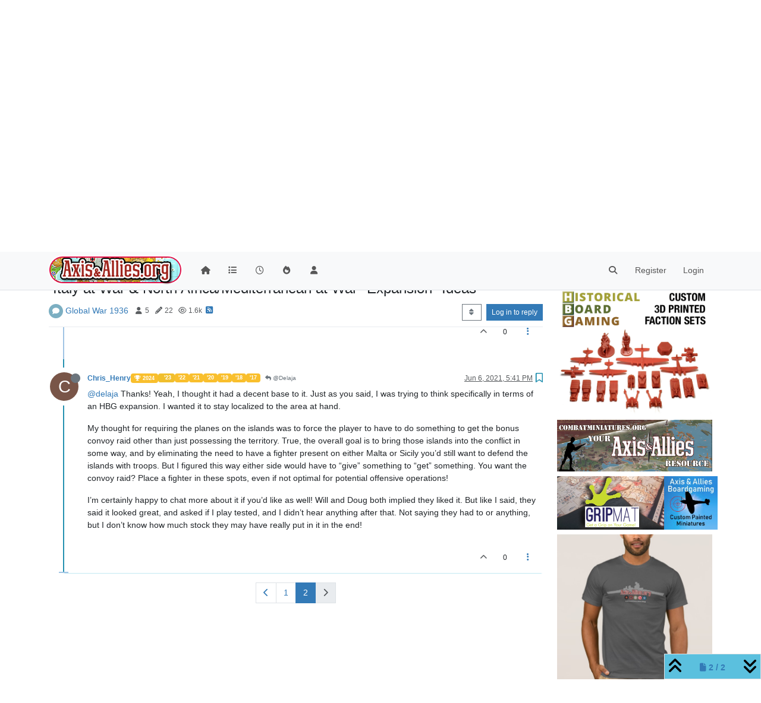

--- FILE ---
content_type: text/html; charset=utf-8
request_url: https://www.axisandallies.org/forums/topic/37127/italy-at-war-north-africa-mediterranean-at-war-expansion-ideas/22
body_size: 156380
content:
<!DOCTYPE html>
<html lang="en-US" data-dir="ltr" style="direction: ltr;">
<head>
	<title>Italy at War &amp; North Africa&#x2F;Mediterranean at War &quot;Expansion&quot; Ideas | Axis &amp; Allies .org Forums</title>
	<meta name="viewport" content="width&#x3D;device-width, initial-scale&#x3D;1.0" />
	<meta name="content-type" content="text/html; charset=UTF-8" />
	<meta name="apple-mobile-web-app-capable" content="yes" />
	<meta name="mobile-web-app-capable" content="yes" />
	<meta property="og:site_name" content="Axis &amp; Allies .org Forums" />
	<meta name="msapplication-badge" content="frequency=30; polling-uri=https://www.axisandallies.org/forums/sitemap.xml" />
	<meta name="theme-color" content="#ffffff" />
	<meta name="msapplication-square150x150logo" content="/forums/assets/uploads/system/site-logo.png" />
	<meta name="title" content="Italy at War &amp; North Africa/Mediterranean at War &quot;Expansion&quot; Ideas" />
	<meta property="og:title" content="Italy at War &amp; North Africa/Mediterranean at War &quot;Expansion&quot; Ideas" />
	<meta property="og:type" content="article" />
	<meta property="article:published_time" content="2021-06-04T19:32:11.441Z" />
	<meta property="article:modified_time" content="2021-06-06T17:41:42.979Z" />
	<meta property="article:section" content="Global War 1936" />
	<meta name="description" content="@delaja Thanks! Yeah, I thought it had a decent base to it. Just as you said, I was trying to think specifically in terms of an HBG expansion. I wanted it to..." />
	<meta property="og:description" content="@delaja Thanks! Yeah, I thought it had a decent base to it. Just as you said, I was trying to think specifically in terms of an HBG expansion. I wanted it to..." />
	<meta property="og:image" content="https://www.axisandallies.org/forums/assets/uploads/system/og-image.png" />
	<meta property="og:image:url" content="https://www.axisandallies.org/forums/assets/uploads/system/og-image.png" />
	<meta property="og:image:width" content="512" />
	<meta property="og:image:height" content="512" />
	<meta property="og:url" content="https://www.axisandallies.org/forums/topic/37127/italy-at-war-north-africa-mediterranean-at-war-expansion-ideas/22" />
	
	<link rel="stylesheet" type="text/css" href="/forums/assets/client.css?v=qg59f2a0n14" />
	<link rel="icon" type="image/x-icon" href="/forums/assets/uploads/system/favicon.ico?v&#x3D;qg59f2a0n14" />
	<link rel="manifest" href="/forums/manifest.webmanifest" crossorigin="use-credentials" />
	<link rel="search" type="application/opensearchdescription+xml" title="Axis &amp;amp; Allies .org Forums" href="/forums/osd.xml" />
	<link rel="apple-touch-icon" href="/forums/assets/uploads/system/touchicon-orig.png" />
	<link rel="icon" sizes="36x36" href="/forums/assets/uploads/system/touchicon-36.png" />
	<link rel="icon" sizes="48x48" href="/forums/assets/uploads/system/touchicon-48.png" />
	<link rel="icon" sizes="72x72" href="/forums/assets/uploads/system/touchicon-72.png" />
	<link rel="icon" sizes="96x96" href="/forums/assets/uploads/system/touchicon-96.png" />
	<link rel="icon" sizes="144x144" href="/forums/assets/uploads/system/touchicon-144.png" />
	<link rel="icon" sizes="192x192" href="/forums/assets/uploads/system/touchicon-192.png" />
	<link rel="prefetch" href="/forums/assets/src/modules/composer.js?v&#x3D;qg59f2a0n14" />
	<link rel="prefetch" href="/forums/assets/src/modules/composer/uploads.js?v&#x3D;qg59f2a0n14" />
	<link rel="prefetch" href="/forums/assets/src/modules/composer/drafts.js?v&#x3D;qg59f2a0n14" />
	<link rel="prefetch" href="/forums/assets/src/modules/composer/tags.js?v&#x3D;qg59f2a0n14" />
	<link rel="prefetch" href="/forums/assets/src/modules/composer/categoryList.js?v&#x3D;qg59f2a0n14" />
	<link rel="prefetch" href="/forums/assets/src/modules/composer/resize.js?v&#x3D;qg59f2a0n14" />
	<link rel="prefetch" href="/forums/assets/src/modules/composer/autocomplete.js?v&#x3D;qg59f2a0n14" />
	<link rel="prefetch" href="/forums/assets/templates/composer.tpl?v&#x3D;qg59f2a0n14" />
	<link rel="prefetch" href="/forums/assets/language/en-US/topic.json?v&#x3D;qg59f2a0n14" />
	<link rel="prefetch" href="/forums/assets/language/en-US/modules.json?v&#x3D;qg59f2a0n14" />
	<link rel="prefetch" href="/forums/assets/language/en-US/tags.json?v&#x3D;qg59f2a0n14" />
	<link rel="prefetch stylesheet" href="/forums/assets/plugins/nodebb-plugin-markdown/styles/default.css" />
	<link rel="prefetch" href="/forums/assets/language/en-US/markdown.json?v&#x3D;qg59f2a0n14" />
	<link rel="stylesheet" href="https://www.axisandallies.org/forums/assets/plugins/nodebb-plugin-emoji/emoji/styles.css?v&#x3D;qg59f2a0n14" />
	<link rel="canonical" href="https://www.axisandallies.org/forums/topic/37127/italy-at-war-north-africa-mediterranean-at-war-expansion-ideas?page=2" />
	<link rel="alternate" type="application/rss+xml" href="/forums/topic/37127.rss" />
	<link rel="up" href="https://www.axisandallies.org/forums/category/53/global-war-1936" />
	<link rel="author" href="https://www.axisandallies.org/forums/user/chris_henry" />
	<link rel="prev" href="https://www.axisandallies.org/forums/topic/37127/italy-at-war-north-africa-mediterranean-at-war-expansion-ideas?page&#x3D;1" />
	

	<script>
		var config = JSON.parse('{"relative_path":"/forums","upload_url":"/assets/uploads","asset_base_url":"/forums/assets","assetBaseUrl":"/forums/assets","siteTitle":"Axis &amp; Allies .org Forums","browserTitle":"Axis &amp; Allies .org Forums","titleLayout":"&#123;pageTitle&#125; | &#123;browserTitle&#125;","showSiteTitle":false,"maintenanceMode":false,"postQueue":1,"minimumTitleLength":3,"maximumTitleLength":255,"minimumPostLength":8,"maximumPostLength":32767,"minimumTagsPerTopic":0,"maximumTagsPerTopic":5,"minimumTagLength":2,"maximumTagLength":24,"undoTimeout":10000,"useOutgoingLinksPage":false,"allowGuestHandles":false,"allowTopicsThumbnail":true,"usePagination":true,"disableChat":false,"disableChatMessageEditing":false,"maximumChatMessageLength":1000,"socketioTransports":["polling","websocket"],"socketioOrigins":"https://www.axisandallies.org:*","websocketAddress":"","maxReconnectionAttempts":5,"reconnectionDelay":1500,"topicsPerPage":25,"postsPerPage":25,"maximumFileSize":8192,"theme:id":"nodebb-theme-persona","theme:src":"","defaultLang":"en-US","userLang":"en-US","loggedIn":false,"uid":-1,"cache-buster":"v=qg59f2a0n14","topicPostSort":"oldest_to_newest","categoryTopicSort":"newest_to_oldest","csrf_token":false,"searchEnabled":true,"searchDefaultInQuick":"titles","bootswatchSkin":"","composer:showHelpTab":true,"enablePostHistory":true,"timeagoCutoff":30,"timeagoCodes":["af","am","ar","az-short","az","be","bg","bs","ca","cs","cy","da","de-short","de","dv","el","en-short","en","es-short","es","et","eu","fa-short","fa","fi","fr-short","fr","gl","he","hr","hu","hy","id","is","it-short","it","ja","jv","ko","ky","lt","lv","mk","nl","no","pl","pt-br-short","pt-br","pt-short","pt","ro","rs","ru","rw","si","sk","sl","sq","sr","sv","th","tr-short","tr","uk","ur","uz","vi","zh-CN","zh-TW"],"cookies":{"enabled":false,"message":"[[global:cookies.message]]","dismiss":"[[global:cookies.accept]]","link":"[[global:cookies.learn_more]]","link_url":"https:&#x2F;&#x2F;www.cookiesandyou.com"},"thumbs":{"size":512},"iconBackgrounds":["#f44336","#e91e63","#9c27b0","#673ab7","#3f51b5","#2196f3","#009688","#1b5e20","#33691e","#827717","#e65100","#ff5722","#795548","#607d8b"],"emailPrompt":1,"useragent":{"isYaBrowser":false,"isAuthoritative":true,"isMobile":false,"isMobileNative":false,"isTablet":false,"isiPad":false,"isiPod":false,"isiPhone":false,"isiPhoneNative":false,"isAndroid":false,"isAndroidNative":false,"isBlackberry":false,"isOpera":false,"isIE":false,"isEdge":false,"isIECompatibilityMode":false,"isSafari":false,"isFirefox":false,"isWebkit":false,"isChrome":true,"isKonqueror":false,"isOmniWeb":false,"isSeaMonkey":false,"isFlock":false,"isAmaya":false,"isPhantomJS":false,"isEpiphany":false,"isDesktop":true,"isWindows":false,"isLinux":false,"isLinux64":false,"isMac":true,"isChromeOS":false,"isBada":false,"isSamsung":false,"isRaspberry":false,"isBot":false,"isCurl":false,"isAndroidTablet":false,"isWinJs":false,"isKindleFire":false,"isSilk":false,"isCaptive":false,"isSmartTV":false,"isUC":false,"isFacebook":false,"isAlamoFire":false,"isElectron":false,"silkAccelerated":false,"browser":"Chrome","version":"131.0.0.0","os":"OS X","platform":"Apple Mac","geoIp":{},"source":"Mozilla/5.0 (Macintosh; Intel Mac OS X 10_15_7) AppleWebKit/537.36 (KHTML, like Gecko) Chrome/131.0.0.0 Safari/537.36; ClaudeBot/1.0; +claudebot@anthropic.com)","isWechat":false},"fontawesome":{"pro":false,"styles":["solid","brands","regular"],"version":"6.4.2"},"acpLang":"undefined","topicSearchEnabled":false,"disableCustomUserSkins":false,"defaultBootswatchSkin":"","composer-default":{},"hideSubCategories":false,"hideCategoryLastPost":false,"enableQuickReply":false,"markdown":{"highlight":0,"highlightLinesLanguageList":"[]","hljsLanguages":["common"],"theme":"default.css","defaultHighlightLanguage":"","externalMark":false},"spam-be-gone":{},"google-analytics":{"displayFeatures":"off","id":"UA-444025-1","ga4id":"UA-444025-1","useUA":"off"},"emojiCustomFirst":true,"sso-google":{"style":"light"}}');
		var app = {
			user: JSON.parse('{"uid":0,"username":"Guest","displayname":"Guest","userslug":"","fullname":"Guest","email":"","icon:text":"?","icon:bgColor":"#aaa","groupTitle":"","groupTitleArray":[],"status":"offline","reputation":0,"email:confirmed":false,"unreadData":{"":{},"new":{},"watched":{},"unreplied":{}},"isAdmin":false,"isGlobalMod":false,"isMod":false,"privileges":{"chat":false,"upload:post:image":false,"upload:post:file":false,"signature":false,"invite":false,"group:create":false,"search:content":false,"search:users":false,"search:tags":false,"view:users":true,"view:tags":true,"view:groups":true,"local:login":false,"ban":false,"mute":false,"view:users:info":false},"blocks":[],"timeagoCode":"en","offline":true,"lastRoomId":null,"isEmailConfirmSent":false}')
		};

		document.documentElement.style.setProperty('--panel-offset', `${localStorage.getItem('panelOffset') || 0}px`);
	</script>

	
	
	<style>/*
body.skin-noskin,
body.skin-cerulean,
body.skin-cosmo,
body.skin-flatly,
body.skin-journal,
body.skin-lumen,
body.skin-paper,
body.skin-readable,
body.skin-sandstone, 
body.skin-simplex,
body.skin-spacelab,
body.skin-united,
body.skin-yeti {
    background-color: rgba(0, 0, 0, 0.04);
}

.col-lg-9.col-sm-12 {
    padding: 14px;
    border: 1px solid #ddd;
    border-radius: 8px;
    background-color: white;
    box-shadow: 0px 0px 5px 0px rgba(0, 0, 0, .3);
}

ul.topic-list,
ul.categories {
    li.row {
        border-bottom: 1px solid #ddd;
    }

    li:last-child {
        border-bottom: none;
    }
}

.skin-darkly, .skin-cyborg, .skin-superhero, .skin-slate {

    // .page-categories .col-lg-9.col-sm-12,
    .col-lg-9.col-sm-12 {
        padding: 14px;
        border: 1px solid rgba(255, 255, 255, 0.20);
        border-radius: 8px;
        background-color: unset;
    }

    li.row.clearfix {
        border-bottom: 1px solid rgba(255, 255, 255, 0.20);
    }

}


// Topic list
 ul.topic-list li.pinned {
    background-color: rgba(0,0,0,0.05);
 }

.skin-darkly ul.topic-list li.pinned,
.skin-cyborg ul.topic-list li.pinned,
.skin-superhero ul.topic-list li.pinned,
.skin-slate ul.topic-list li.pinned {
    background-color: rgba(255,255,255,0.08);
}

// Change the icon for votes
span.votes {
    // not voted is outline heart
    .fa-chevron-up:before {
        content: "\f004";
        font-weight: 400;
    }
    // upvoted is solid heart
    .upvoted .fa-chevron-up:before {
        content: "\f004";
        font-weight: 900;
    }
}

// temp fix for bookmark icon
i[component="post/bookmark/off"].fa-heart-o:before {
    content: "\f097";
}

i[component="post/bookmark/on"].fa-heart:before {
    content: "\f02e"
}

// change color for unread counts
.unread-count:after {
    border: 1px solid #577c99;
    background-color: #6692b5;
}

// change avatars and categories to squircles
.topic .posts .icon .user-icon, 
.topic .posts .icon img,

.categories>li .content .icon, 
.category>ul>li .content .icon,

.categories>li .content .user-icon, 
.categories>li .content img, 
.category>ul>li .content .user-icon, 
.category>ul>li .content img,

.category>ul>li .select .fa-check,

.categories>li .card .user-icon, 
.category>ul>li .card .user-icon,

.categories>li .card img, 
.category>ul>li .card img {
    border-radius: 17%;
}

//better align subcategories
.categories>li .category-children .category-children-item, 
.category>ul>li .category-children .category-children-item {
    min-width: 40%;
}

// temp fix for checkboxes in posts
label[for*="checkbox"] {
    display: inline;
    font-weight: unset;
}

// nav bar overrides
nav.navbar {
    background-image: unset;
}
nav.navbar-default {
    background-color: #87261f !important;
    border-color: rgba(0,0,0,0.21) !important;
}

.navbar-default .navbar-nav>li>a {
    color: rgba(255,255,255,0.67) !important;
}

.navbar-default .navbar-nav>.active>a, 
.navbar-default .navbar-nav>.active>a:focus, 
.navbar-default .navbar-nav>.active>a:hover {
    color: rgba(255,255,255,0.86) !important;
    background-color: rgba(0,0,0,0.21) !important;
}

.navbar-default .navbar-nav>li>a:focus, 
.navbar-default .navbar-nav>li>a:hover {
    color: rgba(255,255,255,1) !important;
}

#search-form #search-button {
    color: rgba(255,255,255,1) !important;   
}

.navbar-default .navbar-toggle {
    color: rgba(255,255,255,0.67) !important;
}

.navbar-default .navbar-toggle:focus, .navbar-default .navbar-toggle:hover {
    color: rgba(255,255,255,0.86) !important;
    background-color: rgba(0,0,0,0.21) !important;
}

@keyframes wiggle {
  0% {transform: rotate(1deg);}
  25% {transform: rotate(-1deg);}
  50% {transform: rotate(2deg);}
  75% {transform: rotate(-0.5deg);}
  100% {transform: rotate(0deg);}
}

@keyframes change-bg {
  0% {
    background: #337AB7;    
  }
  50% {
    background: #87261F;
  }
  100% {
    background: #337AB7;
  }
}
*/</style>
	
</head>

<body class="page-topic page-topic-37127 page-topic-italy-at-war-north-africa-mediterranean-at-war-expansion-ideas template-topic page-topic-category-53 page-topic-category-global-war-1936 parent-category-18 parent-category-48 parent-category-53 page-status-200 theme-persona user-guest skin-noskin">
	<nav id="menu" class="slideout-menu hidden">
		<section class="menu-section" data-section="navigation">
	<ul class="menu-section-list text-bg-dark"></ul>
</section>


	</nav>
	<nav id="chats-menu" class="slideout-menu hidden">
		
	</nav>

	<main id="panel" class="slideout-panel">
		<nav class="navbar sticky-top navbar-expand-lg bg-light header border-bottom py-0" id="header-menu" component="navbar">
			<div class="container justify-content-start flex-nowrap">
							<div class="d-flex align-items-center me-auto" style="min-width: 0px;">
				<button type="button" class="navbar-toggler border-0" id="mobile-menu">
					<i class="fa fa-lg fa-fw fa-bars unread-count" ></i>
					<span component="unread/icon" class="notification-icon fa fa-fw fa-book unread-count" data-content="0" data-unread-url="/unread"></span>
				</button>
				<div class="d-inline-flex align-items-center" style="min-width: 0px;">
					
					<a class="navbar-brand" href="https://www.axisandallies.org/">
						<img alt="Axis & Allies .org Forums" class=" forum-logo d-inline-block align-text-bottom" src="/forums/assets/uploads/system/site-logo.png?v=qg59f2a0n14" />
					</a>
					
					
				</div>
			</div>

			
			<div class="navbar-search visible-xs">
				<form action="/forums/search" method="GET">
					<button type="button" class="btn btn-link"><i class="fa fa-lg fa-fw fa-search" title="Search"></i></button>
					<input autocomplete="off" type="text" class="form-control hidden" name="term" placeholder="Search"/>
					<button class="btn btn-primary hidden" type="submit"></button>
					<input type="text" class="hidden" name="in" value="titles" />
				</form>
				<div class="quick-search-container dropdown-menu d-block mt-2 hidden">
					<div class="quick-search-results-container"></div>
				</div>
			</div>
			

			

			<div component="navbar/title" class="visible-xs hidden">
				<span></span>
			</div>

			<div id="nav-dropdown" class="collapse navbar-collapse d-none d-lg-block">
				<ul id="main-nav" class="navbar-nav me-auto mb-2 mb-lg-0">
					
					
					<li class="nav-item " title="Home">
						<a class="nav-link navigation-link "
						 href="/forums&#x2F;" >
							
							<i class="fa fa-fw fa-home" data-content=""></i>
							
							
							<span class="visible-xs-inline">Home</span>
							
							
						</a>
						
					</li>
					
					
					
					<li class="nav-item " title="Categories">
						<a class="nav-link navigation-link "
						 href="/forums&#x2F;categories" >
							
							<i class="fa fa-fw fa-list" data-content=""></i>
							
							
							<span class="visible-xs-inline">Categories</span>
							
							
						</a>
						
					</li>
					
					
					
					<li class="nav-item " title="Recent">
						<a class="nav-link navigation-link "
						 href="/forums&#x2F;recent" >
							
							<i class="fa fa-fw fa-clock-o" data-content=""></i>
							
							
							<span class="visible-xs-inline">Recent</span>
							
							
						</a>
						
					</li>
					
					
					
					<li class="nav-item " title="Popular">
						<a class="nav-link navigation-link "
						 href="/forums&#x2F;popular" >
							
							<i class="fa fa-fw fa-fire" data-content=""></i>
							
							
							<span class="visible-xs-inline">Popular</span>
							
							
						</a>
						
					</li>
					
					
					
					<li class="nav-item " title="Users">
						<a class="nav-link navigation-link "
						 href="/forums&#x2F;users" >
							
							<i class="fa fa-fw fa-user" data-content=""></i>
							
							
							<span class="visible-xs-inline">Users</span>
							
							
						</a>
						
					</li>
					
					
				</ul>
				<ul class="navbar-nav mb-2 mb-lg-0 hidden-xs">
					<li class="nav-item">
						<a href="#" id="reconnect" class="nav-link hide" title="Looks like your connection to Axis &amp; Allies .org Forums was lost, please wait while we try to reconnect.">
							<i class="fa fa-check"></i>
						</a>
					</li>
				</ul>
				
				<div class="navbar-nav mb-2 mb-lg-0 position-relative">
					<form component="search/form" id="search-form" class="d-flex justify-content-end align-items-center" role="search" method="GET">
	<div component="search/fields" class="hidden" id="search-fields">
		<div class="input-group flex-nowrap">
			<input autocomplete="off" type="text" class="form-control" placeholder="Search" name="query" value="">

			<button href="#" class="btn btn-outline-secondary">
				<i class="fa fa-gears fa-fw advanced-search-link"></i>
			</button>
		</div>

		<div id="quick-search-container" class="quick-search-container dropdown-menu d-block mt-2 hidden">
			<div class="form-check filter-category mb-2 ms-4">
				<input class="form-check-input" type="checkbox" checked>
				<label class="form-check-label name"></label>
			</div>

			<div class="text-center loading-indicator"><i class="fa fa-spinner fa-spin"></i></div>
			<div class="quick-search-results-container"></div>
		</div>
		<button type="submit" class="btn btn-outline-secondary hide">Search</button>
	</div>

	<div id="" class="nav-item"><a component="search/button" id="search-button" href="#" class="nav-link"><i class="fa fa-search fa-fw" title="Search"></i></a></div>
</form>

				</div>
				

				
				
				<ul id="logged-out-menu" class="navbar-nav me-0 mb-2 mb-lg-0 align-items-center">
					
					<li class="nav-item">
						<a class="nav-link" href="/forums/register">
							<i class="fa fa-pencil fa-fw d-inline-block d-sm-none"></i>
							<span>Register</span>
						</a>
					</li>
					
					<li class="nav-item">
						<a class="nav-link" href="/forums/login">
							<i class="fa fa-sign-in fa-fw d-inline-block d-sm-none"></i>
							<span>Login</span>
						</a>
					</li>
				</ul>
				
				
			</div>

			</div>
		</nav>
		<script>
			const rect = document.getElementById('header-menu').getBoundingClientRect();
			const offset = Math.max(0, rect.bottom);
			document.documentElement.style.setProperty('--panel-offset', offset + `px`);
		</script>
		<div class="container pt-3" id="content">
		<noscript>
    <div class="alert alert-danger">
        <p>
            Your browser does not seem to support JavaScript. As a result, your viewing experience will be diminished, and you have been placed in <strong>read-only mode</strong>.
        </p>
        <p>
            Please download a browser that supports JavaScript, or enable it if it's disabled (i.e. NoScript).
        </p>
    </div>
</noscript>
		
<div data-widget-area="header">
	
	<div style="margin: 16px 0;"><script async src="//pagead2.googlesyndication.com/pagead/js/adsbygoogle.js"></script>
<!-- Axis & Allies .org Forums Header (New) -->
<ins class="adsbygoogle"
     style="display:inline-block;min-width:320px;max-width:1140px;width:100%;min-height:90px;max-height:100px;"
     data-ad-client="ca-pub-3982181026164858"
     data-ad-slot="9043328265"></ins>
<script>
(adsbygoogle = window.adsbygoogle || []).push({});
</script></div>
	
</div>
<div class="row">
	<div class="topic col-lg-9 col-sm-12">
		<div class="topic-header sticky-top">
			<h1 component="post/header" class="" itemprop="name">
				<span class="topic-title">
					<span component="topic/labels" class="d-inline-flex gap-2 align-items-center">
						<i component="topic/scheduled" class="fa fa-clock-o hidden" title="Scheduled"></i>
						<i component="topic/pinned" class="fa fa-thumb-tack hidden" title="Pinned"></i>
						<i component="topic/locked" class="fa fa-lock hidden" title="Locked"></i>
						<i class="fa fa-arrow-circle-right hidden" title="Moved"></i>
						
					</span>
					<span component="topic/title">Italy at War &amp; North Africa&#x2F;Mediterranean at War &quot;Expansion&quot; Ideas</span>
				</span>
			</h1>

			<div class="topic-info clearfix">
				<div class="category-item d-inline-block">
					<span class="icon d-inline-flex justify-content-center align-items-center align-middle rounded-circle" style="background-color: #7CAFC2; border-color: #7CAFC2!important; color: #FFFFFF; width:24px; height: 24px; font-size: 12px;"><i class="fa fa-fw fa-comment"></i></span>
					<a href="/forums/category/53/global-war-1936">Global War 1936</a>
				</div>

				<div data-tid="37127" component="topic/tags" class="tags tag-list d-inline-block hidden-xs">
					
				</div>
				<div class="d-inline-block hidden-xs">
					<div class="stats text-muted">
	<i class="fa fa-fw fa-user" title="Posters"></i>
	<span title="5">5</span>
</div>
<div class="stats text-muted">
	<i class="fa fa-fw fa-pencil" title="Posts"></i>
	<span component="topic/post-count" title="22">22</span>
</div>
<div class="stats text-muted">
	<i class="fa fa-fw fa-eye" title="Views"></i>
	<span title="1625">1.6k</span>
</div>
				</div>
				
				<a class="hidden-xs" target="_blank" href="/forums/topic/37127.rss"><i class="fa fa-rss-square"></i></a>
				
				

				<div class="topic-main-buttons float-end d-inline-block">
	<span class="loading-indicator btn float-start hidden" done="0">
		<span class="hidden-xs">Loading More Posts</span> <i class="fa fa-refresh fa-spin"></i>
	</span>

	

	

	<div title="Sort by" class="btn-group bottom-sheet hidden-xs" component="thread/sort">
	<button class="btn btn-sm btn-outline-secondary dropdown-toggle" data-bs-toggle="dropdown" type="button">
	<span><i class="fa fa-fw fa-sort"></i></span></button>
	<ul class="dropdown-menu dropdown-menu-end">
		<li><a class="dropdown-item" href="#" class="oldest_to_newest" data-sort="oldest_to_newest"><i class="fa fa-fw"></i> Oldest to Newest</a></li>
		<li><a class="dropdown-item" href="#" class="newest_to_oldest" data-sort="newest_to_oldest"><i class="fa fa-fw"></i> Newest to Oldest</a></li>
		<li><a class="dropdown-item" href="#" class="most_votes" data-sort="most_votes"><i class="fa fa-fw"></i> Most Votes</a></li>
	</ul>
</div>


	<div class="d-inline-block">
	
	</div>
	<div component="topic/reply/container" class="btn-group action-bar bottom-sheet hidden">
	<a href="/forums/compose?tid=37127" class="btn btn-sm btn-primary" component="topic/reply" data-ajaxify="false" role="button"><i class="fa fa-reply visible-xs-inline"></i><span class="visible-sm-inline visible-md-inline visible-lg-inline"> Reply</span></a>
	<button type="button" class="btn btn-sm btn-primary dropdown-toggle" data-bs-toggle="dropdown">
		<span class="caret"></span>
	</button>
	<ul class="dropdown-menu dropdown-menu-end" role="menu">
		<li><a class="dropdown-item" href="#" component="topic/reply-as-topic">Reply as topic</a></li>
	</ul>
</div>




<a component="topic/reply/guest" href="/forums/login" class="btn btn-sm btn-primary">Log in to reply</a>


</div>

			</div>
		</div>
		

		
		<div component="topic/deleted/message" class="alert alert-warning mt-3 hidden d-flex justify-content-between flex-wrap">
    <span>This topic has been deleted. Only users with topic management privileges can see it.</span>
    <span>
        
    </span>
</div>
		

		<ul component="topic" class="posts timeline" data-tid="37127" data-cid="53">
			
				<li component="post" class="  " data-index="20" data-pid="1527041" data-uid="1951" data-timestamp="1622934299086" data-username="Delaja" data-userslug="delaja" itemscope itemtype="http://schema.org/Comment">
					<a component="post/anchor" data-index="20" id="21"></a>

					<meta itemprop="datePublished" content="2021-06-05T23:04:59.086Z">
					<meta itemprop="dateModified" content="">

					

<div class="clearfix post-header">
	<div class="icon float-start">
		<a href="/forums/user/delaja">
			<img  alt="Delaja" title="Delaja" data-uid="1951" loading="lazy" class="avatar  avatar-rounded" component="user/picture" src="/forums/assets/uploads/profile/1951-profileavatar-1624911676842.jpeg" style="--avatar-size: 48px;" onError="this.remove();" itemprop="image" /><span  alt="Delaja" title="Delaja" data-uid="1951" loading="lazy" class="avatar  avatar-rounded" component="user/picture" style="--avatar-size: 48px; background-color: #673ab7;">D</span>
			<i component="user/status" class="fa fa-circle status offline" title="Offline"></i>
		</a>
	</div>

	<small class="d-flex">
		<div class="d-flex align-items-center gap-1 flex-wrap w-100">
			<strong class="text-nowrap">
				<a href="/forums/user/delaja" itemprop="author" data-username="Delaja" data-uid="1951">Delaja</a>
			</strong>

			

			
			<span class="badge bg-danger">Banned</span>
			

			<span class="visible-xs-inline-block visible-sm-inline-block visible-md-inline-block visible-lg-inline-block">
				
				<a component="post/parent" class="btn btn-sm btn-outline-secondary hidden-xs" data-topid="1526916" href="/forums/post/1526916"><i class="fa fa-reply"></i> @David &#x27;06</a>
				

				<span>
					
				</span>
			</span>
			<div class="d-flex align-items-center gap-1 flex-grow-1 justify-content-end">
				<span>
					<i component="post/edit-indicator" class="fa fa-pencil-square edit-icon hidden"></i>

					<span data-editor="" component="post/editor" class="hidden">last edited by  <span class="timeago" title=""></span></span>

					<span class="visible-xs-inline-block visible-sm-inline-block visible-md-inline-block visible-lg-inline-block">
						<a class="permalink text-muted" href="/forums/post/1527041"><span class="timeago" title="2021-06-05T23:04:59.086Z"></span></a>
					</span>
				</span>
				<span class="bookmarked"><i class="fa fa-bookmark-o"></i></span>
			</div>
		</div>
	</small>
</div>

<br />

<div class="content" component="post/content" itemprop="text">
	<p dir="auto"><a class="plugin-mentions-user plugin-mentions-a" href="https://www.axisandallies.org/forums/uid/15659">@david-06</a><br />
I putthe Decima units in theSpecial Operations Forces so there is a marker for them. Also a marker for the manned torpedoes there. You could house rule them.</p>
<p dir="auto">I like the ideas of the expansion you sent to Doug. It is expansion material. But I would simplify it if I were you.  How? Well, take away the need for an air unit to be on the islands and replace it for a free convoy raid period. Remove the +1 and have a maximum damage of 2 or less!? Have to think about that.</p>
<p dir="auto">If you would like to ping pong more on this then send me a PM. I have a bit more time on my hands.</p>

</div>

<div class="post-footer">
	

	<div class="clearfix">
	
	<a component="post/reply-count" data-target-component="post/replies/container" href="#" class="threaded-replies user-select-none float-start text-muted hidden">
		<span component="post/reply-count/avatars" class="avatars d-inline-flex gap-1 align-items-top hidden-xs ">
			
			<span><span  alt="Chris_Henry" title="Chris_Henry" data-uid="7426" loading="lazy" class="avatar  avatar-rounded" component="avatar/icon" style="--avatar-size: 16px; background-color: #795548;">C</span></span>
			
			
		</span>

		<span class="replies-count small" component="post/reply-count/text" data-replies="1">1 Reply</span>
		<span class="replies-last hidden-xs small">Last reply <span class="timeago" title="2021-06-06T17:41:42.979Z"></span></span>

		<i class="fa fa-fw fa-chevron-right" component="post/replies/open"></i>
		<i class="fa fa-fw fa-chevron-down hidden" component="post/replies/close"></i>
		<i class="fa fa-fw fa-spin fa-spinner hidden" component="post/replies/loading"></i>
	</a>
	

	<small class="float-end" component="post/actions">
		<!-- This partial intentionally left blank; overwritten by nodebb-plugin-reactions -->
		<span class="post-tools">
			<a component="post/reply" href="#" class="user-select-none hidden">Reply</a>
			<a component="post/quote" href="#" class="user-select-none hidden">Quote</a>
		</span>

		
		<span class="votes">
			<a component="post/upvote" href="#" class="">
				<i class="fa fa-chevron-up"></i>
			</a>

			<span component="post/vote-count" data-votes="0">0</span>

			
		</span>
		

		<span component="post/tools" class="dropdown moderator-tools bottom-sheet d-inline-block ">
	<a class="dropdown-toggle d-block" href="#" data-bs-toggle="dropdown"><i class="fa fa-fw fa-ellipsis-v"></i></a>
	<ul class="dropdown-menu dropdown-menu-end" role="menu"></ul>
</span>

	</small>
	</div>
	<div component="post/replies/container"></div>
</div>

				</li>
				
				
				
			
				<li component="post" class="  topic-owner-post" data-index="21" data-pid="1527193" data-uid="7426" data-timestamp="1623001302979" data-username="Chris_Henry" data-userslug="chris_henry" itemscope itemtype="http://schema.org/Comment">
					<a component="post/anchor" data-index="21" id="22"></a>

					<meta itemprop="datePublished" content="2021-06-06T17:41:42.979Z">
					<meta itemprop="dateModified" content="">

					

<div class="clearfix post-header">
	<div class="icon float-start">
		<a href="/forums/user/chris_henry">
			<span  alt="Chris_Henry" title="Chris_Henry" data-uid="7426" loading="lazy" class="avatar  avatar-rounded" component="user/picture" style="--avatar-size: 48px; background-color: #795548;">C</span>
			<i component="user/status" class="fa fa-circle status offline" title="Offline"></i>
		</a>
	</div>

	<small class="d-flex">
		<div class="d-flex align-items-center gap-1 flex-wrap w-100">
			<strong class="text-nowrap">
				<a href="/forums/user/chris_henry" itemprop="author" data-username="Chris_Henry" data-uid="7426">Chris_Henry</a>
			</strong>

			
			
			<a href="/forums/groups/patron-2024-gold" class="badge rounded-1 text-uppercase text-truncate" style="max-width: 150px;color:#ffffff;background-color: #f9bf2d;"><i class="fa fa-trophy fa-solid me-1"></i><span class="badge-text">2024</span></a>
			
			
			
			<a href="/forums/groups/patron-2023-gold" class="badge rounded-1 text-uppercase text-truncate" style="max-width: 150px;color:#ffffff;background-color: #f1bf2d;"><i class="fa fa-nbb-none me-1"></i><span class="badge-text">&#x27;23</span></a>
			
			
			
			<a href="/forums/groups/patron-2022-gold" class="badge rounded-1 text-uppercase text-truncate" style="max-width: 150px;color:#ffffff;background-color: #f9bf2d;"><i class="fa hidden"></i><span class="badge-text">&#x27;22</span></a>
			
			
			
			<a href="/forums/groups/patron-2021-gold" class="badge rounded-1 text-uppercase text-truncate" style="max-width: 150px;color:#ffffff;background-color: #f9bf2d;"><i class="fa hidden"></i><span class="badge-text">&#x27;21</span></a>
			
			
			
			<a href="/forums/groups/patron-2020-gold" class="badge rounded-1 text-uppercase text-truncate" style="max-width: 150px;color:#ffffff;background-color: #f9bf2d;"><i class="fa hidden"></i><span class="badge-text">&#x27;20</span></a>
			
			
			
			<a href="/forums/groups/patron-2019-gold" class="badge rounded-1 text-uppercase text-truncate" style="max-width: 150px;color:#ffffff;background-color: #f9bf2d;"><i class="fa hidden"></i><span class="badge-text">&#x27;19</span></a>
			
			
			
			<a href="/forums/groups/patron-2018-gold" class="badge rounded-1 text-uppercase text-truncate" style="max-width: 150px;color:#ffffff;background-color: #f9bf2d;"><i class="fa hidden"></i><span class="badge-text">&#x27;18</span></a>
			
			
			
			<a href="/forums/groups/patron-2017-gold" class="badge rounded-1 text-uppercase text-truncate" style="max-width: 150px;color:#ffffff;background-color: #f9bf2d;"><i class="fa hidden"></i><span class="badge-text">&#x27;17</span></a>
			
			

			

			<span class="visible-xs-inline-block visible-sm-inline-block visible-md-inline-block visible-lg-inline-block">
				
				<a component="post/parent" class="btn btn-sm btn-outline-secondary hidden-xs" data-topid="1527041" href="/forums/post/1527041"><i class="fa fa-reply"></i> @Delaja</a>
				

				<span>
					
				</span>
			</span>
			<div class="d-flex align-items-center gap-1 flex-grow-1 justify-content-end">
				<span>
					<i component="post/edit-indicator" class="fa fa-pencil-square edit-icon hidden"></i>

					<span data-editor="" component="post/editor" class="hidden">last edited by  <span class="timeago" title=""></span></span>

					<span class="visible-xs-inline-block visible-sm-inline-block visible-md-inline-block visible-lg-inline-block">
						<a class="permalink text-muted" href="/forums/post/1527193"><span class="timeago" title="2021-06-06T17:41:42.979Z"></span></a>
					</span>
				</span>
				<span class="bookmarked"><i class="fa fa-bookmark-o"></i></span>
			</div>
		</div>
	</small>
</div>

<br />

<div class="content" component="post/content" itemprop="text">
	<p dir="auto"><a class="plugin-mentions-user plugin-mentions-a" href="https://www.axisandallies.org/forums/uid/1951">@delaja</a> Thanks! Yeah, I thought it had a decent base to it. Just as you said, I was trying to think specifically in terms of an HBG expansion. I wanted it to stay localized to the area at hand.</p>
<p dir="auto">My thought for requiring the planes on the islands was to force the player to have to do something to get the bonus convoy raid other than just possessing the territory. True, the overall goal is to bring those islands into the conflict in some way, and by eliminating the need to have a fighter present on either Malta or Sicily you’d still want to defend the islands with troops. But I figured this way either side would have to “give” something to “get” something. You want the convoy raid? Place a fighter in these spots, even if not optimal for potential offensive operations!</p>
<p dir="auto">I’m certainly happy to chat more about it if you’d like as well! Will and Doug both implied they liked it. But like I said, they said it looked great, and asked if I play tested, and I didn’t hear anything after that. Not saying they had to or anything, but I don’t know how much stock they may have really put in it in the end!</p>

</div>

<div class="post-footer">
	

	<div class="clearfix">
	
	<a component="post/reply-count" data-target-component="post/replies/container" href="#" class="threaded-replies user-select-none float-start text-muted hidden">
		<span component="post/reply-count/avatars" class="avatars d-inline-flex gap-1 align-items-top hidden-xs ">
			
			
		</span>

		<span class="replies-count small" component="post/reply-count/text" data-replies="0">1 Reply</span>
		<span class="replies-last hidden-xs small">Last reply <span class="timeago" title=""></span></span>

		<i class="fa fa-fw fa-chevron-right" component="post/replies/open"></i>
		<i class="fa fa-fw fa-chevron-down hidden" component="post/replies/close"></i>
		<i class="fa fa-fw fa-spin fa-spinner hidden" component="post/replies/loading"></i>
	</a>
	

	<small class="float-end" component="post/actions">
		<!-- This partial intentionally left blank; overwritten by nodebb-plugin-reactions -->
		<span class="post-tools">
			<a component="post/reply" href="#" class="user-select-none hidden">Reply</a>
			<a component="post/quote" href="#" class="user-select-none hidden">Quote</a>
		</span>

		
		<span class="votes">
			<a component="post/upvote" href="#" class="">
				<i class="fa fa-chevron-up"></i>
			</a>

			<span component="post/vote-count" data-votes="0">0</span>

			
		</span>
		

		<span component="post/tools" class="dropdown moderator-tools bottom-sheet d-inline-block ">
	<a class="dropdown-toggle d-block" href="#" data-bs-toggle="dropdown"><i class="fa fa-fw fa-ellipsis-v"></i></a>
	<ul class="dropdown-menu dropdown-menu-end" role="menu"></ul>
</span>

	</small>
	</div>
	<div component="post/replies/container"></div>
</div>

				</li>
				
				
				
			
		</ul>

		

		

		
		<div component="pagination" class="pagination-container">
	<ul class="pagination hidden-xs justify-content-center">
		<li class="page-item previous float-start">
			<a class="page-link" href="?page=1" data-page="1"><i class="fa fa-chevron-left"></i> </a>
		</li>

		
			
			<li class="page-item page" >
				<a class="page-link" href="?page=1" data-page="1">1</a>
			</li>
			
		
			
			<li class="page-item page active" >
				<a class="page-link" href="?page=2" data-page="2">2</a>
			</li>
			
		

		<li class="page-item next float-end disabled">
			<a class="page-link" href="?page=2" data-page="2"> <i class="fa fa-chevron-right"></i></a>
		</li>
	</ul>

	<ul class="pagination hidden-sm hidden-md hidden-lg justify-content-center">
		<li class="page-item first">
			<a class="page-link" href="?page=1" data-page="1"><i class="fa fa-fast-backward"></i> </a>
		</li>

		<li class="page-item previous">
			<a class="page-link" href="?page=1" data-page="1"><i class="fa fa-chevron-left"></i> </a>
		</li>

		<li component="pagination/select-page" class="page-item page select-page">
			<a class="page-link" href="#">2 / 2</a>
		</li>

		<li class="page-item next disabled">
			<a class="page-link" href="?page=2" data-page="2"> <i class="fa fa-chevron-right"></i></a>
		</li>

		<li class="page-item last disabled">
			<a class="page-link" href="?page=2" data-page="2"><i class="fa fa-fast-forward"></i> </a>
		</li>
	</ul>
</div>
		

		<div class="pagination-block border border-1 text-bg-light text-center">
    <div class="progress-bar bg-info"></div>
    <div class="wrapper dropup">
        <i class="fa fa-2x fa-angle-double-up pointer fa-fw pagetop"></i>

        <a href="#" class="dropdown-toggle d-inline-block text-decoration-none" data-bs-toggle="dropdown" data-bs-reference="parent">
            <span class="pagination-text"></span>
        </a>

        <i class="fa fa-2x fa-angle-double-down pointer fa-fw pagebottom"></i>
        <ul class="dropdown-menu dropdown-menu-end" role="menu">
            <li>
                <div class="row">
                    <div class="col-8 post-content"></div>
                    <div class="col-4 text-end">
                        <div class="scroller-content">
                            <span class="pointer pagetop">First post <i class="fa fa-angle-double-up"></i></span>
                            <div class="scroller-container">
                                <div class="scroller-thumb">
                                    <span class="thumb-text"></span>
                                    <div class="scroller-thumb-icon"></div>
                                </div>
                            </div>
                            <span class="pointer pagebottom">Last post <i class="fa fa-angle-double-down"></i></span>
                        </div>
                    </div>
                </div>
                <div class="row">
                    <div class="col-6">
                        <button id="myNextPostBtn" class="btn btn-outline-secondary form-control" disabled>Go to my next post</button>
                    </div>
                    <div class="col-6">
                        <input type="number" class="form-control" id="indexInput" placeholder="Go to post index">
                    </div>
                </div>
            </li>
        </ul>
    </div>
</div>

	</div>
	<div data-widget-area="sidebar" class="col-lg-3 col-sm-12 ">
		
		<div style="font-size: 24px; margin-bottom: 0.5em; text-align: center;">
<a href="https://www.youtube.com/channel/UCoJQtYAaR6fyntC6b1rIjig" target="_blank"><i class="fa fa-youtube-play" style="color: #ED3833;"></i></a>

<a href="https://twitter.com/axis_and_allies" target="_blank"><i class="fa fa-twitter" style="color: #38A1F3"></i></a>

<a href="https://facebook.com/axisandallies.org" target="_blank"><i class="fa fa-facebook" style="color: #4267b2"></i></a>

<a href="https://www.instagram.com/axisandalliesorg/" target="_blank"><i class="fa fa-instagram" style="color: #bc2a8d"></i></a>

</div>
		
		<div class="card mb-3"><h5 class="card-header">Featured Topics</h5><div class="card-body"><p>
<a href="https://www.axisandallies.org/forums/topic/40556/league-rules-idea-mulligans-for-patrons"> League rules idea: mulligans for patrons</a>
</p>

<p>
<a href="https://www.axisandallies.org/forums/topic/40508/guadalcanal-tournament-at-strategicon-los-angeles-feb-17-2024">Guadalcanal Tournament at Strategicon (Los Angeles) Feb. 17, 2024</a>
</p></div></div>
		
		<div style="max-width: 300px; width: 100%; margin-bottom: 8px;">
<a href="https://www.historicalboardgaming.com/Global-War-2025_c_554.html" alt="Historical Board Gaming" target="_blank"><img src="https://axisandallies-org.nyc3.cdn.digitaloceanspaces.com/images/HBG_Advertisement_2024.jpg" style="width:100%;"></a>
</div>

<div style="width:100%; max-width: 300px; margin-bottom: 8px;">
	<a href="https://combatminiatures.org/" target="_blank"><img src="https://axisandallies-org.nyc3.cdn.digitaloceanspaces.com/images/combat-miniatures-banner.png" style="width:100%;"></a>
</div>

<div style="display: flex; align-items: center; max-width: 300px; width: 100%; margin-bottom: 8px;">
	
	<div style="width: 180px; height: 90px; margin-right: auto; background-color: #eeeeee">
		<a href="https://gripmat.com/" target="_blank">
			<img src="https://axisandallies-org.nyc3.cdn.digitaloceanspaces.com/images/grip-mat-ad-2024.png" width="180" alt="Axis & Allies Custom Painted Minis">
		</a>
	</div>
	
	<div style="width: 90px; height: 90px;  margin-left: auto;">
		<a href="https://www.axisandalliesboardgaming.com/" target="_blank">
			<img src="https://www.axisandallies.org/wp-content/uploads/2019/10/custom-painted-minis-logo.jpg" width="90" alt="Axis & Allies Custom Painted Minis">
		</a>
	</div>
</div>
		
		<a href="https://www.zazzle.com/axisandallies?rf=238940688877860586" target="_blank"><img src="https://www.axisandallies.org/forums/assets/uploads/axis-and-allies-org-grey-tshirt.jpg" style="width: 100%; border: none;"></a>
<h5 style="text-align: center;"><a href="https://www.zazzle.com/axisandallies?rf=238940688877860586" target="_blank">T-shirts, Hats, and More</a></h5>
		
	</div>
</div>

<div data-widget-area="footer">
	
	<div class="popular-tags d-flex flex-column gap-2 mb-3">

	<div class="d-flex align-items-center gap-2">
		<div class="w-75 p-1 border position-relative">
			<div class="position-absolute bg-info opacity-25 start-0 top-0" style="width: 100%; height:100%; z-index: 0;"></div>

			<div data-width="100.00" class="popular-tags-bar position-absolute bg-info opacity-50 start-0 top-0" style="transition: width 750ms ease-out; width: 0%; height:100%; z-index: 0;"></div>

			<a style="background-color: transparent!important; z-index: 1;" class="d-inline-block w-100 text-decoration-none text-bg-info position-relative" href="/forums/tags/global%201940"><span class="text-nowrap tag-class-global-1940">global 1940</span></a>
		</div>

		<div class="text-center fw-bold p-1 text-end w-25 tag-topic-count border rounded">181</div>
	</div>

	<div class="d-flex align-items-center gap-2">
		<div class="w-75 p-1 border position-relative">
			<div class="position-absolute bg-info opacity-25 start-0 top-0" style="width: 100%; height:100%; z-index: 0;"></div>

			<div data-width="20.44" class="popular-tags-bar position-absolute bg-info opacity-50 start-0 top-0" style="transition: width 750ms ease-out; width: 0%; height:100%; z-index: 0;"></div>

			<a style="background-color: transparent!important; z-index: 1;" class="d-inline-block w-100 text-decoration-none text-bg-info position-relative" href="/forums/tags/anniversary"><span class="text-nowrap tag-class-anniversary">anniversary</span></a>
		</div>

		<div class="text-center fw-bold p-1 text-end w-25 tag-topic-count border rounded">37</div>
	</div>

	<div class="d-flex align-items-center gap-2">
		<div class="w-75 p-1 border position-relative">
			<div class="position-absolute bg-info opacity-25 start-0 top-0" style="width: 100%; height:100%; z-index: 0;"></div>

			<div data-width="17.13" class="popular-tags-bar position-absolute bg-info opacity-50 start-0 top-0" style="transition: width 750ms ease-out; width: 0%; height:100%; z-index: 0;"></div>

			<a style="background-color: transparent!important; z-index: 1;" class="d-inline-block w-100 text-decoration-none text-bg-info position-relative" href="/forums/tags/1914"><span class="text-nowrap tag-class-1914">1914</span></a>
		</div>

		<div class="text-center fw-bold p-1 text-end w-25 tag-topic-count border rounded">31</div>
	</div>

	<div class="d-flex align-items-center gap-2">
		<div class="w-75 p-1 border position-relative">
			<div class="position-absolute bg-info opacity-25 start-0 top-0" style="width: 100%; height:100%; z-index: 0;"></div>

			<div data-width="13.81" class="popular-tags-bar position-absolute bg-info opacity-50 start-0 top-0" style="transition: width 750ms ease-out; width: 0%; height:100%; z-index: 0;"></div>

			<a style="background-color: transparent!important; z-index: 1;" class="d-inline-block w-100 text-decoration-none text-bg-info position-relative" href="/forums/tags/1942%202nd%20ed"><span class="text-nowrap tag-class-1942-2nd-ed">1942 2nd ed</span></a>
		</div>

		<div class="text-center fw-bold p-1 text-end w-25 tag-topic-count border rounded">25</div>
	</div>

	<div class="d-flex align-items-center gap-2">
		<div class="w-75 p-1 border position-relative">
			<div class="position-absolute bg-info opacity-25 start-0 top-0" style="width: 100%; height:100%; z-index: 0;"></div>

			<div data-width="13.26" class="popular-tags-bar position-absolute bg-info opacity-50 start-0 top-0" style="transition: width 750ms ease-out; width: 0%; height:100%; z-index: 0;"></div>

			<a style="background-color: transparent!important; z-index: 1;" class="d-inline-block w-100 text-decoration-none text-bg-info position-relative" href="/forums/tags/tips%26amp%3Btricks"><span class="text-nowrap tag-class-tips&amp;tricks">tips&amp;tricks</span></a>
		</div>

		<div class="text-center fw-bold p-1 text-end w-25 tag-topic-count border rounded">24</div>
	</div>

	<div class="d-flex align-items-center gap-2">
		<div class="w-75 p-1 border position-relative">
			<div class="position-absolute bg-info opacity-25 start-0 top-0" style="width: 100%; height:100%; z-index: 0;"></div>

			<div data-width="9.94" class="popular-tags-bar position-absolute bg-info opacity-50 start-0 top-0" style="transition: width 750ms ease-out; width: 0%; height:100%; z-index: 0;"></div>

			<a style="background-color: transparent!important; z-index: 1;" class="d-inline-block w-100 text-decoration-none text-bg-info position-relative" href="/forums/tags/bm3"><span class="text-nowrap tag-class-bm3">bm3</span></a>
		</div>

		<div class="text-center fw-bold p-1 text-end w-25 tag-topic-count border rounded">18</div>
	</div>

	<div class="d-flex align-items-center gap-2">
		<div class="w-75 p-1 border position-relative">
			<div class="position-absolute bg-info opacity-25 start-0 top-0" style="width: 100%; height:100%; z-index: 0;"></div>

			<div data-width="9.94" class="popular-tags-bar position-absolute bg-info opacity-50 start-0 top-0" style="transition: width 750ms ease-out; width: 0%; height:100%; z-index: 0;"></div>

			<a style="background-color: transparent!important; z-index: 1;" class="d-inline-block w-100 text-decoration-none text-bg-info position-relative" href="/forums/tags/video"><span class="text-nowrap tag-class-video">video</span></a>
		</div>

		<div class="text-center fw-bold p-1 text-end w-25 tag-topic-count border rounded">18</div>
	</div>

	<div class="d-flex align-items-center gap-2">
		<div class="w-75 p-1 border position-relative">
			<div class="position-absolute bg-info opacity-25 start-0 top-0" style="width: 100%; height:100%; z-index: 0;"></div>

			<div data-width="8.29" class="popular-tags-bar position-absolute bg-info opacity-50 start-0 top-0" style="transition: width 750ms ease-out; width: 0%; height:100%; z-index: 0;"></div>

			<a style="background-color: transparent!important; z-index: 1;" class="d-inline-block w-100 text-decoration-none text-bg-info position-relative" href="/forums/tags/axis%20%26amp%3B%20allies"><span class="text-nowrap tag-class-axis-&amp;-allies">axis &amp; allies</span></a>
		</div>

		<div class="text-center fw-bold p-1 text-end w-25 tag-topic-count border rounded">15</div>
	</div>

</div>
<script>
'use strict';
/* globals app, socket*/
(function() {
	function onLoad() {
		setTimeout(function () {
			$('.popular-tags-bar').each(function () {
				const bar = $(this);
				bar.css({ width: bar.attr('data-width') + '%' });
			});
		}, 100);
	}

	if (document.readyState === 'loading') {
		document.addEventListener('DOMContentLoaded', onLoad);
	} else {
		onLoad();
	}
})();
</script>

	
	<div class="panel panel-default"><div class="panel-heading"><h3 class="panel-title">Suggested Topics</h3></div><div class="panel-body"><div class="category">
	<ul component="category" class="topic-list" itemscope itemtype="http://www.schema.org/ItemList" data-nextstart="" data-set="">
	
	<li component="category/topic" class="row clearfix category-item unread" data-tid="38147" data-index="" data-cid="53" itemprop="itemListElement" itemscope itemtype="https://schema.org/ListItem">
		<link itemprop="url" content="/forums/topic/38147/guards-expansion" />
		<meta itemprop="name" content="Guards expansion" />
		<meta itemprop="itemListOrder" content="descending" />
		<meta itemprop="position" content="" />
		<a id="" data-index="" component="topic/anchor"></a>

		<div class="col-md-6 col-sm-9 col-10 content">
			<div class="avatar float-start me-2">
				

				
				<a href="/forums/user/linkler" class="float-start">
					
					<img  alt="Linkler" title="Linkler" data-uid="15619" loading="lazy" class="avatar not-responsive avatar-rounded" component="avatar/picture" src="/forums/assets/uploads/profile/15619-profileavatar-1623549207386.jpeg" style="--avatar-size: 48px;" onError="this.remove();" itemprop="image" /><span  alt="Linkler" title="Linkler" data-uid="15619" loading="lazy" class="avatar not-responsive avatar-rounded" component="avatar/icon" style="--avatar-size: 48px; background-color: #1b5e20;">L</span>
					
				</a>
				
			</div>

			<h2 component="topic/header" class="title mb-1">
				<i component="topic/scheduled" class="fa fa-clock-o hidden" title="Scheduled"></i>
				<i component="topic/pinned" class="fa fa-thumb-tack hidden" title="Pinned"></i>
				<i component="topic/locked" class="fa fa-lock hidden" title="Locked"></i>
				<i component="topic/moved" class="fa fa-arrow-circle-right hidden" title="Moved"></i>
				

				
				<a href="/forums/topic/38147/guards-expansion/1">Guards expansion</a>
				
			</h2>
			<div class="info">
				
				<div class="category-item d-inline-block">
					<span class="icon d-inline-flex justify-content-center align-items-center align-middle rounded-circle" style="background-color: #7CAFC2; border-color: #7CAFC2!important; color: #FFFFFF; width:24px; height: 24px; font-size: 12px;"><i class="fa fa-fw fa-comment"></i></span>
					<a class="text-muted" href="/forums/category/53/global-war-1936">Global War 1936</a>
				</div>
				&bull;
				


				<span data-tid="38147" component="topic/tags" class="tag-list hidden-xs hidden">
					
					&bull;
				</span>

				<span class="hidden-xs"><span class="timeago text-muted" title="2022-03-23T01:55:18.300Z"></span> &bull; <a class="text-muted" href="/forums/user/linkler">Linkler</a></span>

				<span class="visible-xs-inline timeago text-muted" title="2022-03-23T01:55:18.300Z"></span>
			</div>
		</div>

		<div class="mobile-stat col-2 visible-xs text-end">
			<span>1</span> <a href="/forums/topic/38147/guards-expansion/1"><i class="fa fa-arrow-circle-right"></i></a>
		</div>

		<div class="col-md-1 hidden-sm hidden-xs stats stats-votes">
			
			<span title="0">0</span><br />
			<small>Votes</small>
			
		</div>

		<div class="col-md-1 hidden-sm hidden-xs stats stats-postcount">
			<span title="1">1</span><br />
			<small>Posts</small>
		</div>

		<div class="col-md-1 hidden-sm hidden-xs stats stats-viewcount">
			<span title="270">270</span><br />
			<small>Views</small>
		</div>

		<div class="col-md-3 col-sm-3 teaser hidden-xs" component="topic/teaser">
			<div class="lastpost background-link-container" style="border-color: #7CAFC2">
				<a class="background-link" href="/forums/topic/38147/guards-expansion/1"></a>
				
				
				<p>
					<a href="/forums/user/linkler"><img  alt="Linkler" title="Linkler" data-uid="15619" loading="lazy" class="avatar not-responsive avatar-rounded" component="avatar/picture" src="/forums/assets/uploads/profile/15619-profileavatar-1623549207386.jpeg" style="--avatar-size: 24px;" onError="this.remove();" itemprop="image" /><span  alt="Linkler" title="Linkler" data-uid="15619" loading="lazy" class="avatar not-responsive avatar-rounded" component="avatar/icon" style="--avatar-size: 24px; background-color: #1b5e20;">L</span></a>
					<a class="permalink text-muted" href="/forums/topic/38147/guards-expansion/1">
						<span class="timeago" title="2022-03-23T01:55:18.300Z"></span>
					</a>
				</p>
				<div class="post-content">
					<p dir="auto">Do you get to still upgrade 2 units to guards status for taking over a zone if there are no enemy units present when you take it over ?</p>

				</div>
				
				
			</div>
		</div>
	</li>
	
	<li component="category/topic" class="row clearfix category-item unread" data-tid="36932" data-index="" data-cid="53" itemprop="itemListElement" itemscope itemtype="https://schema.org/ListItem">
		<link itemprop="url" content="/forums/topic/36932/lightning-war-question" />
		<meta itemprop="name" content="Lightning War Question" />
		<meta itemprop="itemListOrder" content="descending" />
		<meta itemprop="position" content="" />
		<a id="" data-index="" component="topic/anchor"></a>

		<div class="col-md-6 col-sm-9 col-10 content">
			<div class="avatar float-start me-2">
				

				
				<a href="/forums/user/ghetty" class="float-start">
					
					<span  alt="Ghetty" title="Ghetty" data-uid="9845" loading="lazy" class="avatar not-responsive avatar-rounded" component="avatar/icon" style="--avatar-size: 48px; background-color: #607d8b;">G</span>
					
				</a>
				
			</div>

			<h2 component="topic/header" class="title mb-1">
				<i component="topic/scheduled" class="fa fa-clock-o hidden" title="Scheduled"></i>
				<i component="topic/pinned" class="fa fa-thumb-tack hidden" title="Pinned"></i>
				<i component="topic/locked" class="fa fa-lock hidden" title="Locked"></i>
				<i component="topic/moved" class="fa fa-arrow-circle-right hidden" title="Moved"></i>
				

				
				<a href="/forums/topic/36932/lightning-war-question/1">Lightning War Question</a>
				
			</h2>
			<div class="info">
				
				<div class="category-item d-inline-block">
					<span class="icon d-inline-flex justify-content-center align-items-center align-middle rounded-circle" style="background-color: #7CAFC2; border-color: #7CAFC2!important; color: #FFFFFF; width:24px; height: 24px; font-size: 12px;"><i class="fa fa-fw fa-comment"></i></span>
					<a class="text-muted" href="/forums/category/53/global-war-1936">Global War 1936</a>
				</div>
				&bull;
				


				<span data-tid="36932" component="topic/tags" class="tag-list hidden-xs hidden">
					
					&bull;
				</span>

				<span class="hidden-xs"><span class="timeago text-muted" title="2021-04-18T02:22:50.825Z"></span> &bull; <a class="text-muted" href="/forums/user/ghetty">Ghetty</a></span>

				<span class="visible-xs-inline timeago text-muted" title="2021-04-20T22:58:42.679Z"></span>
			</div>
		</div>

		<div class="mobile-stat col-2 visible-xs text-end">
			<span>6</span> <a href="/forums/topic/36932/lightning-war-question/6"><i class="fa fa-arrow-circle-right"></i></a>
		</div>

		<div class="col-md-1 hidden-sm hidden-xs stats stats-votes">
			
			<span title="0">0</span><br />
			<small>Votes</small>
			
		</div>

		<div class="col-md-1 hidden-sm hidden-xs stats stats-postcount">
			<span title="6">6</span><br />
			<small>Posts</small>
		</div>

		<div class="col-md-1 hidden-sm hidden-xs stats stats-viewcount">
			<span title="797">797</span><br />
			<small>Views</small>
		</div>

		<div class="col-md-3 col-sm-3 teaser hidden-xs" component="topic/teaser">
			<div class="lastpost background-link-container" style="border-color: #7CAFC2">
				<a class="background-link" href="/forums/topic/36932/lightning-war-question/6"></a>
				
				
				<p>
					<a href="/forums/user/hbg-gw-enthusiast"><img  alt="HBG GW Enthusiast" title="HBG GW Enthusiast" data-uid="15217" loading="lazy" class="avatar not-responsive avatar-rounded" component="avatar/picture" src="/forums/assets/uploads/profile/15217-profileavatar-1612409524429.jpeg" style="--avatar-size: 24px;" onError="this.remove();" itemprop="image" /><span  alt="HBG GW Enthusiast" title="HBG GW Enthusiast" data-uid="15217" loading="lazy" class="avatar not-responsive avatar-rounded" component="avatar/icon" style="--avatar-size: 24px; background-color: #ff5722;">H</span></a>
					<a class="permalink text-muted" href="/forums/topic/36932/lightning-war-question/6">
						<span class="timeago" title="2021-04-20T22:58:42.679Z"></span>
					</a>
				</p>
				<div class="post-content">
					<p dir="auto"><a class="plugin-mentions-user plugin-mentions-a" href="https://www.axisandallies.org/forums/uid/12281">@insanehoshi</a> said in <a href="/forums/post/1513547">Lightning War Question</a>:</p>
<blockquote>
<p dir="auto"><a class="plugin-mentions-user plugin-mentions-a" href="https://www.axisandallies.org/forums/uid/15217">@hbg-gw-enthusiast</a> said in <a href="/forums/post/1512674">Lightning War Question</a>:</p>
<blockquote>
<p dir="auto">Question 2: If you are using optional rule 10.2, then yes.</p>
</blockquote>
<p dir="auto">Doesnt there need to be an airbase there?</p>
</blockquote>
<p dir="auto">Hoshi, you are so meticulous and clever!  You are absolutely correct.  There is no airbase in the Netherlands, so my answer is WRONG.  Great catch, my friend.  8 )</p>

				</div>
				
				
			</div>
		</div>
	</li>
	
	<li component="category/topic" class="row clearfix category-item unread" data-tid="36796" data-index="" data-cid="53" itemprop="itemListElement" itemscope itemtype="https://schema.org/ListItem">
		<link itemprop="url" content="/forums/topic/36796/global-war-1936-v3-defender-fighter-tactical-movement-after-destroyed-carrier" />
		<meta itemprop="name" content="Global war 1936 V3: defender fighter&#x2F;tactical movement after destroyed carrier" />
		<meta itemprop="itemListOrder" content="descending" />
		<meta itemprop="position" content="" />
		<a id="" data-index="" component="topic/anchor"></a>

		<div class="col-md-6 col-sm-9 col-10 content">
			<div class="avatar float-start me-2">
				

				
				<a href="/forums/user/jan-aerts" class="float-start">
					
					<span  alt="Jan Aerts" title="Jan Aerts" data-uid="14979" loading="lazy" class="avatar not-responsive avatar-rounded" component="avatar/icon" style="--avatar-size: 48px; background-color: #795548;">J</span>
					
				</a>
				
			</div>

			<h2 component="topic/header" class="title mb-1">
				<i component="topic/scheduled" class="fa fa-clock-o hidden" title="Scheduled"></i>
				<i component="topic/pinned" class="fa fa-thumb-tack hidden" title="Pinned"></i>
				<i component="topic/locked" class="fa fa-lock hidden" title="Locked"></i>
				<i component="topic/moved" class="fa fa-arrow-circle-right hidden" title="Moved"></i>
				

				
				<a href="/forums/topic/36796/global-war-1936-v3-defender-fighter-tactical-movement-after-destroyed-carrier/1">Global war 1936 V3: defender fighter&#x2F;tactical movement after destroyed carrier</a>
				
			</h2>
			<div class="info">
				
				<div class="category-item d-inline-block">
					<span class="icon d-inline-flex justify-content-center align-items-center align-middle rounded-circle" style="background-color: #7CAFC2; border-color: #7CAFC2!important; color: #FFFFFF; width:24px; height: 24px; font-size: 12px;"><i class="fa fa-fw fa-comment"></i></span>
					<a class="text-muted" href="/forums/category/53/global-war-1936">Global War 1936</a>
				</div>
				&bull;
				


				<span data-tid="36796" component="topic/tags" class="tag-list hidden-xs hidden">
					
					&bull;
				</span>

				<span class="hidden-xs"><span class="timeago text-muted" title="2021-03-24T07:17:23.359Z"></span> &bull; <a class="text-muted" href="/forums/user/jan-aerts">Jan Aerts</a></span>

				<span class="visible-xs-inline timeago text-muted" title="2021-03-26T08:27:06.900Z"></span>
			</div>
		</div>

		<div class="mobile-stat col-2 visible-xs text-end">
			<span>15</span> <a href="/forums/topic/36796/global-war-1936-v3-defender-fighter-tactical-movement-after-destroyed-carrier/15"><i class="fa fa-arrow-circle-right"></i></a>
		</div>

		<div class="col-md-1 hidden-sm hidden-xs stats stats-votes">
			
			<span title="0">0</span><br />
			<small>Votes</small>
			
		</div>

		<div class="col-md-1 hidden-sm hidden-xs stats stats-postcount">
			<span title="15">15</span><br />
			<small>Posts</small>
		</div>

		<div class="col-md-1 hidden-sm hidden-xs stats stats-viewcount">
			<span title="1298">1.3k</span><br />
			<small>Views</small>
		</div>

		<div class="col-md-3 col-sm-3 teaser hidden-xs" component="topic/teaser">
			<div class="lastpost background-link-container" style="border-color: #7CAFC2">
				<a class="background-link" href="/forums/topic/36796/global-war-1936-v3-defender-fighter-tactical-movement-after-destroyed-carrier/15"></a>
				
				
				<p>
					<a href="/forums/user/trig"><img  alt="Trig" title="Trig" data-uid="14600" loading="lazy" class="avatar not-responsive avatar-rounded" component="avatar/picture" src="/forums/assets/uploads/profile/14600-profileavatar-1622470018111.jpeg" style="--avatar-size: 24px;" onError="this.remove();" itemprop="image" /><span  alt="Trig" title="Trig" data-uid="14600" loading="lazy" class="avatar not-responsive avatar-rounded" component="avatar/icon" style="--avatar-size: 24px; background-color: #f44336;">T</span></a>
					<a class="permalink text-muted" href="/forums/topic/36796/global-war-1936-v3-defender-fighter-tactical-movement-after-destroyed-carrier/15">
						<span class="timeago" title="2021-03-26T08:27:06.900Z"></span>
					</a>
				</p>
				<div class="post-content">
					<p dir="auto"><a class="plugin-mentions-user plugin-mentions-a" href="https://www.axisandallies.org/forums/uid/11251">@sjelso</a> Yes</p>

				</div>
				
				
			</div>
		</div>
	</li>
	
	<li component="category/topic" class="row clearfix category-item unread" data-tid="36720" data-index="" data-cid="53" itemprop="itemListElement" itemscope itemtype="https://schema.org/ListItem">
		<link itemprop="url" content="/forums/topic/36720/hbg-s-spanish-civil-war-version-3-0-admiral" />
		<meta itemprop="name" content="HBG’s Spanish Civil War version 3.0 (Admiral)" />
		<meta itemprop="itemListOrder" content="descending" />
		<meta itemprop="position" content="" />
		<a id="" data-index="" component="topic/anchor"></a>

		<div class="col-md-6 col-sm-9 col-10 content">
			<div class="avatar float-start me-2">
				

				
				<a href="/forums/user/sjelso" class="float-start">
					
					<img  alt="sjelso" title="sjelso" data-uid="11251" loading="lazy" class="avatar not-responsive avatar-rounded" component="avatar/picture" src="/forums/assets/uploads/profile/11251-profileavatar.jpeg" style="--avatar-size: 48px;" onError="this.remove();" itemprop="image" /><span  alt="sjelso" title="sjelso" data-uid="11251" loading="lazy" class="avatar not-responsive avatar-rounded" component="avatar/icon" style="--avatar-size: 48px; background-color: #795548;">S</span>
					
				</a>
				
			</div>

			<h2 component="topic/header" class="title mb-1">
				<i component="topic/scheduled" class="fa fa-clock-o hidden" title="Scheduled"></i>
				<i component="topic/pinned" class="fa fa-thumb-tack hidden" title="Pinned"></i>
				<i component="topic/locked" class="fa fa-lock hidden" title="Locked"></i>
				<i component="topic/moved" class="fa fa-arrow-circle-right hidden" title="Moved"></i>
				

				
				<a href="/forums/topic/36720/hbg-s-spanish-civil-war-version-3-0-admiral/1">HBG’s Spanish Civil War version 3.0 (Admiral)</a>
				
			</h2>
			<div class="info">
				
				<div class="category-item d-inline-block">
					<span class="icon d-inline-flex justify-content-center align-items-center align-middle rounded-circle" style="background-color: #7CAFC2; border-color: #7CAFC2!important; color: #FFFFFF; width:24px; height: 24px; font-size: 12px;"><i class="fa fa-fw fa-comment"></i></span>
					<a class="text-muted" href="/forums/category/53/global-war-1936">Global War 1936</a>
				</div>
				&bull;
				


				<span data-tid="36720" component="topic/tags" class="tag-list hidden-xs hidden">
					
					&bull;
				</span>

				<span class="hidden-xs"><span class="timeago text-muted" title="2021-03-11T05:04:53.219Z"></span> &bull; <a class="text-muted" href="/forums/user/sjelso">sjelso</a></span>

				<span class="visible-xs-inline timeago text-muted" title="2021-05-29T20:13:26.754Z"></span>
			</div>
		</div>

		<div class="mobile-stat col-2 visible-xs text-end">
			<span>6</span> <a href="/forums/topic/36720/hbg-s-spanish-civil-war-version-3-0-admiral/6"><i class="fa fa-arrow-circle-right"></i></a>
		</div>

		<div class="col-md-1 hidden-sm hidden-xs stats stats-votes">
			
			<span title="0">0</span><br />
			<small>Votes</small>
			
		</div>

		<div class="col-md-1 hidden-sm hidden-xs stats stats-postcount">
			<span title="6">6</span><br />
			<small>Posts</small>
		</div>

		<div class="col-md-1 hidden-sm hidden-xs stats stats-viewcount">
			<span title="742">742</span><br />
			<small>Views</small>
		</div>

		<div class="col-md-3 col-sm-3 teaser hidden-xs" component="topic/teaser">
			<div class="lastpost background-link-container" style="border-color: #7CAFC2">
				<a class="background-link" href="/forums/topic/36720/hbg-s-spanish-civil-war-version-3-0-admiral/6"></a>
				
				
				<p>
					<a href="/forums/user/delaja"><img  alt="Delaja" title="Delaja" data-uid="1951" loading="lazy" class="avatar not-responsive avatar-rounded" component="avatar/picture" src="/forums/assets/uploads/profile/1951-profileavatar-1624911676842.jpeg" style="--avatar-size: 24px;" onError="this.remove();" itemprop="image" /><span  alt="Delaja" title="Delaja" data-uid="1951" loading="lazy" class="avatar not-responsive avatar-rounded" component="avatar/icon" style="--avatar-size: 24px; background-color: #673ab7;">D</span></a>
					<a class="permalink text-muted" href="/forums/topic/36720/hbg-s-spanish-civil-war-version-3-0-admiral/6">
						<span class="timeago" title="2021-05-29T20:13:26.754Z"></span>
					</a>
				</p>
				<div class="post-content">
					<p dir="auto"><a class="plugin-mentions-user plugin-mentions-a" href="https://www.axisandallies.org/forums/uid/11251">@sjelso</a><br />
If you have any more questions on the Admiral version of SCW, just ask. I designed it and would eventually like to adjust it to version 3.1 if there are more things not clear.</p>

				</div>
				
				
			</div>
		</div>
	</li>
	
	<li component="category/topic" class="row clearfix category-item unread" data-tid="36658" data-index="" data-cid="53" itemprop="itemListElement" itemscope itemtype="https://schema.org/ListItem">
		<link itemprop="url" content="/forums/topic/36658/oil-wars-expansion" />
		<meta itemprop="name" content="Oil Wars Expansion" />
		<meta itemprop="itemListOrder" content="descending" />
		<meta itemprop="position" content="" />
		<a id="" data-index="" component="topic/anchor"></a>

		<div class="col-md-6 col-sm-9 col-10 content">
			<div class="avatar float-start me-2">
				

				
				<a href="/forums/user/adalwolf" class="float-start">
					
					<img  alt="Adalwolf" title="Adalwolf" data-uid="2900" loading="lazy" class="avatar not-responsive avatar-rounded" component="avatar/picture" src="/forums/assets/uploads/profile/2900-profileavatar-1620304081532.jpeg" style="--avatar-size: 48px;" onError="this.remove();" itemprop="image" /><span  alt="Adalwolf" title="Adalwolf" data-uid="2900" loading="lazy" class="avatar not-responsive avatar-rounded" component="avatar/icon" style="--avatar-size: 48px; background-color: #795548;">A</span>
					
				</a>
				
			</div>

			<h2 component="topic/header" class="title mb-1">
				<i component="topic/scheduled" class="fa fa-clock-o hidden" title="Scheduled"></i>
				<i component="topic/pinned" class="fa fa-thumb-tack hidden" title="Pinned"></i>
				<i component="topic/locked" class="fa fa-lock hidden" title="Locked"></i>
				<i component="topic/moved" class="fa fa-arrow-circle-right hidden" title="Moved"></i>
				

				
				<a href="/forums/topic/36658/oil-wars-expansion/1">Oil Wars Expansion</a>
				
			</h2>
			<div class="info">
				
				<div class="category-item d-inline-block">
					<span class="icon d-inline-flex justify-content-center align-items-center align-middle rounded-circle" style="background-color: #7CAFC2; border-color: #7CAFC2!important; color: #FFFFFF; width:24px; height: 24px; font-size: 12px;"><i class="fa fa-fw fa-comment"></i></span>
					<a class="text-muted" href="/forums/category/53/global-war-1936">Global War 1936</a>
				</div>
				&bull;
				


				<span data-tid="36658" component="topic/tags" class="tag-list hidden-xs hidden">
					
					&bull;
				</span>

				<span class="hidden-xs"><span class="timeago text-muted" title="2021-02-27T22:55:13.963Z"></span> &bull; <a class="text-muted" href="/forums/user/adalwolf">Adalwolf</a></span>

				<span class="visible-xs-inline timeago text-muted" title="2021-06-22T20:31:15.790Z"></span>
			</div>
		</div>

		<div class="mobile-stat col-2 visible-xs text-end">
			<span>2</span> <a href="/forums/topic/36658/oil-wars-expansion/2"><i class="fa fa-arrow-circle-right"></i></a>
		</div>

		<div class="col-md-1 hidden-sm hidden-xs stats stats-votes">
			
			<span title="0">0</span><br />
			<small>Votes</small>
			
		</div>

		<div class="col-md-1 hidden-sm hidden-xs stats stats-postcount">
			<span title="2">2</span><br />
			<small>Posts</small>
		</div>

		<div class="col-md-1 hidden-sm hidden-xs stats stats-viewcount">
			<span title="524">524</span><br />
			<small>Views</small>
		</div>

		<div class="col-md-3 col-sm-3 teaser hidden-xs" component="topic/teaser">
			<div class="lastpost background-link-container" style="border-color: #7CAFC2">
				<a class="background-link" href="/forums/topic/36658/oil-wars-expansion/2"></a>
				
				
				<p>
					<a href="/forums/user/aldrahill"><span  alt="Aldrahill" title="Aldrahill" data-uid="15689" loading="lazy" class="avatar not-responsive avatar-rounded" component="avatar/icon" style="--avatar-size: 24px; background-color: #607d8b;">A</span></a>
					<a class="permalink text-muted" href="/forums/topic/36658/oil-wars-expansion/2">
						<span class="timeago" title="2021-06-22T20:31:15.790Z"></span>
					</a>
				</p>
				<div class="post-content">
					<p dir="auto"><a class="plugin-mentions-user plugin-mentions-a" href="https://www.axisandallies.org/forums/uid/2900">@adalwolf</a> Would love a reply to this, but I’m assuming it’s the actual rules, not the quick reference guide that take precedence here.</p>

				</div>
				
				
			</div>
		</div>
	</li>
	
	<li component="category/topic" class="row clearfix category-item unread" data-tid="34850" data-index="" data-cid="53" itemprop="itemListElement" itemscope itemtype="https://schema.org/ListItem">
		<link itemprop="url" content="/forums/topic/34850/paint-ideas" />
		<meta itemprop="name" content="Paint Ideas?" />
		<meta itemprop="itemListOrder" content="descending" />
		<meta itemprop="position" content="" />
		<a id="" data-index="" component="topic/anchor"></a>

		<div class="col-md-6 col-sm-9 col-10 content">
			<div class="avatar float-start me-2">
				

				
				<a href="/forums/user/super-semple" class="float-start">
					
					<img  alt="Super Semple" title="Super Semple" data-uid="14239" loading="lazy" class="avatar not-responsive avatar-rounded" component="avatar/picture" src="/forums/assets/uploads/profile/14239-profileavatar.jpeg" style="--avatar-size: 48px;" onError="this.remove();" itemprop="image" /><span  alt="Super Semple" title="Super Semple" data-uid="14239" loading="lazy" class="avatar not-responsive avatar-rounded" component="avatar/icon" style="--avatar-size: 48px; background-color: #ff5722;">S</span>
					
				</a>
				
			</div>

			<h2 component="topic/header" class="title mb-1">
				<i component="topic/scheduled" class="fa fa-clock-o hidden" title="Scheduled"></i>
				<i component="topic/pinned" class="fa fa-thumb-tack hidden" title="Pinned"></i>
				<i component="topic/locked" class="fa fa-lock hidden" title="Locked"></i>
				<i component="topic/moved" class="fa fa-arrow-circle-right hidden" title="Moved"></i>
				

				
				<a href="/forums/topic/34850/paint-ideas/1">Paint Ideas?</a>
				
			</h2>
			<div class="info">
				
				<div class="category-item d-inline-block">
					<span class="icon d-inline-flex justify-content-center align-items-center align-middle rounded-circle" style="background-color: #7CAFC2; border-color: #7CAFC2!important; color: #FFFFFF; width:24px; height: 24px; font-size: 12px;"><i class="fa fa-fw fa-comment"></i></span>
					<a class="text-muted" href="/forums/category/53/global-war-1936">Global War 1936</a>
				</div>
				&bull;
				


				<span data-tid="34850" component="topic/tags" class="tag-list hidden-xs hidden">
					
					&bull;
				</span>

				<span class="hidden-xs"><span class="timeago text-muted" title="2020-03-25T19:02:49.849Z"></span> &bull; <a class="text-muted" href="/forums/user/super-semple">Super Semple</a></span>

				<span class="visible-xs-inline timeago text-muted" title="2021-06-15T21:54:25.262Z"></span>
			</div>
		</div>

		<div class="mobile-stat col-2 visible-xs text-end">
			<span>8</span> <a href="/forums/topic/34850/paint-ideas/8"><i class="fa fa-arrow-circle-right"></i></a>
		</div>

		<div class="col-md-1 hidden-sm hidden-xs stats stats-votes">
			
			<span title="0">0</span><br />
			<small>Votes</small>
			
		</div>

		<div class="col-md-1 hidden-sm hidden-xs stats stats-postcount">
			<span title="8">8</span><br />
			<small>Posts</small>
		</div>

		<div class="col-md-1 hidden-sm hidden-xs stats stats-viewcount">
			<span title="967">967</span><br />
			<small>Views</small>
		</div>

		<div class="col-md-3 col-sm-3 teaser hidden-xs" component="topic/teaser">
			<div class="lastpost background-link-container" style="border-color: #7CAFC2">
				<a class="background-link" href="/forums/topic/34850/paint-ideas/8"></a>
				
				
				<p>
					<a href="/forums/user/adalwolf"><img  alt="Adalwolf" title="Adalwolf" data-uid="2900" loading="lazy" class="avatar not-responsive avatar-rounded" component="avatar/picture" src="/forums/assets/uploads/profile/2900-profileavatar-1620304081532.jpeg" style="--avatar-size: 24px;" onError="this.remove();" itemprop="image" /><span  alt="Adalwolf" title="Adalwolf" data-uid="2900" loading="lazy" class="avatar not-responsive avatar-rounded" component="avatar/icon" style="--avatar-size: 24px; background-color: #795548;">A</span></a>
					<a class="permalink text-muted" href="/forums/topic/34850/paint-ideas/8">
						<span class="timeago" title="2021-06-15T21:54:25.262Z"></span>
					</a>
				</p>
				<div class="post-content">
					<p dir="auto"><a class="plugin-mentions-user plugin-mentions-a" href="https://www.axisandallies.org/forums/uid/14239">@super-semple</a> Go with Tamiya.  That’s what many use including myself and have never had paint chip off.</p>

				</div>
				
				
			</div>
		</div>
	</li>
	
	<li component="category/topic" class="row clearfix category-item unread" data-tid="33629" data-index="" data-cid="53" itemprop="itemListElement" itemscope itemtype="https://schema.org/ListItem">
		<link itemprop="url" content="/forums/topic/33629/uk-entering-the-war" />
		<meta itemprop="name" content="UK Entering the War" />
		<meta itemprop="itemListOrder" content="descending" />
		<meta itemprop="position" content="" />
		<a id="" data-index="" component="topic/anchor"></a>

		<div class="col-md-6 col-sm-9 col-10 content">
			<div class="avatar float-start me-2">
				

				
				<a href="/forums/user/chris_henry" class="float-start">
					
					<span  alt="Chris_Henry" title="Chris_Henry" data-uid="7426" loading="lazy" class="avatar not-responsive avatar-rounded" component="avatar/icon" style="--avatar-size: 48px; background-color: #795548;">C</span>
					
				</a>
				
			</div>

			<h2 component="topic/header" class="title mb-1">
				<i component="topic/scheduled" class="fa fa-clock-o hidden" title="Scheduled"></i>
				<i component="topic/pinned" class="fa fa-thumb-tack hidden" title="Pinned"></i>
				<i component="topic/locked" class="fa fa-lock hidden" title="Locked"></i>
				<i component="topic/moved" class="fa fa-arrow-circle-right hidden" title="Moved"></i>
				

				
				<a href="/forums/topic/33629/uk-entering-the-war/1">UK Entering the War</a>
				
			</h2>
			<div class="info">
				
				<div class="category-item d-inline-block">
					<span class="icon d-inline-flex justify-content-center align-items-center align-middle rounded-circle" style="background-color: #7CAFC2; border-color: #7CAFC2!important; color: #FFFFFF; width:24px; height: 24px; font-size: 12px;"><i class="fa fa-fw fa-comment"></i></span>
					<a class="text-muted" href="/forums/category/53/global-war-1936">Global War 1936</a>
				</div>
				&bull;
				


				<span data-tid="33629" component="topic/tags" class="tag-list hidden-xs hidden">
					
					&bull;
				</span>

				<span class="hidden-xs"><span class="timeago text-muted" title="2019-06-30T05:12:06.352Z"></span> &bull; <a class="text-muted" href="/forums/user/chris_henry">Chris_Henry</a></span>

				<span class="visible-xs-inline timeago text-muted" title="2019-06-30T21:09:45.299Z"></span>
			</div>
		</div>

		<div class="mobile-stat col-2 visible-xs text-end">
			<span>3</span> <a href="/forums/topic/33629/uk-entering-the-war/3"><i class="fa fa-arrow-circle-right"></i></a>
		</div>

		<div class="col-md-1 hidden-sm hidden-xs stats stats-votes">
			
			<span title="0">0</span><br />
			<small>Votes</small>
			
		</div>

		<div class="col-md-1 hidden-sm hidden-xs stats stats-postcount">
			<span title="3">3</span><br />
			<small>Posts</small>
		</div>

		<div class="col-md-1 hidden-sm hidden-xs stats stats-viewcount">
			<span title="659">659</span><br />
			<small>Views</small>
		</div>

		<div class="col-md-3 col-sm-3 teaser hidden-xs" component="topic/teaser">
			<div class="lastpost background-link-container" style="border-color: #7CAFC2">
				<a class="background-link" href="/forums/topic/33629/uk-entering-the-war/3"></a>
				
				
				<p>
					<a href="/forums/user/chris_henry"><span  alt="Chris_Henry" title="Chris_Henry" data-uid="7426" loading="lazy" class="avatar not-responsive avatar-rounded" component="avatar/icon" style="--avatar-size: 24px; background-color: #795548;">C</span></a>
					<a class="permalink text-muted" href="/forums/topic/33629/uk-entering-the-war/3">
						<span class="timeago" title="2019-06-30T21:09:45.299Z"></span>
					</a>
				</p>
				<div class="post-content">
					<p dir="auto"><a class="plugin-mentions-user plugin-mentions-a" href="https://www.axisandallies.org/forums/uid/10804">@Wildcat6305</a> Thank you for confirming! I was 99% sure. This is my brothers first time playing, so he’s had his own opinions on what some of the rules mean, so I’ve had to explain a lot.</p>
<p dir="auto">Yeah, that’s why I wanted to specify that Yugoslavia and Greece had also been attacked. He starts the game at war with Abyssinia, and Albania isn’t technically an attack, so I knew those didn’t count.</p>

				</div>
				
				
			</div>
		</div>
	</li>
	
	<li component="category/topic" class="row clearfix category-item unread" data-tid="33563" data-index="" data-cid="53" itemprop="itemListElement" itemscope itemtype="https://schema.org/ListItem">
		<link itemprop="url" content="/forums/topic/33563/partisan-expansion" />
		<meta itemprop="name" content="Partisan Expansion" />
		<meta itemprop="itemListOrder" content="descending" />
		<meta itemprop="position" content="" />
		<a id="" data-index="" component="topic/anchor"></a>

		<div class="col-md-6 col-sm-9 col-10 content">
			<div class="avatar float-start me-2">
				

				
				<a href="/forums/user/klaykowalski" class="float-start">
					
					<span  alt="Klaykowalski" title="Klaykowalski" data-uid="9593" loading="lazy" class="avatar not-responsive avatar-rounded" component="avatar/icon" style="--avatar-size: 48px; background-color: #e65100;">K</span>
					
				</a>
				
			</div>

			<h2 component="topic/header" class="title mb-1">
				<i component="topic/scheduled" class="fa fa-clock-o hidden" title="Scheduled"></i>
				<i component="topic/pinned" class="fa fa-thumb-tack hidden" title="Pinned"></i>
				<i component="topic/locked" class="fa fa-lock hidden" title="Locked"></i>
				<i component="topic/moved" class="fa fa-arrow-circle-right hidden" title="Moved"></i>
				

				
				<a href="/forums/topic/33563/partisan-expansion/1">Partisan Expansion</a>
				
			</h2>
			<div class="info">
				
				<div class="category-item d-inline-block">
					<span class="icon d-inline-flex justify-content-center align-items-center align-middle rounded-circle" style="background-color: #7CAFC2; border-color: #7CAFC2!important; color: #FFFFFF; width:24px; height: 24px; font-size: 12px;"><i class="fa fa-fw fa-comment"></i></span>
					<a class="text-muted" href="/forums/category/53/global-war-1936">Global War 1936</a>
				</div>
				&bull;
				


				<span data-tid="33563" component="topic/tags" class="tag-list hidden-xs hidden">
					
					&bull;
				</span>

				<span class="hidden-xs"><span class="timeago text-muted" title="2019-06-18T02:36:36.462Z"></span> &bull; <a class="text-muted" href="/forums/user/klaykowalski">Klaykowalski</a></span>

				<span class="visible-xs-inline timeago text-muted" title="2019-06-21T02:55:04.491Z"></span>
			</div>
		</div>

		<div class="mobile-stat col-2 visible-xs text-end">
			<span>7</span> <a href="/forums/topic/33563/partisan-expansion/7"><i class="fa fa-arrow-circle-right"></i></a>
		</div>

		<div class="col-md-1 hidden-sm hidden-xs stats stats-votes">
			
			<span title="0">0</span><br />
			<small>Votes</small>
			
		</div>

		<div class="col-md-1 hidden-sm hidden-xs stats stats-postcount">
			<span title="7">7</span><br />
			<small>Posts</small>
		</div>

		<div class="col-md-1 hidden-sm hidden-xs stats stats-viewcount">
			<span title="856">856</span><br />
			<small>Views</small>
		</div>

		<div class="col-md-3 col-sm-3 teaser hidden-xs" component="topic/teaser">
			<div class="lastpost background-link-container" style="border-color: #7CAFC2">
				<a class="background-link" href="/forums/topic/33563/partisan-expansion/7"></a>
				
				
				<p>
					<a href="/forums/user/klaykowalski"><span  alt="Klaykowalski" title="Klaykowalski" data-uid="9593" loading="lazy" class="avatar not-responsive avatar-rounded" component="avatar/icon" style="--avatar-size: 24px; background-color: #e65100;">K</span></a>
					<a class="permalink text-muted" href="/forums/topic/33563/partisan-expansion/7">
						<span class="timeago" title="2019-06-21T02:55:04.491Z"></span>
					</a>
				</p>
				<div class="post-content">
					<p dir="auto">Thanks, that’s how I read it too.</p>

				</div>
				
				
			</div>
		</div>
	</li>
	
</ul>

</div>
</div></div>
	
	<center>
<a href="https://www.historicalboardgaming.com/Global-War-2025_c_554.html" target="_blank"><img src="/wp-content/uploads/2021/11/hbg-2025-728x90-620x77.png" style="max-width: 100%"></a>
</center>
	
	<div style="display: flex; align-items: center; margin: 0em auto 2em auto; max-width: 100%; max-width: 720px;">
            <div style="max-width: 325px; height: auto; background-color: #ddd; margin-right: auto;">
              <a href="https://combatminiatures.org/" target="_blank"><img src="https://www.axisandallies.org/wp-content/uploads/2023/04/combat-minis.png" style="width: 100%; max-width: 325px; height: auto;"></a>
            </div>
	<div style="width: 90px; height: 90px;  margin-right: auto;">
            <a href="https://www.axisandalliesboardgaming.com/" target="_blank"><img src="/wp-content/uploads/2019/10/custom-painted-minis-logo.jpg" alt="Axis & Allies Boardgaming Custom Painted Miniatures" width="90"></a>
	</div>
</div>
	
	<div class="d-flex forum-stats flex-wrap mb-3 gap-4">
	<div class="d-flex flex-1 gap-4">
		<div class="flex-1">
			<div class="stats-card text-center ">
				<h4 class="stats" title="28">28</h4>
				<span>Online</span>
			</div>
		</div>
		<div class="flex-1">
			<div class="stats-card text-center ">
				<h4 class="stats" title="17.9k">17.9k</h4>
				<span>Users</span>
			</div>
		</div>
	</div>
	<div class="d-flex flex-1 gap-4">
		<div class="flex-1">
			<div class="stats-card text-center ">
				<h4 class="stats" title="40.6k">40.6k</h4>
				<span>Topics</span>
			</div>
		</div>
		<div class="flex-1">
			<div class="stats-card text-center ">
				<h4 class="stats" title="1.8m">1.8m</h4>
				<span>Posts</span>
			</div>
		</div>
	</div>
</div>

	
	<footer id="footer" class="container footer">
	<div>
		Powered by <a target="_blank" href="https://nodebb.org">NodeBB</a> | <a target="_blank" href="//github.com/NodeBB/NodeBB/graphs/contributors">Contributors</a>
	</div>
</footer>
	
</div>


<script id="ajaxify-data" type="application/json">{"cid":53,"lastposttime":1623001302979,"mainPid":1526738,"postcount":22,"slug":"37127/italy-at-war-north-africa-mediterranean-at-war-expansion-ideas","tid":37127,"timestamp":1622835131441,"title":"Italy at War &amp; North Africa&#x2F;Mediterranean at War &quot;Expansion&quot; Ideas","uid":7426,"viewcount":1625,"postercount":5,"teaserPid":1527193,"downvotes":0,"upvotes":1,"deleted":0,"locked":0,"pinned":0,"pinExpiry":0,"deleterUid":0,"titleRaw":"Italy at War & North Africa/Mediterranean at War \"Expansion\" Ideas","timestampISO":"2021-06-04T19:32:11.441Z","scheduled":false,"lastposttimeISO":"2021-06-06T17:41:42.979Z","pinExpiryISO":"","votes":1,"tags":[],"thumbs":[],"posts":[{"content":"<p dir=\"auto\"><a class=\"plugin-mentions-user plugin-mentions-a\" href=\"https://www.axisandallies.org/forums/uid/15659\">@david-06<\/a><br />\nI putthe Decima units in theSpecial Operations Forces so there is a marker for them. Also a marker for the manned torpedoes there. You could house rule them.<\/p>\n<p dir=\"auto\">I like the ideas of the expansion you sent to Doug. It is expansion material. But I would simplify it if I were you.  How? Well, take away the need for an air unit to be on the islands and replace it for a free convoy raid period. Remove the +1 and have a maximum damage of 2 or less!? Have to think about that.<\/p>\n<p dir=\"auto\">If you would like to ping pong more on this then send me a PM. I have a bit more time on my hands.<\/p>\n","pid":1527041,"tid":37127,"timestamp":1622934299086,"toPid":"1526916","uid":1951,"replies":{"hasMore":false,"hasSingleImmediateReply":true,"users":[{"uid":7426,"username":"Chris_Henry","userslug":"chris_henry","picture":null,"fullname":"Chris_Henry","displayname":"Chris_Henry","icon:text":"C","icon:bgColor":"#795548"}],"text":"[[topic:one_reply_to_this_post]]","count":1,"timestampISO":"2021-06-06T17:41:42.979Z"},"deleted":0,"upvotes":0,"downvotes":0,"deleterUid":0,"edited":0,"bookmarks":0,"votes":0,"timestampISO":"2021-06-05T23:04:59.086Z","editedISO":"","index":20,"parent":{"username":"David &#x27;06","displayname":"David &#x27;06"},"user":{"uid":1951,"username":"Delaja","fullname":"Delaja","userslug":"delaja","reputation":32,"postcount":108,"topiccount":10,"picture":"/forums/assets/uploads/profile/1951-profileavatar-1624911676842.jpeg","signature":"","banned":true,"banned:expire":0,"status":"offline","lastonline":1636242674191,"groupTitle":"[]","mutedUntil":0,"displayname":"Delaja","groupTitleArray":[],"icon:text":"D","icon:bgColor":"#673ab7","lastonlineISO":"2021-11-06T23:51:14.191Z","banned_until":0,"banned_until_readable":"Not Banned","muted":false,"selectedGroups":[],"custom_profile_info":[]},"editor":null,"bookmarked":false,"upvoted":false,"downvoted":false,"selfPost":false,"events":[],"topicOwnerPost":false,"display_edit_tools":false,"display_delete_tools":false,"display_moderator_tools":false,"display_move_tools":false,"display_post_menu":true},{"content":"<p dir=\"auto\"><a class=\"plugin-mentions-user plugin-mentions-a\" href=\"https://www.axisandallies.org/forums/uid/1951\">@delaja<\/a> Thanks! Yeah, I thought it had a decent base to it. Just as you said, I was trying to think specifically in terms of an HBG expansion. I wanted it to stay localized to the area at hand.<\/p>\n<p dir=\"auto\">My thought for requiring the planes on the islands was to force the player to have to do something to get the bonus convoy raid other than just possessing the territory. True, the overall goal is to bring those islands into the conflict in some way, and by eliminating the need to have a fighter present on either Malta or Sicily you’d still want to defend the islands with troops. But I figured this way either side would have to “give” something to “get” something. You want the convoy raid? Place a fighter in these spots, even if not optimal for potential offensive operations!<\/p>\n<p dir=\"auto\">I’m certainly happy to chat more about it if you’d like as well! Will and Doug both implied they liked it. But like I said, they said it looked great, and asked if I play tested, and I didn’t hear anything after that. Not saying they had to or anything, but I don’t know how much stock they may have really put in it in the end!<\/p>\n","pid":1527193,"tid":37127,"timestamp":1623001302979,"toPid":"1527041","uid":7426,"deleted":0,"upvotes":0,"downvotes":0,"deleterUid":0,"edited":0,"replies":{"hasMore":false,"hasSingleImmediateReply":false,"users":[],"text":"[[topic:one_reply_to_this_post]]","count":0},"bookmarks":0,"votes":0,"timestampISO":"2021-06-06T17:41:42.979Z","editedISO":"","index":21,"parent":{"username":"Delaja","displayname":"Delaja"},"user":{"uid":7426,"username":"Chris_Henry","fullname":"Chris_Henry","userslug":"chris_henry","reputation":89,"postcount":577,"topiccount":47,"picture":null,"signature":"","banned":false,"banned:expire":0,"status":"offline","lastonline":1726267402268,"groupTitle":"[\"Patron 2024 - Gold\",\"Patron 2023 - Gold\",\"Patron 2022 - Gold\",\"Patron 2021 - Gold\",\"Patron 2020 - Gold\",\"Patron 2019 - Gold\",\"Patron 2018 - Gold\",\"Patron 2017 - Gold\"]","mutedUntil":0,"displayname":"Chris_Henry","groupTitleArray":["Patron 2024 - Gold","Patron 2023 - Gold","Patron 2022 - Gold","Patron 2021 - Gold","Patron 2020 - Gold","Patron 2019 - Gold","Patron 2018 - Gold","Patron 2017 - Gold"],"icon:text":"C","icon:bgColor":"#795548","lastonlineISO":"2024-09-13T22:43:22.268Z","banned_until":0,"banned_until_readable":"Not Banned","muted":false,"selectedGroups":[{"name":"Patron 2024 - Gold","slug":"patron-2024-gold","labelColor":"#f9bf2d","textColor":"#ffffff","icon":"fa-trophy fa-solid","userTitle":"2024"},{"name":"Patron 2023 - Gold","slug":"patron-2023-gold","labelColor":"#f1bf2d","textColor":"#ffffff","icon":"fa-nbb-none","userTitle":"&#x27;23"},{"name":"Patron 2022 - Gold","slug":"patron-2022-gold","labelColor":"#f9bf2d","textColor":"#ffffff","icon":"","userTitle":"&#x27;22"},{"name":"Patron 2021 - Gold","slug":"patron-2021-gold","labelColor":"#f9bf2d","textColor":"#ffffff","icon":"","userTitle":"&#x27;21"},{"name":"Patron 2020 - Gold","slug":"patron-2020-gold","labelColor":"#f9bf2d","textColor":"#ffffff","icon":"","userTitle":"&#x27;20"},{"name":"Patron 2019 - Gold","slug":"patron-2019-gold","labelColor":"#f9bf2d","textColor":"#ffffff","icon":"","userTitle":"&#x27;19"},{"name":"Patron 2018 - Gold","slug":"patron-2018-gold","labelColor":"#f9bf2d","textColor":"#ffffff","icon":"","userTitle":"&#x27;18"},{"name":"Patron 2017 - Gold","slug":"patron-2017-gold","labelColor":"#f9bf2d","textColor":"#ffffff","icon":"","userTitle":"&#x27;17"}],"custom_profile_info":[]},"editor":null,"bookmarked":false,"upvoted":false,"downvoted":false,"selfPost":false,"events":[],"topicOwnerPost":true,"display_edit_tools":false,"display_delete_tools":false,"display_moderator_tools":false,"display_move_tools":false,"display_post_menu":true}],"events":[],"category":{"bgColor":"#7CAFC2","cid":53,"class":"col-md-3 col-xs-6","color":"#FFFFFF","description":"No decsciption available","descriptionParsed":"No decsciption available","disabled":0,"icon":"fa-comment","imageClass":"cover","link":"","name":"Global War 1936","numRecentReplies":1,"order":30,"parentCid":48,"post_count":4036,"slug":"53/global-war-1936","topic_count":519,"subCategoriesPerPage":10,"minTags":0,"maxTags":5,"postQueue":1,"isSection":0,"totalPostCount":4036,"totalTopicCount":519},"tagWhitelist":[],"minTags":0,"maxTags":5,"thread_tools":[],"isFollowing":false,"isNotFollowing":true,"isIgnoring":false,"bookmark":null,"postSharing":[{"id":"facebook","name":"Facebook","class":"fa-facebook","activated":true},{"id":"twitter","name":"Twitter","class":"fa-twitter","activated":true}],"deleter":null,"merger":null,"related":[],"unreplied":false,"icons":[],"privileges":{"topics:reply":false,"topics:read":true,"topics:schedule":false,"topics:tag":false,"topics:delete":false,"posts:edit":false,"posts:history":false,"posts:upvote":false,"posts:downvote":false,"posts:delete":false,"posts:view_deleted":false,"read":true,"purge":false,"view_thread_tools":false,"editable":false,"deletable":false,"view_deleted":false,"view_scheduled":false,"isAdminOrMod":false,"disabled":0,"tid":"37127","uid":-1},"topicStaleDays":90,"reputation:disabled":0,"downvote:disabled":1,"feeds:disableRSS":0,"signatures:hideDuplicates":0,"bookmarkThreshold":3,"necroThreshold":14,"postEditDuration":0,"postDeleteDuration":0,"scrollToMyPost":true,"updateUrlWithPostIndex":true,"allowMultipleBadges":true,"privateUploads":false,"showPostPreviewsOnHover":true,"rssFeedUrl":"/forums/topic/37127.rss","postIndex":22,"breadcrumbs":[{"text":"[[global:home]]","url":"/forums/"},{"text":"Other Games","url":"/forums/category/18/other-games","cid":18},{"text":"Global War","url":"/forums/category/48/global-war","cid":48},{"text":"Global War 1936","url":"/forums/category/53/global-war-1936","cid":53},{"text":"Italy at War &amp; North Africa&#x2F;Mediterranean at War &quot;Expansion&quot; Ideas"}],"pagination":{"rel":[{"rel":"prev","href":"https://www.axisandallies.org/forums/topic/37127/italy-at-war-north-africa-mediterranean-at-war-expansion-ideas?page&#x3D;1"}],"pages":[{"page":1,"active":false,"qs":"page=1"},{"page":2,"active":true,"qs":"page=2"}],"currentPage":2,"pageCount":2,"prev":{"page":1,"active":true,"qs":"page=1"},"next":{"page":2,"active":false,"qs":"page=2"},"first":{"page":1,"active":false,"qs":"page=1"},"last":{"page":2,"active":true,"qs":"page=2"}},"loggedIn":false,"loggedInUser":{"uid":0,"username":"[[global:guest]]","picture":"","icon:text":"?","icon:bgColor":"#aaa"},"relative_path":"/forums","template":{"name":"topic","topic":true},"url":"/forums/topic/37127/italy-at-war-north-africa-mediterranean-at-war-expansion-ideas/22","bodyClass":"page-topic page-topic-37127 page-topic-italy-at-war-north-africa-mediterranean-at-war-expansion-ideas template-topic page-topic-category-53 page-topic-category-global-war-1936 parent-category-18 parent-category-48 parent-category-53 page-status-200 theme-persona user-guest","_header":{"tags":{"meta":[{"name":"viewport","content":"width&#x3D;device-width, initial-scale&#x3D;1.0"},{"name":"content-type","content":"text/html; charset=UTF-8","noEscape":true},{"name":"apple-mobile-web-app-capable","content":"yes"},{"name":"mobile-web-app-capable","content":"yes"},{"property":"og:site_name","content":"Axis &amp; Allies .org Forums"},{"name":"msapplication-badge","content":"frequency=30; polling-uri=https://www.axisandallies.org/forums/sitemap.xml","noEscape":true},{"name":"theme-color","content":"#ffffff"},{"name":"msapplication-square150x150logo","content":"/forums/assets/uploads/system/site-logo.png","noEscape":true},{"name":"title","content":"Italy at War &amp; North Africa/Mediterranean at War &quot;Expansion&quot; Ideas"},{"property":"og:title","content":"Italy at War &amp; North Africa/Mediterranean at War &quot;Expansion&quot; Ideas"},{"property":"og:type","content":"article"},{"property":"article:published_time","content":"2021-06-04T19:32:11.441Z"},{"property":"article:modified_time","content":"2021-06-06T17:41:42.979Z"},{"property":"article:section","content":"Global War 1936"},{"name":"description","content":"@delaja Thanks! Yeah, I thought it had a decent base to it. Just as you said, I was trying to think specifically in terms of an HBG expansion. I wanted it to..."},{"property":"og:description","content":"@delaja Thanks! Yeah, I thought it had a decent base to it. Just as you said, I was trying to think specifically in terms of an HBG expansion. I wanted it to..."},{"property":"og:image","content":"https://www.axisandallies.org/forums/assets/uploads/system/og-image.png","noEscape":true},{"property":"og:image:url","content":"https://www.axisandallies.org/forums/assets/uploads/system/og-image.png","noEscape":true},{"property":"og:image:width","content":"512"},{"property":"og:image:height","content":"512"},{"content":"https://www.axisandallies.org/forums/topic/37127/italy-at-war-north-africa-mediterranean-at-war-expansion-ideas/22","property":"og:url"}],"link":[{"rel":"icon","type":"image/x-icon","href":"/forums/assets/uploads/system/favicon.ico?v&#x3D;qg59f2a0n14"},{"rel":"manifest","href":"/forums/manifest.webmanifest","crossorigin":"use-credentials"},{"rel":"search","type":"application/opensearchdescription+xml","title":"Axis &amp;amp; Allies .org Forums","href":"/forums/osd.xml"},{"rel":"apple-touch-icon","href":"/forums/assets/uploads/system/touchicon-orig.png"},{"rel":"icon","sizes":"36x36","href":"/forums/assets/uploads/system/touchicon-36.png"},{"rel":"icon","sizes":"48x48","href":"/forums/assets/uploads/system/touchicon-48.png"},{"rel":"icon","sizes":"72x72","href":"/forums/assets/uploads/system/touchicon-72.png"},{"rel":"icon","sizes":"96x96","href":"/forums/assets/uploads/system/touchicon-96.png"},{"rel":"icon","sizes":"144x144","href":"/forums/assets/uploads/system/touchicon-144.png"},{"rel":"icon","sizes":"192x192","href":"/forums/assets/uploads/system/touchicon-192.png"},{"rel":"prefetch","href":"/forums/assets/src/modules/composer.js?v&#x3D;qg59f2a0n14"},{"rel":"prefetch","href":"/forums/assets/src/modules/composer/uploads.js?v&#x3D;qg59f2a0n14"},{"rel":"prefetch","href":"/forums/assets/src/modules/composer/drafts.js?v&#x3D;qg59f2a0n14"},{"rel":"prefetch","href":"/forums/assets/src/modules/composer/tags.js?v&#x3D;qg59f2a0n14"},{"rel":"prefetch","href":"/forums/assets/src/modules/composer/categoryList.js?v&#x3D;qg59f2a0n14"},{"rel":"prefetch","href":"/forums/assets/src/modules/composer/resize.js?v&#x3D;qg59f2a0n14"},{"rel":"prefetch","href":"/forums/assets/src/modules/composer/autocomplete.js?v&#x3D;qg59f2a0n14"},{"rel":"prefetch","href":"/forums/assets/templates/composer.tpl?v&#x3D;qg59f2a0n14"},{"rel":"prefetch","href":"/forums/assets/language/en-US/topic.json?v&#x3D;qg59f2a0n14"},{"rel":"prefetch","href":"/forums/assets/language/en-US/modules.json?v&#x3D;qg59f2a0n14"},{"rel":"prefetch","href":"/forums/assets/language/en-US/tags.json?v&#x3D;qg59f2a0n14"},{"rel":"prefetch stylesheet","type":"","href":"/forums/assets/plugins/nodebb-plugin-markdown/styles/default.css"},{"rel":"prefetch","href":"/forums/assets/language/en-US/markdown.json?v&#x3D;qg59f2a0n14"},{"rel":"stylesheet","href":"https://www.axisandallies.org/forums/assets/plugins/nodebb-plugin-emoji/emoji/styles.css?v&#x3D;qg59f2a0n14"},{"rel":"canonical","href":"https://www.axisandallies.org/forums/topic/37127/italy-at-war-north-africa-mediterranean-at-war-expansion-ideas?page=2","noEscape":true},{"rel":"alternate","type":"application/rss+xml","href":"/forums/topic/37127.rss"},{"rel":"up","href":"https://www.axisandallies.org/forums/category/53/global-war-1936"},{"rel":"author","href":"https://www.axisandallies.org/forums/user/chris_henry"},{"rel":"prev","href":"https://www.axisandallies.org/forums/topic/37127/italy-at-war-north-africa-mediterranean-at-war-expansion-ideas?page&#x3D;1"}]}},"widgets":{"footer":[{"html":"<div class=\"popular-tags d-flex flex-column gap-2 mb-3\">\n\n\t<div class=\"d-flex align-items-center gap-2\">\n\t\t<div class=\"w-75 p-1 border position-relative\">\n\t\t\t<div class=\"position-absolute bg-info opacity-25 start-0 top-0\" style=\"width: 100%; height:100%; z-index: 0;\"><\/div>\n\n\t\t\t<div data-width=\"100.00\" class=\"popular-tags-bar position-absolute bg-info opacity-50 start-0 top-0\" style=\"transition: width 750ms ease-out; width: 0%; height:100%; z-index: 0;\"><\/div>\n\n\t\t\t<a style=\"background-color: transparent!important; z-index: 1;\" class=\"d-inline-block w-100 text-decoration-none text-bg-info position-relative\" href=\"/forums/tags/global%201940\"><span class=\"text-nowrap tag-class-global-1940\">global 1940<\/span><\/a>\n\t\t<\/div>\n\n\t\t<div class=\"text-center fw-bold p-1 text-end w-25 tag-topic-count border rounded\">181<\/div>\n\t<\/div>\n\n\t<div class=\"d-flex align-items-center gap-2\">\n\t\t<div class=\"w-75 p-1 border position-relative\">\n\t\t\t<div class=\"position-absolute bg-info opacity-25 start-0 top-0\" style=\"width: 100%; height:100%; z-index: 0;\"><\/div>\n\n\t\t\t<div data-width=\"20.44\" class=\"popular-tags-bar position-absolute bg-info opacity-50 start-0 top-0\" style=\"transition: width 750ms ease-out; width: 0%; height:100%; z-index: 0;\"><\/div>\n\n\t\t\t<a style=\"background-color: transparent!important; z-index: 1;\" class=\"d-inline-block w-100 text-decoration-none text-bg-info position-relative\" href=\"/forums/tags/anniversary\"><span class=\"text-nowrap tag-class-anniversary\">anniversary<\/span><\/a>\n\t\t<\/div>\n\n\t\t<div class=\"text-center fw-bold p-1 text-end w-25 tag-topic-count border rounded\">37<\/div>\n\t<\/div>\n\n\t<div class=\"d-flex align-items-center gap-2\">\n\t\t<div class=\"w-75 p-1 border position-relative\">\n\t\t\t<div class=\"position-absolute bg-info opacity-25 start-0 top-0\" style=\"width: 100%; height:100%; z-index: 0;\"><\/div>\n\n\t\t\t<div data-width=\"17.13\" class=\"popular-tags-bar position-absolute bg-info opacity-50 start-0 top-0\" style=\"transition: width 750ms ease-out; width: 0%; height:100%; z-index: 0;\"><\/div>\n\n\t\t\t<a style=\"background-color: transparent!important; z-index: 1;\" class=\"d-inline-block w-100 text-decoration-none text-bg-info position-relative\" href=\"/forums/tags/1914\"><span class=\"text-nowrap tag-class-1914\">1914<\/span><\/a>\n\t\t<\/div>\n\n\t\t<div class=\"text-center fw-bold p-1 text-end w-25 tag-topic-count border rounded\">31<\/div>\n\t<\/div>\n\n\t<div class=\"d-flex align-items-center gap-2\">\n\t\t<div class=\"w-75 p-1 border position-relative\">\n\t\t\t<div class=\"position-absolute bg-info opacity-25 start-0 top-0\" style=\"width: 100%; height:100%; z-index: 0;\"><\/div>\n\n\t\t\t<div data-width=\"13.81\" class=\"popular-tags-bar position-absolute bg-info opacity-50 start-0 top-0\" style=\"transition: width 750ms ease-out; width: 0%; height:100%; z-index: 0;\"><\/div>\n\n\t\t\t<a style=\"background-color: transparent!important; z-index: 1;\" class=\"d-inline-block w-100 text-decoration-none text-bg-info position-relative\" href=\"/forums/tags/1942%202nd%20ed\"><span class=\"text-nowrap tag-class-1942-2nd-ed\">1942 2nd ed<\/span><\/a>\n\t\t<\/div>\n\n\t\t<div class=\"text-center fw-bold p-1 text-end w-25 tag-topic-count border rounded\">25<\/div>\n\t<\/div>\n\n\t<div class=\"d-flex align-items-center gap-2\">\n\t\t<div class=\"w-75 p-1 border position-relative\">\n\t\t\t<div class=\"position-absolute bg-info opacity-25 start-0 top-0\" style=\"width: 100%; height:100%; z-index: 0;\"><\/div>\n\n\t\t\t<div data-width=\"13.26\" class=\"popular-tags-bar position-absolute bg-info opacity-50 start-0 top-0\" style=\"transition: width 750ms ease-out; width: 0%; height:100%; z-index: 0;\"><\/div>\n\n\t\t\t<a style=\"background-color: transparent!important; z-index: 1;\" class=\"d-inline-block w-100 text-decoration-none text-bg-info position-relative\" href=\"/forums/tags/tips%26amp%3Btricks\"><span class=\"text-nowrap tag-class-tips&amp;tricks\">tips&amp;tricks<\/span><\/a>\n\t\t<\/div>\n\n\t\t<div class=\"text-center fw-bold p-1 text-end w-25 tag-topic-count border rounded\">24<\/div>\n\t<\/div>\n\n\t<div class=\"d-flex align-items-center gap-2\">\n\t\t<div class=\"w-75 p-1 border position-relative\">\n\t\t\t<div class=\"position-absolute bg-info opacity-25 start-0 top-0\" style=\"width: 100%; height:100%; z-index: 0;\"><\/div>\n\n\t\t\t<div data-width=\"9.94\" class=\"popular-tags-bar position-absolute bg-info opacity-50 start-0 top-0\" style=\"transition: width 750ms ease-out; width: 0%; height:100%; z-index: 0;\"><\/div>\n\n\t\t\t<a style=\"background-color: transparent!important; z-index: 1;\" class=\"d-inline-block w-100 text-decoration-none text-bg-info position-relative\" href=\"/forums/tags/bm3\"><span class=\"text-nowrap tag-class-bm3\">bm3<\/span><\/a>\n\t\t<\/div>\n\n\t\t<div class=\"text-center fw-bold p-1 text-end w-25 tag-topic-count border rounded\">18<\/div>\n\t<\/div>\n\n\t<div class=\"d-flex align-items-center gap-2\">\n\t\t<div class=\"w-75 p-1 border position-relative\">\n\t\t\t<div class=\"position-absolute bg-info opacity-25 start-0 top-0\" style=\"width: 100%; height:100%; z-index: 0;\"><\/div>\n\n\t\t\t<div data-width=\"9.94\" class=\"popular-tags-bar position-absolute bg-info opacity-50 start-0 top-0\" style=\"transition: width 750ms ease-out; width: 0%; height:100%; z-index: 0;\"><\/div>\n\n\t\t\t<a style=\"background-color: transparent!important; z-index: 1;\" class=\"d-inline-block w-100 text-decoration-none text-bg-info position-relative\" href=\"/forums/tags/video\"><span class=\"text-nowrap tag-class-video\">video<\/span><\/a>\n\t\t<\/div>\n\n\t\t<div class=\"text-center fw-bold p-1 text-end w-25 tag-topic-count border rounded\">18<\/div>\n\t<\/div>\n\n\t<div class=\"d-flex align-items-center gap-2\">\n\t\t<div class=\"w-75 p-1 border position-relative\">\n\t\t\t<div class=\"position-absolute bg-info opacity-25 start-0 top-0\" style=\"width: 100%; height:100%; z-index: 0;\"><\/div>\n\n\t\t\t<div data-width=\"8.29\" class=\"popular-tags-bar position-absolute bg-info opacity-50 start-0 top-0\" style=\"transition: width 750ms ease-out; width: 0%; height:100%; z-index: 0;\"><\/div>\n\n\t\t\t<a style=\"background-color: transparent!important; z-index: 1;\" class=\"d-inline-block w-100 text-decoration-none text-bg-info position-relative\" href=\"/forums/tags/axis%20%26amp%3B%20allies\"><span class=\"text-nowrap tag-class-axis-&amp;-allies\">axis &amp; allies<\/span><\/a>\n\t\t<\/div>\n\n\t\t<div class=\"text-center fw-bold p-1 text-end w-25 tag-topic-count border rounded\">15<\/div>\n\t<\/div>\n\n<\/div>\n<script>\n'use strict';\n/* globals app, socket*/\n(function() {\n\tfunction onLoad() {\n\t\tsetTimeout(function () {\n\t\t\t$('.popular-tags-bar').each(function () {\n\t\t\t\tconst bar = $(this);\n\t\t\t\tbar.css({ width: bar.attr('data-width') + '%' });\n\t\t\t});\n\t\t}, 100);\n\t}\n\n\tif (document.readyState === 'loading') {\n\t\tdocument.addEventListener('DOMContentLoaded', onLoad);\n\t} else {\n\t\tonLoad();\n\t}\n})();\n<\/script>\n"},{"html":"<div class=\"panel panel-default\"><div class=\"panel-heading\"><h3 class=\"panel-title\">Suggested Topics<\/h3><\/div><div class=\"panel-body\"><div class=\"category\">\n\t<ul component=\"category\" class=\"topic-list\" itemscope itemtype=\"http://www.schema.org/ItemList\" data-nextstart=\"\" data-set=\"\">\n\t\n\t<li component=\"category/topic\" class=\"row clearfix category-item unread\" data-tid=\"38147\" data-index=\"\" data-cid=\"53\" itemprop=\"itemListElement\" itemscope itemtype=\"https://schema.org/ListItem\">\n\t\t<link itemprop=\"url\" content=\"/forums/topic/38147/guards-expansion\" />\n\t\t<meta itemprop=\"name\" content=\"Guards expansion\" />\n\t\t<meta itemprop=\"itemListOrder\" content=\"descending\" />\n\t\t<meta itemprop=\"position\" content=\"\" />\n\t\t<a id=\"\" data-index=\"\" component=\"topic/anchor\"><\/a>\n\n\t\t<div class=\"col-md-6 col-sm-9 col-10 content\">\n\t\t\t<div class=\"avatar float-start me-2\">\n\t\t\t\t\n\n\t\t\t\t\n\t\t\t\t<a href=\"/forums/user/linkler\" class=\"float-start\">\n\t\t\t\t\t\n\t\t\t\t\t<img  alt=\"Linkler\" title=\"Linkler\" data-uid=\"15619\" loading=\"lazy\" class=\"avatar not-responsive avatar-rounded\" component=\"avatar/picture\" src=\"/forums/assets/uploads/profile/15619-profileavatar-1623549207386.jpeg\" style=\"--avatar-size: 48px;\" onError=\"this.remove();\" itemprop=\"image\" /><span  alt=\"Linkler\" title=\"Linkler\" data-uid=\"15619\" loading=\"lazy\" class=\"avatar not-responsive avatar-rounded\" component=\"avatar/icon\" style=\"--avatar-size: 48px; background-color: #1b5e20;\">L<\/span>\n\t\t\t\t\t\n\t\t\t\t<\/a>\n\t\t\t\t\n\t\t\t<\/div>\n\n\t\t\t<h2 component=\"topic/header\" class=\"title mb-1\">\n\t\t\t\t<i component=\"topic/scheduled\" class=\"fa fa-clock-o hidden\" title=\"Scheduled\"><\/i>\n\t\t\t\t<i component=\"topic/pinned\" class=\"fa fa-thumb-tack hidden\" title=\"Pinned\"><\/i>\n\t\t\t\t<i component=\"topic/locked\" class=\"fa fa-lock hidden\" title=\"Locked\"><\/i>\n\t\t\t\t<i component=\"topic/moved\" class=\"fa fa-arrow-circle-right hidden\" title=\"Moved\"><\/i>\n\t\t\t\t\n\n\t\t\t\t\n\t\t\t\t<a href=\"/forums/topic/38147/guards-expansion/1\">Guards expansion<\/a>\n\t\t\t\t\n\t\t\t<\/h2>\n\t\t\t<div class=\"info\">\n\t\t\t\t\n\t\t\t\t<div class=\"category-item d-inline-block\">\n\t\t\t\t\t<span class=\"icon d-inline-flex justify-content-center align-items-center align-middle rounded-circle\" style=\"background-color: #7CAFC2; border-color: #7CAFC2!important; color: #FFFFFF; width:24px; height: 24px; font-size: 12px;\"><i class=\"fa fa-fw fa-comment\"><\/i><\/span>\n\t\t\t\t\t<a class=\"text-muted\" href=\"/forums/category/53/global-war-1936\">Global War 1936<\/a>\n\t\t\t\t<\/div>\n\t\t\t\t&bull;\n\t\t\t\t\n\n\n\t\t\t\t<span data-tid=\"38147\" component=\"topic/tags\" class=\"tag-list hidden-xs hidden\">\n\t\t\t\t\t\n\t\t\t\t\t&bull;\n\t\t\t\t<\/span>\n\n\t\t\t\t<span class=\"hidden-xs\"><span class=\"timeago text-muted\" title=\"2022-03-23T01:55:18.300Z\"><\/span> &bull; <a class=\"text-muted\" href=\"/forums/user/linkler\">Linkler<\/a><\/span>\n\n\t\t\t\t<span class=\"visible-xs-inline timeago text-muted\" title=\"2022-03-23T01:55:18.300Z\"><\/span>\n\t\t\t<\/div>\n\t\t<\/div>\n\n\t\t<div class=\"mobile-stat col-2 visible-xs text-end\">\n\t\t\t<span>1<\/span> <a href=\"/forums/topic/38147/guards-expansion/1\"><i class=\"fa fa-arrow-circle-right\"><\/i><\/a>\n\t\t<\/div>\n\n\t\t<div class=\"col-md-1 hidden-sm hidden-xs stats stats-votes\">\n\t\t\t\n\t\t\t<span title=\"0\">0<\/span><br />\n\t\t\t<small>Votes<\/small>\n\t\t\t\n\t\t<\/div>\n\n\t\t<div class=\"col-md-1 hidden-sm hidden-xs stats stats-postcount\">\n\t\t\t<span title=\"1\">1<\/span><br />\n\t\t\t<small>Posts<\/small>\n\t\t<\/div>\n\n\t\t<div class=\"col-md-1 hidden-sm hidden-xs stats stats-viewcount\">\n\t\t\t<span title=\"270\">270<\/span><br />\n\t\t\t<small>Views<\/small>\n\t\t<\/div>\n\n\t\t<div class=\"col-md-3 col-sm-3 teaser hidden-xs\" component=\"topic/teaser\">\n\t\t\t<div class=\"lastpost background-link-container\" style=\"border-color: #7CAFC2\">\n\t\t\t\t<a class=\"background-link\" href=\"/forums/topic/38147/guards-expansion/1\"><\/a>\n\t\t\t\t\n\t\t\t\t\n\t\t\t\t<p>\n\t\t\t\t\t<a href=\"/forums/user/linkler\"><img  alt=\"Linkler\" title=\"Linkler\" data-uid=\"15619\" loading=\"lazy\" class=\"avatar not-responsive avatar-rounded\" component=\"avatar/picture\" src=\"/forums/assets/uploads/profile/15619-profileavatar-1623549207386.jpeg\" style=\"--avatar-size: 24px;\" onError=\"this.remove();\" itemprop=\"image\" /><span  alt=\"Linkler\" title=\"Linkler\" data-uid=\"15619\" loading=\"lazy\" class=\"avatar not-responsive avatar-rounded\" component=\"avatar/icon\" style=\"--avatar-size: 24px; background-color: #1b5e20;\">L<\/span><\/a>\n\t\t\t\t\t<a class=\"permalink text-muted\" href=\"/forums/topic/38147/guards-expansion/1\">\n\t\t\t\t\t\t<span class=\"timeago\" title=\"2022-03-23T01:55:18.300Z\"><\/span>\n\t\t\t\t\t<\/a>\n\t\t\t\t<\/p>\n\t\t\t\t<div class=\"post-content\">\n\t\t\t\t\t<p dir=\"auto\">Do you get to still upgrade 2 units to guards status for taking over a zone if there are no enemy units present when you take it over ?<\/p>\n\n\t\t\t\t<\/div>\n\t\t\t\t\n\t\t\t\t\n\t\t\t<\/div>\n\t\t<\/div>\n\t<\/li>\n\t\n\t<li component=\"category/topic\" class=\"row clearfix category-item unread\" data-tid=\"36932\" data-index=\"\" data-cid=\"53\" itemprop=\"itemListElement\" itemscope itemtype=\"https://schema.org/ListItem\">\n\t\t<link itemprop=\"url\" content=\"/forums/topic/36932/lightning-war-question\" />\n\t\t<meta itemprop=\"name\" content=\"Lightning War Question\" />\n\t\t<meta itemprop=\"itemListOrder\" content=\"descending\" />\n\t\t<meta itemprop=\"position\" content=\"\" />\n\t\t<a id=\"\" data-index=\"\" component=\"topic/anchor\"><\/a>\n\n\t\t<div class=\"col-md-6 col-sm-9 col-10 content\">\n\t\t\t<div class=\"avatar float-start me-2\">\n\t\t\t\t\n\n\t\t\t\t\n\t\t\t\t<a href=\"/forums/user/ghetty\" class=\"float-start\">\n\t\t\t\t\t\n\t\t\t\t\t<span  alt=\"Ghetty\" title=\"Ghetty\" data-uid=\"9845\" loading=\"lazy\" class=\"avatar not-responsive avatar-rounded\" component=\"avatar/icon\" style=\"--avatar-size: 48px; background-color: #607d8b;\">G<\/span>\n\t\t\t\t\t\n\t\t\t\t<\/a>\n\t\t\t\t\n\t\t\t<\/div>\n\n\t\t\t<h2 component=\"topic/header\" class=\"title mb-1\">\n\t\t\t\t<i component=\"topic/scheduled\" class=\"fa fa-clock-o hidden\" title=\"Scheduled\"><\/i>\n\t\t\t\t<i component=\"topic/pinned\" class=\"fa fa-thumb-tack hidden\" title=\"Pinned\"><\/i>\n\t\t\t\t<i component=\"topic/locked\" class=\"fa fa-lock hidden\" title=\"Locked\"><\/i>\n\t\t\t\t<i component=\"topic/moved\" class=\"fa fa-arrow-circle-right hidden\" title=\"Moved\"><\/i>\n\t\t\t\t\n\n\t\t\t\t\n\t\t\t\t<a href=\"/forums/topic/36932/lightning-war-question/1\">Lightning War Question<\/a>\n\t\t\t\t\n\t\t\t<\/h2>\n\t\t\t<div class=\"info\">\n\t\t\t\t\n\t\t\t\t<div class=\"category-item d-inline-block\">\n\t\t\t\t\t<span class=\"icon d-inline-flex justify-content-center align-items-center align-middle rounded-circle\" style=\"background-color: #7CAFC2; border-color: #7CAFC2!important; color: #FFFFFF; width:24px; height: 24px; font-size: 12px;\"><i class=\"fa fa-fw fa-comment\"><\/i><\/span>\n\t\t\t\t\t<a class=\"text-muted\" href=\"/forums/category/53/global-war-1936\">Global War 1936<\/a>\n\t\t\t\t<\/div>\n\t\t\t\t&bull;\n\t\t\t\t\n\n\n\t\t\t\t<span data-tid=\"36932\" component=\"topic/tags\" class=\"tag-list hidden-xs hidden\">\n\t\t\t\t\t\n\t\t\t\t\t&bull;\n\t\t\t\t<\/span>\n\n\t\t\t\t<span class=\"hidden-xs\"><span class=\"timeago text-muted\" title=\"2021-04-18T02:22:50.825Z\"><\/span> &bull; <a class=\"text-muted\" href=\"/forums/user/ghetty\">Ghetty<\/a><\/span>\n\n\t\t\t\t<span class=\"visible-xs-inline timeago text-muted\" title=\"2021-04-20T22:58:42.679Z\"><\/span>\n\t\t\t<\/div>\n\t\t<\/div>\n\n\t\t<div class=\"mobile-stat col-2 visible-xs text-end\">\n\t\t\t<span>6<\/span> <a href=\"/forums/topic/36932/lightning-war-question/6\"><i class=\"fa fa-arrow-circle-right\"><\/i><\/a>\n\t\t<\/div>\n\n\t\t<div class=\"col-md-1 hidden-sm hidden-xs stats stats-votes\">\n\t\t\t\n\t\t\t<span title=\"0\">0<\/span><br />\n\t\t\t<small>Votes<\/small>\n\t\t\t\n\t\t<\/div>\n\n\t\t<div class=\"col-md-1 hidden-sm hidden-xs stats stats-postcount\">\n\t\t\t<span title=\"6\">6<\/span><br />\n\t\t\t<small>Posts<\/small>\n\t\t<\/div>\n\n\t\t<div class=\"col-md-1 hidden-sm hidden-xs stats stats-viewcount\">\n\t\t\t<span title=\"797\">797<\/span><br />\n\t\t\t<small>Views<\/small>\n\t\t<\/div>\n\n\t\t<div class=\"col-md-3 col-sm-3 teaser hidden-xs\" component=\"topic/teaser\">\n\t\t\t<div class=\"lastpost background-link-container\" style=\"border-color: #7CAFC2\">\n\t\t\t\t<a class=\"background-link\" href=\"/forums/topic/36932/lightning-war-question/6\"><\/a>\n\t\t\t\t\n\t\t\t\t\n\t\t\t\t<p>\n\t\t\t\t\t<a href=\"/forums/user/hbg-gw-enthusiast\"><img  alt=\"HBG GW Enthusiast\" title=\"HBG GW Enthusiast\" data-uid=\"15217\" loading=\"lazy\" class=\"avatar not-responsive avatar-rounded\" component=\"avatar/picture\" src=\"/forums/assets/uploads/profile/15217-profileavatar-1612409524429.jpeg\" style=\"--avatar-size: 24px;\" onError=\"this.remove();\" itemprop=\"image\" /><span  alt=\"HBG GW Enthusiast\" title=\"HBG GW Enthusiast\" data-uid=\"15217\" loading=\"lazy\" class=\"avatar not-responsive avatar-rounded\" component=\"avatar/icon\" style=\"--avatar-size: 24px; background-color: #ff5722;\">H<\/span><\/a>\n\t\t\t\t\t<a class=\"permalink text-muted\" href=\"/forums/topic/36932/lightning-war-question/6\">\n\t\t\t\t\t\t<span class=\"timeago\" title=\"2021-04-20T22:58:42.679Z\"><\/span>\n\t\t\t\t\t<\/a>\n\t\t\t\t<\/p>\n\t\t\t\t<div class=\"post-content\">\n\t\t\t\t\t<p dir=\"auto\"><a class=\"plugin-mentions-user plugin-mentions-a\" href=\"https://www.axisandallies.org/forums/uid/12281\">@insanehoshi<\/a> said in <a href=\"/forums/post/1513547\">Lightning War Question<\/a>:<\/p>\n<blockquote>\n<p dir=\"auto\"><a class=\"plugin-mentions-user plugin-mentions-a\" href=\"https://www.axisandallies.org/forums/uid/15217\">@hbg-gw-enthusiast<\/a> said in <a href=\"/forums/post/1512674\">Lightning War Question<\/a>:<\/p>\n<blockquote>\n<p dir=\"auto\">Question 2: If you are using optional rule 10.2, then yes.<\/p>\n<\/blockquote>\n<p dir=\"auto\">Doesnt there need to be an airbase there?<\/p>\n<\/blockquote>\n<p dir=\"auto\">Hoshi, you are so meticulous and clever!  You are absolutely correct.  There is no airbase in the Netherlands, so my answer is WRONG.  Great catch, my friend.  8 )<\/p>\n\n\t\t\t\t<\/div>\n\t\t\t\t\n\t\t\t\t\n\t\t\t<\/div>\n\t\t<\/div>\n\t<\/li>\n\t\n\t<li component=\"category/topic\" class=\"row clearfix category-item unread\" data-tid=\"36796\" data-index=\"\" data-cid=\"53\" itemprop=\"itemListElement\" itemscope itemtype=\"https://schema.org/ListItem\">\n\t\t<link itemprop=\"url\" content=\"/forums/topic/36796/global-war-1936-v3-defender-fighter-tactical-movement-after-destroyed-carrier\" />\n\t\t<meta itemprop=\"name\" content=\"Global war 1936 V3: defender fighter&#x2F;tactical movement after destroyed carrier\" />\n\t\t<meta itemprop=\"itemListOrder\" content=\"descending\" />\n\t\t<meta itemprop=\"position\" content=\"\" />\n\t\t<a id=\"\" data-index=\"\" component=\"topic/anchor\"><\/a>\n\n\t\t<div class=\"col-md-6 col-sm-9 col-10 content\">\n\t\t\t<div class=\"avatar float-start me-2\">\n\t\t\t\t\n\n\t\t\t\t\n\t\t\t\t<a href=\"/forums/user/jan-aerts\" class=\"float-start\">\n\t\t\t\t\t\n\t\t\t\t\t<span  alt=\"Jan Aerts\" title=\"Jan Aerts\" data-uid=\"14979\" loading=\"lazy\" class=\"avatar not-responsive avatar-rounded\" component=\"avatar/icon\" style=\"--avatar-size: 48px; background-color: #795548;\">J<\/span>\n\t\t\t\t\t\n\t\t\t\t<\/a>\n\t\t\t\t\n\t\t\t<\/div>\n\n\t\t\t<h2 component=\"topic/header\" class=\"title mb-1\">\n\t\t\t\t<i component=\"topic/scheduled\" class=\"fa fa-clock-o hidden\" title=\"Scheduled\"><\/i>\n\t\t\t\t<i component=\"topic/pinned\" class=\"fa fa-thumb-tack hidden\" title=\"Pinned\"><\/i>\n\t\t\t\t<i component=\"topic/locked\" class=\"fa fa-lock hidden\" title=\"Locked\"><\/i>\n\t\t\t\t<i component=\"topic/moved\" class=\"fa fa-arrow-circle-right hidden\" title=\"Moved\"><\/i>\n\t\t\t\t\n\n\t\t\t\t\n\t\t\t\t<a href=\"/forums/topic/36796/global-war-1936-v3-defender-fighter-tactical-movement-after-destroyed-carrier/1\">Global war 1936 V3: defender fighter&#x2F;tactical movement after destroyed carrier<\/a>\n\t\t\t\t\n\t\t\t<\/h2>\n\t\t\t<div class=\"info\">\n\t\t\t\t\n\t\t\t\t<div class=\"category-item d-inline-block\">\n\t\t\t\t\t<span class=\"icon d-inline-flex justify-content-center align-items-center align-middle rounded-circle\" style=\"background-color: #7CAFC2; border-color: #7CAFC2!important; color: #FFFFFF; width:24px; height: 24px; font-size: 12px;\"><i class=\"fa fa-fw fa-comment\"><\/i><\/span>\n\t\t\t\t\t<a class=\"text-muted\" href=\"/forums/category/53/global-war-1936\">Global War 1936<\/a>\n\t\t\t\t<\/div>\n\t\t\t\t&bull;\n\t\t\t\t\n\n\n\t\t\t\t<span data-tid=\"36796\" component=\"topic/tags\" class=\"tag-list hidden-xs hidden\">\n\t\t\t\t\t\n\t\t\t\t\t&bull;\n\t\t\t\t<\/span>\n\n\t\t\t\t<span class=\"hidden-xs\"><span class=\"timeago text-muted\" title=\"2021-03-24T07:17:23.359Z\"><\/span> &bull; <a class=\"text-muted\" href=\"/forums/user/jan-aerts\">Jan Aerts<\/a><\/span>\n\n\t\t\t\t<span class=\"visible-xs-inline timeago text-muted\" title=\"2021-03-26T08:27:06.900Z\"><\/span>\n\t\t\t<\/div>\n\t\t<\/div>\n\n\t\t<div class=\"mobile-stat col-2 visible-xs text-end\">\n\t\t\t<span>15<\/span> <a href=\"/forums/topic/36796/global-war-1936-v3-defender-fighter-tactical-movement-after-destroyed-carrier/15\"><i class=\"fa fa-arrow-circle-right\"><\/i><\/a>\n\t\t<\/div>\n\n\t\t<div class=\"col-md-1 hidden-sm hidden-xs stats stats-votes\">\n\t\t\t\n\t\t\t<span title=\"0\">0<\/span><br />\n\t\t\t<small>Votes<\/small>\n\t\t\t\n\t\t<\/div>\n\n\t\t<div class=\"col-md-1 hidden-sm hidden-xs stats stats-postcount\">\n\t\t\t<span title=\"15\">15<\/span><br />\n\t\t\t<small>Posts<\/small>\n\t\t<\/div>\n\n\t\t<div class=\"col-md-1 hidden-sm hidden-xs stats stats-viewcount\">\n\t\t\t<span title=\"1298\">1.3k<\/span><br />\n\t\t\t<small>Views<\/small>\n\t\t<\/div>\n\n\t\t<div class=\"col-md-3 col-sm-3 teaser hidden-xs\" component=\"topic/teaser\">\n\t\t\t<div class=\"lastpost background-link-container\" style=\"border-color: #7CAFC2\">\n\t\t\t\t<a class=\"background-link\" href=\"/forums/topic/36796/global-war-1936-v3-defender-fighter-tactical-movement-after-destroyed-carrier/15\"><\/a>\n\t\t\t\t\n\t\t\t\t\n\t\t\t\t<p>\n\t\t\t\t\t<a href=\"/forums/user/trig\"><img  alt=\"Trig\" title=\"Trig\" data-uid=\"14600\" loading=\"lazy\" class=\"avatar not-responsive avatar-rounded\" component=\"avatar/picture\" src=\"/forums/assets/uploads/profile/14600-profileavatar-1622470018111.jpeg\" style=\"--avatar-size: 24px;\" onError=\"this.remove();\" itemprop=\"image\" /><span  alt=\"Trig\" title=\"Trig\" data-uid=\"14600\" loading=\"lazy\" class=\"avatar not-responsive avatar-rounded\" component=\"avatar/icon\" style=\"--avatar-size: 24px; background-color: #f44336;\">T<\/span><\/a>\n\t\t\t\t\t<a class=\"permalink text-muted\" href=\"/forums/topic/36796/global-war-1936-v3-defender-fighter-tactical-movement-after-destroyed-carrier/15\">\n\t\t\t\t\t\t<span class=\"timeago\" title=\"2021-03-26T08:27:06.900Z\"><\/span>\n\t\t\t\t\t<\/a>\n\t\t\t\t<\/p>\n\t\t\t\t<div class=\"post-content\">\n\t\t\t\t\t<p dir=\"auto\"><a class=\"plugin-mentions-user plugin-mentions-a\" href=\"https://www.axisandallies.org/forums/uid/11251\">@sjelso<\/a> Yes<\/p>\n\n\t\t\t\t<\/div>\n\t\t\t\t\n\t\t\t\t\n\t\t\t<\/div>\n\t\t<\/div>\n\t<\/li>\n\t\n\t<li component=\"category/topic\" class=\"row clearfix category-item unread\" data-tid=\"36720\" data-index=\"\" data-cid=\"53\" itemprop=\"itemListElement\" itemscope itemtype=\"https://schema.org/ListItem\">\n\t\t<link itemprop=\"url\" content=\"/forums/topic/36720/hbg-s-spanish-civil-war-version-3-0-admiral\" />\n\t\t<meta itemprop=\"name\" content=\"HBG’s Spanish Civil War version 3.0 (Admiral)\" />\n\t\t<meta itemprop=\"itemListOrder\" content=\"descending\" />\n\t\t<meta itemprop=\"position\" content=\"\" />\n\t\t<a id=\"\" data-index=\"\" component=\"topic/anchor\"><\/a>\n\n\t\t<div class=\"col-md-6 col-sm-9 col-10 content\">\n\t\t\t<div class=\"avatar float-start me-2\">\n\t\t\t\t\n\n\t\t\t\t\n\t\t\t\t<a href=\"/forums/user/sjelso\" class=\"float-start\">\n\t\t\t\t\t\n\t\t\t\t\t<img  alt=\"sjelso\" title=\"sjelso\" data-uid=\"11251\" loading=\"lazy\" class=\"avatar not-responsive avatar-rounded\" component=\"avatar/picture\" src=\"/forums/assets/uploads/profile/11251-profileavatar.jpeg\" style=\"--avatar-size: 48px;\" onError=\"this.remove();\" itemprop=\"image\" /><span  alt=\"sjelso\" title=\"sjelso\" data-uid=\"11251\" loading=\"lazy\" class=\"avatar not-responsive avatar-rounded\" component=\"avatar/icon\" style=\"--avatar-size: 48px; background-color: #795548;\">S<\/span>\n\t\t\t\t\t\n\t\t\t\t<\/a>\n\t\t\t\t\n\t\t\t<\/div>\n\n\t\t\t<h2 component=\"topic/header\" class=\"title mb-1\">\n\t\t\t\t<i component=\"topic/scheduled\" class=\"fa fa-clock-o hidden\" title=\"Scheduled\"><\/i>\n\t\t\t\t<i component=\"topic/pinned\" class=\"fa fa-thumb-tack hidden\" title=\"Pinned\"><\/i>\n\t\t\t\t<i component=\"topic/locked\" class=\"fa fa-lock hidden\" title=\"Locked\"><\/i>\n\t\t\t\t<i component=\"topic/moved\" class=\"fa fa-arrow-circle-right hidden\" title=\"Moved\"><\/i>\n\t\t\t\t\n\n\t\t\t\t\n\t\t\t\t<a href=\"/forums/topic/36720/hbg-s-spanish-civil-war-version-3-0-admiral/1\">HBG’s Spanish Civil War version 3.0 (Admiral)<\/a>\n\t\t\t\t\n\t\t\t<\/h2>\n\t\t\t<div class=\"info\">\n\t\t\t\t\n\t\t\t\t<div class=\"category-item d-inline-block\">\n\t\t\t\t\t<span class=\"icon d-inline-flex justify-content-center align-items-center align-middle rounded-circle\" style=\"background-color: #7CAFC2; border-color: #7CAFC2!important; color: #FFFFFF; width:24px; height: 24px; font-size: 12px;\"><i class=\"fa fa-fw fa-comment\"><\/i><\/span>\n\t\t\t\t\t<a class=\"text-muted\" href=\"/forums/category/53/global-war-1936\">Global War 1936<\/a>\n\t\t\t\t<\/div>\n\t\t\t\t&bull;\n\t\t\t\t\n\n\n\t\t\t\t<span data-tid=\"36720\" component=\"topic/tags\" class=\"tag-list hidden-xs hidden\">\n\t\t\t\t\t\n\t\t\t\t\t&bull;\n\t\t\t\t<\/span>\n\n\t\t\t\t<span class=\"hidden-xs\"><span class=\"timeago text-muted\" title=\"2021-03-11T05:04:53.219Z\"><\/span> &bull; <a class=\"text-muted\" href=\"/forums/user/sjelso\">sjelso<\/a><\/span>\n\n\t\t\t\t<span class=\"visible-xs-inline timeago text-muted\" title=\"2021-05-29T20:13:26.754Z\"><\/span>\n\t\t\t<\/div>\n\t\t<\/div>\n\n\t\t<div class=\"mobile-stat col-2 visible-xs text-end\">\n\t\t\t<span>6<\/span> <a href=\"/forums/topic/36720/hbg-s-spanish-civil-war-version-3-0-admiral/6\"><i class=\"fa fa-arrow-circle-right\"><\/i><\/a>\n\t\t<\/div>\n\n\t\t<div class=\"col-md-1 hidden-sm hidden-xs stats stats-votes\">\n\t\t\t\n\t\t\t<span title=\"0\">0<\/span><br />\n\t\t\t<small>Votes<\/small>\n\t\t\t\n\t\t<\/div>\n\n\t\t<div class=\"col-md-1 hidden-sm hidden-xs stats stats-postcount\">\n\t\t\t<span title=\"6\">6<\/span><br />\n\t\t\t<small>Posts<\/small>\n\t\t<\/div>\n\n\t\t<div class=\"col-md-1 hidden-sm hidden-xs stats stats-viewcount\">\n\t\t\t<span title=\"742\">742<\/span><br />\n\t\t\t<small>Views<\/small>\n\t\t<\/div>\n\n\t\t<div class=\"col-md-3 col-sm-3 teaser hidden-xs\" component=\"topic/teaser\">\n\t\t\t<div class=\"lastpost background-link-container\" style=\"border-color: #7CAFC2\">\n\t\t\t\t<a class=\"background-link\" href=\"/forums/topic/36720/hbg-s-spanish-civil-war-version-3-0-admiral/6\"><\/a>\n\t\t\t\t\n\t\t\t\t\n\t\t\t\t<p>\n\t\t\t\t\t<a href=\"/forums/user/delaja\"><img  alt=\"Delaja\" title=\"Delaja\" data-uid=\"1951\" loading=\"lazy\" class=\"avatar not-responsive avatar-rounded\" component=\"avatar/picture\" src=\"/forums/assets/uploads/profile/1951-profileavatar-1624911676842.jpeg\" style=\"--avatar-size: 24px;\" onError=\"this.remove();\" itemprop=\"image\" /><span  alt=\"Delaja\" title=\"Delaja\" data-uid=\"1951\" loading=\"lazy\" class=\"avatar not-responsive avatar-rounded\" component=\"avatar/icon\" style=\"--avatar-size: 24px; background-color: #673ab7;\">D<\/span><\/a>\n\t\t\t\t\t<a class=\"permalink text-muted\" href=\"/forums/topic/36720/hbg-s-spanish-civil-war-version-3-0-admiral/6\">\n\t\t\t\t\t\t<span class=\"timeago\" title=\"2021-05-29T20:13:26.754Z\"><\/span>\n\t\t\t\t\t<\/a>\n\t\t\t\t<\/p>\n\t\t\t\t<div class=\"post-content\">\n\t\t\t\t\t<p dir=\"auto\"><a class=\"plugin-mentions-user plugin-mentions-a\" href=\"https://www.axisandallies.org/forums/uid/11251\">@sjelso<\/a><br />\nIf you have any more questions on the Admiral version of SCW, just ask. I designed it and would eventually like to adjust it to version 3.1 if there are more things not clear.<\/p>\n\n\t\t\t\t<\/div>\n\t\t\t\t\n\t\t\t\t\n\t\t\t<\/div>\n\t\t<\/div>\n\t<\/li>\n\t\n\t<li component=\"category/topic\" class=\"row clearfix category-item unread\" data-tid=\"36658\" data-index=\"\" data-cid=\"53\" itemprop=\"itemListElement\" itemscope itemtype=\"https://schema.org/ListItem\">\n\t\t<link itemprop=\"url\" content=\"/forums/topic/36658/oil-wars-expansion\" />\n\t\t<meta itemprop=\"name\" content=\"Oil Wars Expansion\" />\n\t\t<meta itemprop=\"itemListOrder\" content=\"descending\" />\n\t\t<meta itemprop=\"position\" content=\"\" />\n\t\t<a id=\"\" data-index=\"\" component=\"topic/anchor\"><\/a>\n\n\t\t<div class=\"col-md-6 col-sm-9 col-10 content\">\n\t\t\t<div class=\"avatar float-start me-2\">\n\t\t\t\t\n\n\t\t\t\t\n\t\t\t\t<a href=\"/forums/user/adalwolf\" class=\"float-start\">\n\t\t\t\t\t\n\t\t\t\t\t<img  alt=\"Adalwolf\" title=\"Adalwolf\" data-uid=\"2900\" loading=\"lazy\" class=\"avatar not-responsive avatar-rounded\" component=\"avatar/picture\" src=\"/forums/assets/uploads/profile/2900-profileavatar-1620304081532.jpeg\" style=\"--avatar-size: 48px;\" onError=\"this.remove();\" itemprop=\"image\" /><span  alt=\"Adalwolf\" title=\"Adalwolf\" data-uid=\"2900\" loading=\"lazy\" class=\"avatar not-responsive avatar-rounded\" component=\"avatar/icon\" style=\"--avatar-size: 48px; background-color: #795548;\">A<\/span>\n\t\t\t\t\t\n\t\t\t\t<\/a>\n\t\t\t\t\n\t\t\t<\/div>\n\n\t\t\t<h2 component=\"topic/header\" class=\"title mb-1\">\n\t\t\t\t<i component=\"topic/scheduled\" class=\"fa fa-clock-o hidden\" title=\"Scheduled\"><\/i>\n\t\t\t\t<i component=\"topic/pinned\" class=\"fa fa-thumb-tack hidden\" title=\"Pinned\"><\/i>\n\t\t\t\t<i component=\"topic/locked\" class=\"fa fa-lock hidden\" title=\"Locked\"><\/i>\n\t\t\t\t<i component=\"topic/moved\" class=\"fa fa-arrow-circle-right hidden\" title=\"Moved\"><\/i>\n\t\t\t\t\n\n\t\t\t\t\n\t\t\t\t<a href=\"/forums/topic/36658/oil-wars-expansion/1\">Oil Wars Expansion<\/a>\n\t\t\t\t\n\t\t\t<\/h2>\n\t\t\t<div class=\"info\">\n\t\t\t\t\n\t\t\t\t<div class=\"category-item d-inline-block\">\n\t\t\t\t\t<span class=\"icon d-inline-flex justify-content-center align-items-center align-middle rounded-circle\" style=\"background-color: #7CAFC2; border-color: #7CAFC2!important; color: #FFFFFF; width:24px; height: 24px; font-size: 12px;\"><i class=\"fa fa-fw fa-comment\"><\/i><\/span>\n\t\t\t\t\t<a class=\"text-muted\" href=\"/forums/category/53/global-war-1936\">Global War 1936<\/a>\n\t\t\t\t<\/div>\n\t\t\t\t&bull;\n\t\t\t\t\n\n\n\t\t\t\t<span data-tid=\"36658\" component=\"topic/tags\" class=\"tag-list hidden-xs hidden\">\n\t\t\t\t\t\n\t\t\t\t\t&bull;\n\t\t\t\t<\/span>\n\n\t\t\t\t<span class=\"hidden-xs\"><span class=\"timeago text-muted\" title=\"2021-02-27T22:55:13.963Z\"><\/span> &bull; <a class=\"text-muted\" href=\"/forums/user/adalwolf\">Adalwolf<\/a><\/span>\n\n\t\t\t\t<span class=\"visible-xs-inline timeago text-muted\" title=\"2021-06-22T20:31:15.790Z\"><\/span>\n\t\t\t<\/div>\n\t\t<\/div>\n\n\t\t<div class=\"mobile-stat col-2 visible-xs text-end\">\n\t\t\t<span>2<\/span> <a href=\"/forums/topic/36658/oil-wars-expansion/2\"><i class=\"fa fa-arrow-circle-right\"><\/i><\/a>\n\t\t<\/div>\n\n\t\t<div class=\"col-md-1 hidden-sm hidden-xs stats stats-votes\">\n\t\t\t\n\t\t\t<span title=\"0\">0<\/span><br />\n\t\t\t<small>Votes<\/small>\n\t\t\t\n\t\t<\/div>\n\n\t\t<div class=\"col-md-1 hidden-sm hidden-xs stats stats-postcount\">\n\t\t\t<span title=\"2\">2<\/span><br />\n\t\t\t<small>Posts<\/small>\n\t\t<\/div>\n\n\t\t<div class=\"col-md-1 hidden-sm hidden-xs stats stats-viewcount\">\n\t\t\t<span title=\"524\">524<\/span><br />\n\t\t\t<small>Views<\/small>\n\t\t<\/div>\n\n\t\t<div class=\"col-md-3 col-sm-3 teaser hidden-xs\" component=\"topic/teaser\">\n\t\t\t<div class=\"lastpost background-link-container\" style=\"border-color: #7CAFC2\">\n\t\t\t\t<a class=\"background-link\" href=\"/forums/topic/36658/oil-wars-expansion/2\"><\/a>\n\t\t\t\t\n\t\t\t\t\n\t\t\t\t<p>\n\t\t\t\t\t<a href=\"/forums/user/aldrahill\"><span  alt=\"Aldrahill\" title=\"Aldrahill\" data-uid=\"15689\" loading=\"lazy\" class=\"avatar not-responsive avatar-rounded\" component=\"avatar/icon\" style=\"--avatar-size: 24px; background-color: #607d8b;\">A<\/span><\/a>\n\t\t\t\t\t<a class=\"permalink text-muted\" href=\"/forums/topic/36658/oil-wars-expansion/2\">\n\t\t\t\t\t\t<span class=\"timeago\" title=\"2021-06-22T20:31:15.790Z\"><\/span>\n\t\t\t\t\t<\/a>\n\t\t\t\t<\/p>\n\t\t\t\t<div class=\"post-content\">\n\t\t\t\t\t<p dir=\"auto\"><a class=\"plugin-mentions-user plugin-mentions-a\" href=\"https://www.axisandallies.org/forums/uid/2900\">@adalwolf<\/a> Would love a reply to this, but I’m assuming it’s the actual rules, not the quick reference guide that take precedence here.<\/p>\n\n\t\t\t\t<\/div>\n\t\t\t\t\n\t\t\t\t\n\t\t\t<\/div>\n\t\t<\/div>\n\t<\/li>\n\t\n\t<li component=\"category/topic\" class=\"row clearfix category-item unread\" data-tid=\"34850\" data-index=\"\" data-cid=\"53\" itemprop=\"itemListElement\" itemscope itemtype=\"https://schema.org/ListItem\">\n\t\t<link itemprop=\"url\" content=\"/forums/topic/34850/paint-ideas\" />\n\t\t<meta itemprop=\"name\" content=\"Paint Ideas?\" />\n\t\t<meta itemprop=\"itemListOrder\" content=\"descending\" />\n\t\t<meta itemprop=\"position\" content=\"\" />\n\t\t<a id=\"\" data-index=\"\" component=\"topic/anchor\"><\/a>\n\n\t\t<div class=\"col-md-6 col-sm-9 col-10 content\">\n\t\t\t<div class=\"avatar float-start me-2\">\n\t\t\t\t\n\n\t\t\t\t\n\t\t\t\t<a href=\"/forums/user/super-semple\" class=\"float-start\">\n\t\t\t\t\t\n\t\t\t\t\t<img  alt=\"Super Semple\" title=\"Super Semple\" data-uid=\"14239\" loading=\"lazy\" class=\"avatar not-responsive avatar-rounded\" component=\"avatar/picture\" src=\"/forums/assets/uploads/profile/14239-profileavatar.jpeg\" style=\"--avatar-size: 48px;\" onError=\"this.remove();\" itemprop=\"image\" /><span  alt=\"Super Semple\" title=\"Super Semple\" data-uid=\"14239\" loading=\"lazy\" class=\"avatar not-responsive avatar-rounded\" component=\"avatar/icon\" style=\"--avatar-size: 48px; background-color: #ff5722;\">S<\/span>\n\t\t\t\t\t\n\t\t\t\t<\/a>\n\t\t\t\t\n\t\t\t<\/div>\n\n\t\t\t<h2 component=\"topic/header\" class=\"title mb-1\">\n\t\t\t\t<i component=\"topic/scheduled\" class=\"fa fa-clock-o hidden\" title=\"Scheduled\"><\/i>\n\t\t\t\t<i component=\"topic/pinned\" class=\"fa fa-thumb-tack hidden\" title=\"Pinned\"><\/i>\n\t\t\t\t<i component=\"topic/locked\" class=\"fa fa-lock hidden\" title=\"Locked\"><\/i>\n\t\t\t\t<i component=\"topic/moved\" class=\"fa fa-arrow-circle-right hidden\" title=\"Moved\"><\/i>\n\t\t\t\t\n\n\t\t\t\t\n\t\t\t\t<a href=\"/forums/topic/34850/paint-ideas/1\">Paint Ideas?<\/a>\n\t\t\t\t\n\t\t\t<\/h2>\n\t\t\t<div class=\"info\">\n\t\t\t\t\n\t\t\t\t<div class=\"category-item d-inline-block\">\n\t\t\t\t\t<span class=\"icon d-inline-flex justify-content-center align-items-center align-middle rounded-circle\" style=\"background-color: #7CAFC2; border-color: #7CAFC2!important; color: #FFFFFF; width:24px; height: 24px; font-size: 12px;\"><i class=\"fa fa-fw fa-comment\"><\/i><\/span>\n\t\t\t\t\t<a class=\"text-muted\" href=\"/forums/category/53/global-war-1936\">Global War 1936<\/a>\n\t\t\t\t<\/div>\n\t\t\t\t&bull;\n\t\t\t\t\n\n\n\t\t\t\t<span data-tid=\"34850\" component=\"topic/tags\" class=\"tag-list hidden-xs hidden\">\n\t\t\t\t\t\n\t\t\t\t\t&bull;\n\t\t\t\t<\/span>\n\n\t\t\t\t<span class=\"hidden-xs\"><span class=\"timeago text-muted\" title=\"2020-03-25T19:02:49.849Z\"><\/span> &bull; <a class=\"text-muted\" href=\"/forums/user/super-semple\">Super Semple<\/a><\/span>\n\n\t\t\t\t<span class=\"visible-xs-inline timeago text-muted\" title=\"2021-06-15T21:54:25.262Z\"><\/span>\n\t\t\t<\/div>\n\t\t<\/div>\n\n\t\t<div class=\"mobile-stat col-2 visible-xs text-end\">\n\t\t\t<span>8<\/span> <a href=\"/forums/topic/34850/paint-ideas/8\"><i class=\"fa fa-arrow-circle-right\"><\/i><\/a>\n\t\t<\/div>\n\n\t\t<div class=\"col-md-1 hidden-sm hidden-xs stats stats-votes\">\n\t\t\t\n\t\t\t<span title=\"0\">0<\/span><br />\n\t\t\t<small>Votes<\/small>\n\t\t\t\n\t\t<\/div>\n\n\t\t<div class=\"col-md-1 hidden-sm hidden-xs stats stats-postcount\">\n\t\t\t<span title=\"8\">8<\/span><br />\n\t\t\t<small>Posts<\/small>\n\t\t<\/div>\n\n\t\t<div class=\"col-md-1 hidden-sm hidden-xs stats stats-viewcount\">\n\t\t\t<span title=\"967\">967<\/span><br />\n\t\t\t<small>Views<\/small>\n\t\t<\/div>\n\n\t\t<div class=\"col-md-3 col-sm-3 teaser hidden-xs\" component=\"topic/teaser\">\n\t\t\t<div class=\"lastpost background-link-container\" style=\"border-color: #7CAFC2\">\n\t\t\t\t<a class=\"background-link\" href=\"/forums/topic/34850/paint-ideas/8\"><\/a>\n\t\t\t\t\n\t\t\t\t\n\t\t\t\t<p>\n\t\t\t\t\t<a href=\"/forums/user/adalwolf\"><img  alt=\"Adalwolf\" title=\"Adalwolf\" data-uid=\"2900\" loading=\"lazy\" class=\"avatar not-responsive avatar-rounded\" component=\"avatar/picture\" src=\"/forums/assets/uploads/profile/2900-profileavatar-1620304081532.jpeg\" style=\"--avatar-size: 24px;\" onError=\"this.remove();\" itemprop=\"image\" /><span  alt=\"Adalwolf\" title=\"Adalwolf\" data-uid=\"2900\" loading=\"lazy\" class=\"avatar not-responsive avatar-rounded\" component=\"avatar/icon\" style=\"--avatar-size: 24px; background-color: #795548;\">A<\/span><\/a>\n\t\t\t\t\t<a class=\"permalink text-muted\" href=\"/forums/topic/34850/paint-ideas/8\">\n\t\t\t\t\t\t<span class=\"timeago\" title=\"2021-06-15T21:54:25.262Z\"><\/span>\n\t\t\t\t\t<\/a>\n\t\t\t\t<\/p>\n\t\t\t\t<div class=\"post-content\">\n\t\t\t\t\t<p dir=\"auto\"><a class=\"plugin-mentions-user plugin-mentions-a\" href=\"https://www.axisandallies.org/forums/uid/14239\">@super-semple<\/a> Go with Tamiya.  That’s what many use including myself and have never had paint chip off.<\/p>\n\n\t\t\t\t<\/div>\n\t\t\t\t\n\t\t\t\t\n\t\t\t<\/div>\n\t\t<\/div>\n\t<\/li>\n\t\n\t<li component=\"category/topic\" class=\"row clearfix category-item unread\" data-tid=\"33629\" data-index=\"\" data-cid=\"53\" itemprop=\"itemListElement\" itemscope itemtype=\"https://schema.org/ListItem\">\n\t\t<link itemprop=\"url\" content=\"/forums/topic/33629/uk-entering-the-war\" />\n\t\t<meta itemprop=\"name\" content=\"UK Entering the War\" />\n\t\t<meta itemprop=\"itemListOrder\" content=\"descending\" />\n\t\t<meta itemprop=\"position\" content=\"\" />\n\t\t<a id=\"\" data-index=\"\" component=\"topic/anchor\"><\/a>\n\n\t\t<div class=\"col-md-6 col-sm-9 col-10 content\">\n\t\t\t<div class=\"avatar float-start me-2\">\n\t\t\t\t\n\n\t\t\t\t\n\t\t\t\t<a href=\"/forums/user/chris_henry\" class=\"float-start\">\n\t\t\t\t\t\n\t\t\t\t\t<span  alt=\"Chris_Henry\" title=\"Chris_Henry\" data-uid=\"7426\" loading=\"lazy\" class=\"avatar not-responsive avatar-rounded\" component=\"avatar/icon\" style=\"--avatar-size: 48px; background-color: #795548;\">C<\/span>\n\t\t\t\t\t\n\t\t\t\t<\/a>\n\t\t\t\t\n\t\t\t<\/div>\n\n\t\t\t<h2 component=\"topic/header\" class=\"title mb-1\">\n\t\t\t\t<i component=\"topic/scheduled\" class=\"fa fa-clock-o hidden\" title=\"Scheduled\"><\/i>\n\t\t\t\t<i component=\"topic/pinned\" class=\"fa fa-thumb-tack hidden\" title=\"Pinned\"><\/i>\n\t\t\t\t<i component=\"topic/locked\" class=\"fa fa-lock hidden\" title=\"Locked\"><\/i>\n\t\t\t\t<i component=\"topic/moved\" class=\"fa fa-arrow-circle-right hidden\" title=\"Moved\"><\/i>\n\t\t\t\t\n\n\t\t\t\t\n\t\t\t\t<a href=\"/forums/topic/33629/uk-entering-the-war/1\">UK Entering the War<\/a>\n\t\t\t\t\n\t\t\t<\/h2>\n\t\t\t<div class=\"info\">\n\t\t\t\t\n\t\t\t\t<div class=\"category-item d-inline-block\">\n\t\t\t\t\t<span class=\"icon d-inline-flex justify-content-center align-items-center align-middle rounded-circle\" style=\"background-color: #7CAFC2; border-color: #7CAFC2!important; color: #FFFFFF; width:24px; height: 24px; font-size: 12px;\"><i class=\"fa fa-fw fa-comment\"><\/i><\/span>\n\t\t\t\t\t<a class=\"text-muted\" href=\"/forums/category/53/global-war-1936\">Global War 1936<\/a>\n\t\t\t\t<\/div>\n\t\t\t\t&bull;\n\t\t\t\t\n\n\n\t\t\t\t<span data-tid=\"33629\" component=\"topic/tags\" class=\"tag-list hidden-xs hidden\">\n\t\t\t\t\t\n\t\t\t\t\t&bull;\n\t\t\t\t<\/span>\n\n\t\t\t\t<span class=\"hidden-xs\"><span class=\"timeago text-muted\" title=\"2019-06-30T05:12:06.352Z\"><\/span> &bull; <a class=\"text-muted\" href=\"/forums/user/chris_henry\">Chris_Henry<\/a><\/span>\n\n\t\t\t\t<span class=\"visible-xs-inline timeago text-muted\" title=\"2019-06-30T21:09:45.299Z\"><\/span>\n\t\t\t<\/div>\n\t\t<\/div>\n\n\t\t<div class=\"mobile-stat col-2 visible-xs text-end\">\n\t\t\t<span>3<\/span> <a href=\"/forums/topic/33629/uk-entering-the-war/3\"><i class=\"fa fa-arrow-circle-right\"><\/i><\/a>\n\t\t<\/div>\n\n\t\t<div class=\"col-md-1 hidden-sm hidden-xs stats stats-votes\">\n\t\t\t\n\t\t\t<span title=\"0\">0<\/span><br />\n\t\t\t<small>Votes<\/small>\n\t\t\t\n\t\t<\/div>\n\n\t\t<div class=\"col-md-1 hidden-sm hidden-xs stats stats-postcount\">\n\t\t\t<span title=\"3\">3<\/span><br />\n\t\t\t<small>Posts<\/small>\n\t\t<\/div>\n\n\t\t<div class=\"col-md-1 hidden-sm hidden-xs stats stats-viewcount\">\n\t\t\t<span title=\"659\">659<\/span><br />\n\t\t\t<small>Views<\/small>\n\t\t<\/div>\n\n\t\t<div class=\"col-md-3 col-sm-3 teaser hidden-xs\" component=\"topic/teaser\">\n\t\t\t<div class=\"lastpost background-link-container\" style=\"border-color: #7CAFC2\">\n\t\t\t\t<a class=\"background-link\" href=\"/forums/topic/33629/uk-entering-the-war/3\"><\/a>\n\t\t\t\t\n\t\t\t\t\n\t\t\t\t<p>\n\t\t\t\t\t<a href=\"/forums/user/chris_henry\"><span  alt=\"Chris_Henry\" title=\"Chris_Henry\" data-uid=\"7426\" loading=\"lazy\" class=\"avatar not-responsive avatar-rounded\" component=\"avatar/icon\" style=\"--avatar-size: 24px; background-color: #795548;\">C<\/span><\/a>\n\t\t\t\t\t<a class=\"permalink text-muted\" href=\"/forums/topic/33629/uk-entering-the-war/3\">\n\t\t\t\t\t\t<span class=\"timeago\" title=\"2019-06-30T21:09:45.299Z\"><\/span>\n\t\t\t\t\t<\/a>\n\t\t\t\t<\/p>\n\t\t\t\t<div class=\"post-content\">\n\t\t\t\t\t<p dir=\"auto\"><a class=\"plugin-mentions-user plugin-mentions-a\" href=\"https://www.axisandallies.org/forums/uid/10804\">@Wildcat6305<\/a> Thank you for confirming! I was 99% sure. This is my brothers first time playing, so he’s had his own opinions on what some of the rules mean, so I’ve had to explain a lot.<\/p>\n<p dir=\"auto\">Yeah, that’s why I wanted to specify that Yugoslavia and Greece had also been attacked. He starts the game at war with Abyssinia, and Albania isn’t technically an attack, so I knew those didn’t count.<\/p>\n\n\t\t\t\t<\/div>\n\t\t\t\t\n\t\t\t\t\n\t\t\t<\/div>\n\t\t<\/div>\n\t<\/li>\n\t\n\t<li component=\"category/topic\" class=\"row clearfix category-item unread\" data-tid=\"33563\" data-index=\"\" data-cid=\"53\" itemprop=\"itemListElement\" itemscope itemtype=\"https://schema.org/ListItem\">\n\t\t<link itemprop=\"url\" content=\"/forums/topic/33563/partisan-expansion\" />\n\t\t<meta itemprop=\"name\" content=\"Partisan Expansion\" />\n\t\t<meta itemprop=\"itemListOrder\" content=\"descending\" />\n\t\t<meta itemprop=\"position\" content=\"\" />\n\t\t<a id=\"\" data-index=\"\" component=\"topic/anchor\"><\/a>\n\n\t\t<div class=\"col-md-6 col-sm-9 col-10 content\">\n\t\t\t<div class=\"avatar float-start me-2\">\n\t\t\t\t\n\n\t\t\t\t\n\t\t\t\t<a href=\"/forums/user/klaykowalski\" class=\"float-start\">\n\t\t\t\t\t\n\t\t\t\t\t<span  alt=\"Klaykowalski\" title=\"Klaykowalski\" data-uid=\"9593\" loading=\"lazy\" class=\"avatar not-responsive avatar-rounded\" component=\"avatar/icon\" style=\"--avatar-size: 48px; background-color: #e65100;\">K<\/span>\n\t\t\t\t\t\n\t\t\t\t<\/a>\n\t\t\t\t\n\t\t\t<\/div>\n\n\t\t\t<h2 component=\"topic/header\" class=\"title mb-1\">\n\t\t\t\t<i component=\"topic/scheduled\" class=\"fa fa-clock-o hidden\" title=\"Scheduled\"><\/i>\n\t\t\t\t<i component=\"topic/pinned\" class=\"fa fa-thumb-tack hidden\" title=\"Pinned\"><\/i>\n\t\t\t\t<i component=\"topic/locked\" class=\"fa fa-lock hidden\" title=\"Locked\"><\/i>\n\t\t\t\t<i component=\"topic/moved\" class=\"fa fa-arrow-circle-right hidden\" title=\"Moved\"><\/i>\n\t\t\t\t\n\n\t\t\t\t\n\t\t\t\t<a href=\"/forums/topic/33563/partisan-expansion/1\">Partisan Expansion<\/a>\n\t\t\t\t\n\t\t\t<\/h2>\n\t\t\t<div class=\"info\">\n\t\t\t\t\n\t\t\t\t<div class=\"category-item d-inline-block\">\n\t\t\t\t\t<span class=\"icon d-inline-flex justify-content-center align-items-center align-middle rounded-circle\" style=\"background-color: #7CAFC2; border-color: #7CAFC2!important; color: #FFFFFF; width:24px; height: 24px; font-size: 12px;\"><i class=\"fa fa-fw fa-comment\"><\/i><\/span>\n\t\t\t\t\t<a class=\"text-muted\" href=\"/forums/category/53/global-war-1936\">Global War 1936<\/a>\n\t\t\t\t<\/div>\n\t\t\t\t&bull;\n\t\t\t\t\n\n\n\t\t\t\t<span data-tid=\"33563\" component=\"topic/tags\" class=\"tag-list hidden-xs hidden\">\n\t\t\t\t\t\n\t\t\t\t\t&bull;\n\t\t\t\t<\/span>\n\n\t\t\t\t<span class=\"hidden-xs\"><span class=\"timeago text-muted\" title=\"2019-06-18T02:36:36.462Z\"><\/span> &bull; <a class=\"text-muted\" href=\"/forums/user/klaykowalski\">Klaykowalski<\/a><\/span>\n\n\t\t\t\t<span class=\"visible-xs-inline timeago text-muted\" title=\"2019-06-21T02:55:04.491Z\"><\/span>\n\t\t\t<\/div>\n\t\t<\/div>\n\n\t\t<div class=\"mobile-stat col-2 visible-xs text-end\">\n\t\t\t<span>7<\/span> <a href=\"/forums/topic/33563/partisan-expansion/7\"><i class=\"fa fa-arrow-circle-right\"><\/i><\/a>\n\t\t<\/div>\n\n\t\t<div class=\"col-md-1 hidden-sm hidden-xs stats stats-votes\">\n\t\t\t\n\t\t\t<span title=\"0\">0<\/span><br />\n\t\t\t<small>Votes<\/small>\n\t\t\t\n\t\t<\/div>\n\n\t\t<div class=\"col-md-1 hidden-sm hidden-xs stats stats-postcount\">\n\t\t\t<span title=\"7\">7<\/span><br />\n\t\t\t<small>Posts<\/small>\n\t\t<\/div>\n\n\t\t<div class=\"col-md-1 hidden-sm hidden-xs stats stats-viewcount\">\n\t\t\t<span title=\"856\">856<\/span><br />\n\t\t\t<small>Views<\/small>\n\t\t<\/div>\n\n\t\t<div class=\"col-md-3 col-sm-3 teaser hidden-xs\" component=\"topic/teaser\">\n\t\t\t<div class=\"lastpost background-link-container\" style=\"border-color: #7CAFC2\">\n\t\t\t\t<a class=\"background-link\" href=\"/forums/topic/33563/partisan-expansion/7\"><\/a>\n\t\t\t\t\n\t\t\t\t\n\t\t\t\t<p>\n\t\t\t\t\t<a href=\"/forums/user/klaykowalski\"><span  alt=\"Klaykowalski\" title=\"Klaykowalski\" data-uid=\"9593\" loading=\"lazy\" class=\"avatar not-responsive avatar-rounded\" component=\"avatar/icon\" style=\"--avatar-size: 24px; background-color: #e65100;\">K<\/span><\/a>\n\t\t\t\t\t<a class=\"permalink text-muted\" href=\"/forums/topic/33563/partisan-expansion/7\">\n\t\t\t\t\t\t<span class=\"timeago\" title=\"2019-06-21T02:55:04.491Z\"><\/span>\n\t\t\t\t\t<\/a>\n\t\t\t\t<\/p>\n\t\t\t\t<div class=\"post-content\">\n\t\t\t\t\t<p dir=\"auto\">Thanks, that’s how I read it too.<\/p>\n\n\t\t\t\t<\/div>\n\t\t\t\t\n\t\t\t\t\n\t\t\t<\/div>\n\t\t<\/div>\n\t<\/li>\n\t\n<\/ul>\n\n<\/div>\n<\/div><\/div>"},{"html":"<center>\r\n<a href=\"https://www.historicalboardgaming.com/Global-War-2025_c_554.html\" target=\"_blank\"><img src=\"/wp-content/uploads/2021/11/hbg-2025-728x90-620x77.png\" style=\"max-width: 100%\"><\/a>\r\n<\/center>"},{"html":"<div style=\"display: flex; align-items: center; margin: 0em auto 2em auto; max-width: 100%; max-width: 720px;\">\r\n            <div style=\"max-width: 325px; height: auto; background-color: #ddd; margin-right: auto;\">\r\n              <a href=\"https://combatminiatures.org/\" target=\"_blank\"><img src=\"https://www.axisandallies.org/wp-content/uploads/2023/04/combat-minis.png\" style=\"width: 100%; max-width: 325px; height: auto;\"><\/a>\r\n            <\/div>\r\n\t<div style=\"width: 90px; height: 90px;  margin-right: auto;\">\r\n            <a href=\"https://www.axisandalliesboardgaming.com/\" target=\"_blank\"><img src=\"/wp-content/uploads/2019/10/custom-painted-minis-logo.jpg\" alt=\"Axis & Allies Boardgaming Custom Painted Miniatures\" width=\"90\"><\/a>\r\n\t<\/div>\r\n<\/div>"},{"html":"<div class=\"d-flex forum-stats flex-wrap mb-3 gap-4\">\n\t<div class=\"d-flex flex-1 gap-4\">\n\t\t<div class=\"flex-1\">\n\t\t\t<div class=\"stats-card text-center \">\n\t\t\t\t<h4 class=\"stats\" title=\"28\">28<\/h4>\n\t\t\t\t<span>Online<\/span>\n\t\t\t<\/div>\n\t\t<\/div>\n\t\t<div class=\"flex-1\">\n\t\t\t<div class=\"stats-card text-center \">\n\t\t\t\t<h4 class=\"stats\" title=\"17.9k\">17.9k<\/h4>\n\t\t\t\t<span>Users<\/span>\n\t\t\t<\/div>\n\t\t<\/div>\n\t<\/div>\n\t<div class=\"d-flex flex-1 gap-4\">\n\t\t<div class=\"flex-1\">\n\t\t\t<div class=\"stats-card text-center \">\n\t\t\t\t<h4 class=\"stats\" title=\"40.6k\">40.6k<\/h4>\n\t\t\t\t<span>Topics<\/span>\n\t\t\t<\/div>\n\t\t<\/div>\n\t\t<div class=\"flex-1\">\n\t\t\t<div class=\"stats-card text-center \">\n\t\t\t\t<h4 class=\"stats\" title=\"1.8m\">1.8m<\/h4>\n\t\t\t\t<span>Posts<\/span>\n\t\t\t<\/div>\n\t\t<\/div>\n\t<\/div>\n<\/div>\n"},{"html":"<footer id=\"footer\" class=\"container footer\">\r\n\t<div>\r\n\t\tPowered by <a target=\"_blank\" href=\"https://nodebb.org\">NodeBB<\/a> | <a target=\"_blank\" href=\"//github.com/NodeBB/NodeBB/graphs/contributors\">Contributors<\/a>\r\n\t<\/div>\r\n<\/footer>"}],"sidebar":[{"html":"<div style=\"font-size: 24px; margin-bottom: 0.5em; text-align: center;\">\r\n<a href=\"https://www.youtube.com/channel/UCoJQtYAaR6fyntC6b1rIjig\" target=\"_blank\"><i class=\"fa fa-youtube-play\" style=\"color: #ED3833;\"><\/i><\/a>\r\n\r\n<a href=\"https://twitter.com/axis_and_allies\" target=\"_blank\"><i class=\"fa fa-twitter\" style=\"color: #38A1F3\"><\/i><\/a>\r\n\r\n<a href=\"https://facebook.com/axisandallies.org\" target=\"_blank\"><i class=\"fa fa-facebook\" style=\"color: #4267b2\"><\/i><\/a>\r\n\r\n<a href=\"https://www.instagram.com/axisandalliesorg/\" target=\"_blank\"><i class=\"fa fa-instagram\" style=\"color: #bc2a8d\"><\/i><\/a>\r\n\r\n<\/div>"},{"html":"<div class=\"card mb-3\"><h5 class=\"card-header\">Featured Topics<\/h5><div class=\"card-body\"><p>\r\n<a href=\"https://www.axisandallies.org/forums/topic/40556/league-rules-idea-mulligans-for-patrons\"> League rules idea: mulligans for patrons<\/a>\r\n<\/p>\r\n\r\n<p>\r\n<a href=\"https://www.axisandallies.org/forums/topic/40508/guadalcanal-tournament-at-strategicon-los-angeles-feb-17-2024\">Guadalcanal Tournament at Strategicon (Los Angeles) Feb. 17, 2024<\/a>\r\n<\/p><\/div><\/div>"},{"html":"<div style=\"max-width: 300px; width: 100%; margin-bottom: 8px;\">\r\n<a href=\"https://www.historicalboardgaming.com/Global-War-2025_c_554.html\" alt=\"Historical Board Gaming\" target=\"_blank\"><img src=\"https://axisandallies-org.nyc3.cdn.digitaloceanspaces.com/images/HBG_Advertisement_2024.jpg\" style=\"width:100%;\"><\/a>\r\n<\/div>\r\n\r\n<div style=\"width:100%; max-width: 300px; margin-bottom: 8px;\">\r\n\t<a href=\"https://combatminiatures.org/\" target=\"_blank\"><img src=\"https://axisandallies-org.nyc3.cdn.digitaloceanspaces.com/images/combat-miniatures-banner.png\" style=\"width:100%;\"><\/a>\r\n<\/div>\r\n\r\n<div style=\"display: flex; align-items: center; max-width: 300px; width: 100%; margin-bottom: 8px;\">\r\n\t\r\n\t<div style=\"width: 180px; height: 90px; margin-right: auto; background-color: #eeeeee\">\r\n\t\t<a href=\"https://gripmat.com/\" target=\"_blank\">\r\n\t\t\t<img src=\"https://axisandallies-org.nyc3.cdn.digitaloceanspaces.com/images/grip-mat-ad-2024.png\" width=\"180\" alt=\"Axis & Allies Custom Painted Minis\">\r\n\t\t<\/a>\r\n\t<\/div>\r\n\t\r\n\t<div style=\"width: 90px; height: 90px;  margin-left: auto;\">\r\n\t\t<a href=\"https://www.axisandalliesboardgaming.com/\" target=\"_blank\">\r\n\t\t\t<img src=\"https://www.axisandallies.org/wp-content/uploads/2019/10/custom-painted-minis-logo.jpg\" width=\"90\" alt=\"Axis & Allies Custom Painted Minis\">\r\n\t\t<\/a>\r\n\t<\/div>\r\n<\/div>"},{"html":"<a href=\"https://www.zazzle.com/axisandallies?rf=238940688877860586\" target=\"_blank\"><img src=\"https://www.axisandallies.org/forums/assets/uploads/axis-and-allies-org-grey-tshirt.jpg\" style=\"width: 100%; border: none;\"><\/a>\r\n<h5 style=\"text-align: center;\"><a href=\"https://www.zazzle.com/axisandallies?rf=238940688877860586\" target=\"_blank\">T-shirts, Hats, and More<\/a><\/h5>"}],"header":[{"html":"<div style=\"margin: 16px 0;\"><script async src=\"//pagead2.googlesyndication.com/pagead/js/adsbygoogle.js\"><\/script>\r\n<!-- Axis & Allies .org Forums Header (New) -->\r\n<ins class=\"adsbygoogle\"\r\n     style=\"display:inline-block;min-width:320px;max-width:1140px;width:100%;min-height:90px;max-height:100px;\"\r\n     data-ad-client=\"ca-pub-3982181026164858\"\r\n     data-ad-slot=\"9043328265\"><\/ins>\r\n<script>\r\n(adsbygoogle = window.adsbygoogle || []).push({});\r\n<\/script><\/div>"}]}}</script>		</div><!-- /.container#content -->
	</main>
	
	<div id="taskbar" component="taskbar" class="taskbar fixed-bottom">
	<div class="navbar-inner"><ul class="nav navbar-nav"></ul></div>
</div>
	<script defer src="/forums/assets/nodebb.min.js?v=qg59f2a0n14"></script>



<script>
    if (document.readyState === 'loading') {
        document.addEventListener('DOMContentLoaded', prepareFooter);
    } else {
        prepareFooter();
    }

    function prepareFooter() {
        

        $(document).ready(function () {
            app.coldLoad();
        });
    }
</script>
</body>
</html>


--- FILE ---
content_type: text/html; charset=utf-8
request_url: https://www.google.com/recaptcha/api2/aframe
body_size: 266
content:
<!DOCTYPE HTML><html><head><meta http-equiv="content-type" content="text/html; charset=UTF-8"></head><body><script nonce="d0c7YYucY_BvXiYifX8_zw">/** Anti-fraud and anti-abuse applications only. See google.com/recaptcha */ try{var clients={'sodar':'https://pagead2.googlesyndication.com/pagead/sodar?'};window.addEventListener("message",function(a){try{if(a.source===window.parent){var b=JSON.parse(a.data);var c=clients[b['id']];if(c){var d=document.createElement('img');d.src=c+b['params']+'&rc='+(localStorage.getItem("rc::a")?sessionStorage.getItem("rc::b"):"");window.document.body.appendChild(d);sessionStorage.setItem("rc::e",parseInt(sessionStorage.getItem("rc::e")||0)+1);localStorage.setItem("rc::h",'1765405081480');}}}catch(b){}});window.parent.postMessage("_grecaptcha_ready", "*");}catch(b){}</script></body></html>

--- FILE ---
content_type: application/javascript; charset=UTF-8
request_url: https://www.axisandallies.org/forums/assets/49375.08c73c1a7a8772fd7192.min.js
body_size: 8766
content:
(self.webpackChunknodebb=self.webpackChunknodebb||[]).push([[49375],{85241:()=>{(function(v,N){"use strict";var g="hljs-ln",E="hljs-ln-line",j="hljs-ln-code",I="hljs-ln-numbers",x="hljs-ln-n",k="data-line-number",T=/\r\n|\r|\n/g;v.hljs?(v.hljs.initLineNumbersOnLoad=a,v.hljs.lineNumbersBlock=t,v.hljs.lineNumbersValue=i,o()):v.console.error("highlight.js not detected!");function M(e){for(var n=e;n;){if(n.className&&n.className.indexOf("hljs-ln-code")!==-1)return!0;n=n.parentNode}return!1}function B(e){for(var n=e;n.nodeName!=="TABLE";)n=n.parentNode;return n}function c(e){for(var n=e.toString(),r=e.anchorNode;r.nodeName!=="TD";)r=r.parentNode;for(var s=e.focusNode;s.nodeName!=="TD";)s=s.parentNode;var p=parseInt(r.dataset.lineNumber),m=parseInt(s.dataset.lineNumber);if(p!=m){var w=r.textContent,y=s.textContent;if(p>m){var C=p;p=m,m=C,C=w,w=y,y=C}for(;n.indexOf(w)!==0;)w=w.slice(1);for(;n.lastIndexOf(y)===-1;)y=y.slice(0,-1);for(var D=w,U=B(r),O=p+1;O<m;++O){var V=A('.{0}[{1}="{2}"]',[j,k,O]),G=U.querySelector(V);D+=`
`+G.textContent}return D+=`
`+y,D}else return n}document.addEventListener("copy",function(e){var n=window.getSelection();if(M(n.anchorNode)){var r;window.navigator.userAgent.indexOf("Edge")!==-1?r=c(n):r=n.toString(),e.clipboardData.setData("text/plain",r),e.preventDefault()}});function o(){var e=N.createElement("style");e.type="text/css",e.innerHTML=A(".{0}{border-collapse:collapse}.{0} td{padding:0}.{1}:before{content:attr({2})}",[g,x,k]),N.getElementsByTagName("head")[0].appendChild(e)}function a(e){N.readyState==="interactive"||N.readyState==="complete"?h(e):v.addEventListener("DOMContentLoaded",function(){h(e)})}function h(e){try{var n=N.querySelectorAll("code.hljs,code.nohighlight");for(var r in n)n.hasOwnProperty(r)&&(l(n[r])||t(n[r],e))}catch(s){v.console.error("LineNumbers error: ",s)}}function l(e){return e.classList.contains("nohljsln")}function t(e,n){typeof e=="object"&&W(function(){e.innerHTML=u(e,n)})}function i(e,n){if(typeof e=="string"){var r=document.createElement("code");return r.innerHTML=e,u(r,n)}}function u(e,n){var r=f(e,n);return S(e),d(e.innerHTML,r)}function d(e,n){var r=F(e);if(r[r.length-1].trim()===""&&r.pop(),r.length>1||n.singleLine){for(var s="",p=0,m=r.length;p<m;p++)s+=A('<tr><td class="{0} {1}" {3}="{5}"><div class="{2}" {3}="{5}"></div></td><td class="{0} {4}" {3}="{5}">{6}</td></tr>',[E,I,x,k,j,p+n.startFrom,r[p].length>0?r[p]:" "]);return A('<table class="{0}">{1}</table>',[g,s])}return e}function f(e,n){return n=n||{},{singleLine:L(n),startFrom:b(e,n)}}function L(e){var n=!1;return e.singleLine?e.singleLine:n}function b(e,n){var r=1,s=r;isFinite(n.startFrom)&&(s=n.startFrom);var p=P(e,"data-ln-start-from");return p!==null&&(s=K(p,r)),s}function S(e){var n=e.childNodes;for(var r in n)if(n.hasOwnProperty(r)){var s=n[r];H(s.textContent)>0&&(s.childNodes.length>0?S(s):R(s.parentNode))}}function R(e){var n=e.className;if(/hljs-/.test(n)){for(var r=F(e.innerHTML),s=0,p="";s<r.length;s++){var m=r[s].length>0?r[s]:" ";p+=A(`<span class="{0}">{1}</span>
`,[n,m])}e.innerHTML=p.trim()}}function F(e){return e.length===0?[]:e.split(T)}function H(e){return(e.trim().match(T)||[]).length}function W(e){v.setTimeout(e,0)}function A(e,n){return e.replace(/\{(\d+)\}/g,function(r,s){return n[s]!==void 0?n[s]:r})}function P(e,n){return e.hasAttribute(n)?e.getAttribute(n):null}function K(e,n){if(!e)return n;var r=Number(e);return isFinite(r)?r:n}})(window,document)},49375:(v,N,g)=>{"use strict";g.r(N),g.d(N,{buildAliasMap:()=>M,capturePaste:()=>E,enhanceCheckbox:()=>x,highlight:()=>k,markExternalLinks:()=>I,prepareFormattingTools:()=>j});function E(c){c.on("paste",function(a){var h=[/^>\s*/,/^\s*\*\s+/,/^\s*\d+\.\s+/,/^\s{4,}/],l=a.target.selectionStart,t=o(c.val(),l),i=h.reduce(function(L,b){return L||(b.test(t)?b:!1)},!1),u=t.match(i);if(u){u=u.shift();var d=a.originalEvent.clipboardData.getData("text"),f=d.replace(/^/gm,u).slice(u.length);setTimeout(function(){var L=c.val().slice(0,l)+f+c.val().slice(l+d.length);c.val(L)},0)}});function o(a,h){var l=a.split(`
`);return l.reduce(function(t,i){return typeof t!="number"?t:h>t+i.length?t+i.length+1:i},0)}}function j(){Promise.all([g.e(66177),g.e(62526),g.e(68039)]).then(function(){var c=[g(45482),g(99398),g(32230)];(function(o,a,h){o&&a&&h.getTranslations(window.config.userLang||window.config.defaultLang,"markdown",function(l){o.addButtonDispatch("bold",function(t,i,u){if(i===u){var d=a.getBlockData(t,"**",i);d.in&&d.atEnd?a.updateTextareaSelection(t,i+2,i+2):(a.insertIntoTextarea(t,"**"+l.bold+"**"),a.updateTextareaSelection(t,i+2,i+l.bold.length+2))}else{var f=a.wrapSelectionInTextareaWith(t,"**");a.updateTextareaSelection(t,i+2+f[0],u+2-f[1])}}),o.addButtonDispatch("italic",function(t,i,u){if(i===u){var d=a.getBlockData(t,"*",i);d.in&&d.atEnd?a.updateTextareaSelection(t,i+1,i+1):(a.insertIntoTextarea(t,"*"+l.italic+"*"),a.updateTextareaSelection(t,i+1,i+l.italic.length+1))}else{var f=a.wrapSelectionInTextareaWith(t,"*");a.updateTextareaSelection(t,i+1+f[0],u+1-f[1])}}),o.addButtonDispatch("list",function(t,i,u){if(i===u)a.insertIntoTextarea(t,`
* `+l.list_item),a.updateTextareaSelection(t,i+3,i+l.list_item.length+3);else{const d=$(t).val().substring(i,u),f="* "+d.split(`
`).join(`
* `);a.replaceSelectionInTextareaWith(t,f),a.updateTextareaSelection(t,i,u+(f.length-d.length))}}),o.addButtonDispatch("strikethrough",function(t,i,u){if(i===u){var d=a.getBlockData(t,"~~",i);d.in&&d.atEnd?a.updateTextareaSelection(t,i+2,i+2):(a.insertIntoTextarea(t,"~~"+l.strikethrough_text+"~~"),a.updateTextareaSelection(t,i+2,u+l.strikethrough_text.length+2))}else{var f=a.wrapSelectionInTextareaWith(t,"~~","~~");a.updateTextareaSelection(t,i+2+f[0],u+2-f[1])}}),o.addButtonDispatch("code",function(t,i,u){if(i===u)a.insertIntoTextarea(t,"```\n"+l.code_text+"\n```"),a.updateTextareaSelection(t,i+4,u+l.code_text.length+4);else{var d=a.wrapSelectionInTextareaWith(t,"```\n","\n```");a.updateTextareaSelection(t,i+4+d[0],u+4-d[1])}}),o.addButtonDispatch("link",function(t,i,u){if(i===u)a.insertIntoTextarea(t,"["+l.link_text+"]("+l.link_url+")"),a.updateTextareaSelection(t,i+l.link_text.length+3,u+l.link_text.length+l.link_url.length+3);else{var d=a.wrapSelectionInTextareaWith(t,"[","]("+l.link_url+")");a.updateTextareaSelection(t,u+3-d[1],u+l.link_url.length+3-d[1])}}),o.addButtonDispatch("picture-o",function(t,i,u){if(i===u)a.insertIntoTextarea(t,"!["+l.picture_text+"]("+l.picture_url+")"),a.updateTextareaSelection(t,i+l.picture_text.length+4,u+l.picture_text.length+l.picture_url.length+4);else{var d=a.wrapSelectionInTextareaWith(t,"![","]("+l.picture_url+")");a.updateTextareaSelection(t,u+4-d[1],u+l.picture_url.length+4-d[1])}})})}).apply(null,c)}).catch(g.oe)}function I(){if(!config.markdown.externalMark)return;document.querySelectorAll('[component="post/content"] a').forEach(o=>{if(o.childElementCount===1&&o.querySelector("img")&&!o.text)return;if(new URL(o.href,document.location.href).host!=document.location.host){const h=document.createElement("i");h.classList.add("fa","fa-external-link","small"),o.append(" ",h)}})}function x(c,o){if(!(!o.posts&&!o.post)){o.hasOwnProperty("post")&&(o.posts=[o.post]);var a,h;o.posts.forEach(function(l){a=!l.display_edit_tools,h=$('.posts li[data-pid="'+l.pid+'"] .content div.plugin-markdown input[type="checkbox"]'),h.on("click",function(t){a&&t.preventDefault();var i=this,u=$(this).parents("li[data-pid]").attr("data-pid"),d=$(this).parents(".content").find('input[type="checkbox"]').toArray().reduce(function(f,L,b){return L===i&&(f=b),f},null);socket.emit("plugins.markdown.checkbox.edit",{pid:u,index:d,state:$(i).prop("checked")})})})}}function k(c){c instanceof jQuery.Event?B($(c.data.selector)):B(c)}const T=new Map;function M(){if(window.hljs){const c=window.hljs;c.listLanguages().forEach(o=>{const{aliases:a}=c.getLanguage(o);a&&Array.isArray(a)&&a.forEach(h=>{T.set(h,o)}),T.set(o,o)})}}async function B(c){if(parseInt(config.markdown.highlight,10)){if(!window.hljs){console.debug("[plugins/markdown] Tryin to highlight without initializing hljs");return}console.debug("[plugins/markdown] Loading support for line numbers"),g(85241),c.each(function(a,h){const l=$(h.parentNode);if(l.hasClass("markdown-highlight"))return;l.addClass("markdown-highlight"),!Array.prototype.some.call(h.classList,i=>i.startsWith("language-"))&&config.markdown.defaultHighlightLanguage&&h.classList.add(`language-${config.markdown.defaultHighlightLanguage}`),window.hljs.highlightElement(h);const t=h.classList.values();for(const i of t)if(i.startsWith("language-")){const u=i.split("-")[1],d=config.markdown.highlightLinesLanguageList;T.has(u)&&d&&d.includes(T.get(u))&&($(h).attr("data-lines",1),window.hljs.lineNumbersBlock(h));break}})}}}}]);


--- FILE ---
content_type: application/javascript; charset=UTF-8
request_url: https://www.axisandallies.org/forums/assets/12286.76d2757b69ebafb5b98f.min.js
body_size: 27783
content:
"use strict";(self.webpackChunknodebb=self.webpackChunknodebb||[]).push([[12286,16028,38786,63388,48724,86815,61237,82344,80560,73382,26721,28306,43034],{59016:(k,b,l)=>{var m,c;m=[l(4695),l(80431),l(50395),l(7927)],c=function(g,f,i,u){const v={};v.prepareDOM=function(){app.user.uid>0&&g.initUnreadTopics(),f.prepareDOM(),i.prepareDOM(),o(),h(),p()};function o(){$('[component="header/usercontrol"] [data-status]').off("click").on("click",function(t){const s=$(this).attr("data-status");socket.emit("user.setStatus",s,function(a){if(a)return u.error(a);$('[data-uid="'+app.user.uid+'"] [component="user/status"], [component="header/profilelink"] [component="user/status"]').removeClass("away online dnd offline").addClass(s),$('[component="header/usercontrol"] [data-status]').each(function(){$(this).toggleClass("selected",$(this).attr("data-status")===s)}),app.user.status=s}),t.preventDefault()})}function h(){const t=utils.findBootstrapEnvironment();t==="xs"||t==="sm"||utils.isTouchDevice()||$("#header-menu #main-nav").tooltip({selector:".nav-item",placement:"bottom",trigger:"hover",container:"body",animation:!1})}function p(){$("body").on("click",'[component="user/logout"]',function(){return l.e(70145).then(function(){var t=[l(39002)];(function(s){s()}).apply(null,t)}).catch(l.oe),!1})}return v}.apply(b,m),c!==void 0&&(k.exports=c)},50395:(k,b,l)=>{var m,c;m=[l(7237),l(85233)],c=function(g,f){const i={};i.prepareDOM=function(){const p=$('[component="chat/dropdown"]');p.length&&(p.on("show.bs.dropdown",t=>{h("loadChatsDropdown",$(t.target).parent().find('[component="chat/list"]'))}),p.each((t,s)=>{const a=$(s).parent().find(".dropdown-menu");a.hasClass("show")&&h("loadChatsDropdown",a.find('[component="chat/list"]'))}),socket.removeListener("event:chats.receive",u),socket.on("event:chats.receive",u),socket.removeListener("event:chats.typing",v),socket.on("event:chats.typing",v),socket.removeListener("event:chats.roomRename",o),socket.on("event:chats.roomRename",o),socket.on("event:unread.updateChatCount",async function(t){if(t){const[d,w]=await app.require(["chat","forum/chats"]);if(d.isFromBlockedUser(t.fromUid)||d.isLookingAtRoom(t.roomId)||app.user.uid===parseInt(t.fromUid,10))return;w.markChatPageElUnread(t)}let s=await socket.emit("modules.chats.getUnreadCount",{});const a=g.get("chat/icon");s=Math.max(0,s),a.toggleClass("fa-comment",s>0).toggleClass("fa-comment-o",s<=0);const n=s>99?"99+":s;g.get("chat/icon").toggleClass("unread-count",s>0).attr("data-content",n),g.get("chat/count").toggleClass("hidden",s<=0).text(n),f.fire("action:chat.updateCount",{count:s})}))};function u(p){h("onChatMessageReceived",p)}function v(p){h("onUserTyping",p)}function o(p){h("onRoomRename",p)}async function h(p,t){(await app.require("chat"))[p](t)}return i}.apply(b,m),c!==void 0&&(k.exports=c)},80431:(k,b,l)=>{var m,c;m=[l(7237)],c=function(g){const f={};f.prepareDOM=function(){const o=g.get("notifications"),h=o.children("a"),p=g.get("notifications/list");h.on("click",function(t){t.preventDefault(),!o.hasClass("open")&&v("loadNotifications",p)}),h.parents(".dropdown").hasClass("open")&&v("loadNotifications",p),socket.removeListener("event:new_notification",i),socket.on("event:new_notification",i),socket.removeListener("event:notifications.updateCount",u),socket.on("event:notifications.updateCount",u)};function i(o){v("onNewNotification",o)}function u(o){v("updateNotifCount",o)}function v(o,h){Promise.all([l.e(42840),l.e(70071)]).then(function(){var p=[l(69986)];(function(t){t[o](h)}).apply(null,p)}).catch(l.oe)}return f}.apply(b,m),c!==void 0&&(k.exports=c)},4695:(k,b,l)=>{var m,c;m=[l(85233)],c=function(g){const f={},i={ignoring:1,notwatching:2,watching:3};f.initUnreadTopics=function(){const o=app.user.unreadData;function h(s){if(s&&s.posts&&s.posts.length&&o){const a=s.posts[0];if(parseInt(a.uid,10)===parseInt(app.user.uid,10)||!a.topic.isFollowing&&a.categoryWatchState!==i.watching)return;const n=a.topic.tid;(!o[""][n]||!o.new[n]||!o.watched[n]||!o.unreplied[n])&&t(n),o[""][n]||(p(""),o[""][n]=!0),a.isMain&&parseInt(a.uid,10)!==parseInt(app.user.uid,10)&&!o.new[n]&&(p("new"),o.new[n]=!0),parseInt(a.topic.postcount,10)<=1&&!o.unreplied[n]&&(p("unreplied"),o.unreplied[n]=!0),a.topic.isFollowing&&!o.watched[n]&&(p("watched"),o.watched[n]=!0)}}function p(s){const a="/unread"+(s?"?filter="+s:""),n=1+parseInt($('a[href="'+config.relative_path+a+'"].navigation-link i').attr("data-content"),10);v(a,n)}function t(s){$('[data-tid="'+s+'"]').addClass("unread")}$(window).on("action:ajaxify.end",function(){ajaxify.data.template.topic&&["","new","watched","unreplied"].forEach(function(s){delete o[s][ajaxify.data.tid]})}),socket.removeListener("event:new_post",h),socket.on("event:new_post",h),socket.removeListener("event:unread.updateCount",u),socket.on("event:unread.updateCount",u)};function u(o){v("/unread",o.unreadTopicCount),v("/unread?filter=new",o.unreadNewTopicCount),v("/unread?filter=watched",o.unreadWatchedTopicCount),v("/unread?filter=unreplied",o.unreadUnrepliedTopicCount)}function v(o,h){if(!utils.isNumber(h))return;h=Math.max(0,h);const p=h>99?"99+":h,t=$('a[href="'+config.relative_path+o+'"].navigation-link');t.find("i").toggleClass("unread-count",h>0).attr("data-content",p),t.find('[component="navigation/count"]').toggleClass("hidden",h<=0).text(h),$('#mobile-menu [data-unread-url="'+o+'"]').attr("data-content",p),$('[component="unread/count"][data-unread-url="'+o+'"]').toggleClass("hidden",h<=0).text(p),g.fire("action:unread.updateCount",{url:o,count:h})}return f.updateUnreadTopicCount=v,f}.apply(b,m),c!==void 0&&(k.exports=c)},78989:(k,b,l)=>{var m,c;m=[l(63281)],c=function(g){const f={};return f.init=function(){$("body").on("click",'[component="pagination/select-page"]',function(){return g.prompt("[[global:enter_page_number]]",function(i){f.loadPage(i)}),!1})},f.loadPage=function(i,u){if(u=u||function(){},i=parseInt(i,10),!utils.isNumber(i)||i<1||i>ajaxify.data.pagination.pageCount)return;const v=utils.params();v.page=i;const o=window.location.pathname+"?"+$.param(v);ajaxify.go(o,u)},f.nextPage=function(i){f.loadPage(ajaxify.data.pagination.currentPage+1,i)},f.previousPage=function(i){f.loadPage(ajaxify.data.pagination.currentPage-1,i)},f}.apply(b,m),c!==void 0&&(k.exports=c)},11120:k=>{k.exports=function(b,l,m){l.setGlobal("true",!0),l.setGlobal("false",!1);const c=24*60*60*1e3,g={displayMenuItem:i,buildMetaTag:u,buildLinkTag:v,stringify:o,escape:h,stripTags:p,buildCategoryIcon:t,buildCategoryLabel:s,generateCategoryBackground:a,generateChildrenCategories:n,generateTopicClass:d,membershipBtn:w,spawnPrivilegeStates:D,localeToHTML:x,renderTopicImage:I,renderDigestAvatar:_,userAgentIcons:E,buildAvatar:A,increment:R,generateRepliedTo:B,generateWrote:P,isoTimeToLocaleString:F,shouldHideReplyContainer:K,humanReadableNumber:j,formattedNumber:q,register:O,__escape:f};function f(e){return e}function i(e,r){const C=e.navigation[r];return!(!C||C.route.match("/users")&&e.user&&!e.user.privileges["view:users"]||C.route.match("/tags")&&e.user&&!e.user.privileges["view:tags"]||C.route.match("/groups")&&e.user&&!e.user.privileges["view:groups"])}function u(e){const r=e.name?'name="'+e.name+'" ':"",C=e.property?'property="'+e.property+'" ':"",y=e.content?'content="'+e.content.replace(/\n/g," ")+'" ':"";return"<meta "+r+C+y+`/>
	`}function v(e){const r=["link","rel","as","type","href","sizes","title","crossorigin"],[C,y,M,S,T,N,U,W]=r.map(L=>e[L]?`${L}="${e[L]}" `:"");return"<link "+C+y+M+S+N+U+T+W+`/>
	`}function o(e){return JSON.stringify(e).replace(/&/gm,"&amp;").replace(/</gm,"&lt;").replace(/>/gm,"&gt;").replace(/"/g,"&quot;")}function h(e){return b.escapeHTML(e)}function p(e){return b.stripHTMLTags(e)}function t(e,r,C){return e?`<span class="icon d-inline-flex justify-content-center align-items-center align-middle ${C}" style="${a(e)} width:${r}; height: ${r}; font-size: ${parseInt(r,10)/2}px;">${e.icon?`<i class="fa fa-fw ${e.icon}"></i>`:""}</span>`:""}function s(e,r=""){return e?`<span class="badge px-1 ${r}" style="color: ${e.color};background-color: ${e.bgColor};border-color: ${e.bgColor}!important;">
			${e.icon&&e.icon!=="fa-nbb-none"?`<i class="fa fa-fw ${e.icon}"></i>`:""}
			${e.name}
		</span>`:""}function a(e){if(!e)return"";const r=[];return e.bgColor&&(r.push("background-color: "+e.bgColor),r.push(`border-color: ${e.bgColor}!important`)),e.color&&r.push("color: "+e.color),e.backgroundImage&&(r.push("background-image: url("+e.backgroundImage+")"),e.imageClass&&r.push("background-size: "+e.imageClass)),r.join("; ")+";"}function n(e){let r="";return!e||!e.children||!e.children.length||(e.children.forEach(function(C){if(C&&!C.isSection){const y=C.link?C.link:m+"/category/"+C.slug;r+='<span class="category-children-item float-start"><div role="presentation" class="icon float-start" style="'+a(C)+'"><i class="fa fa-fw '+C.icon+'"></i></div><a href="'+y+'"><small>'+C.name+"</small></a></span>"}}),r=r&&'<span class="category-children">'+r+"</span>"),r}function d(e){return["locked","pinned","deleted","unread","scheduled"].filter(C=>!!e[C]).join(" ")}function w(e,r=""){return e.isMember&&e.name!=="administrators"?`<button class="btn btn-danger ${r}" data-action="leave" data-group="${e.displayName}" ${e.disableLeave?" disabled":""}><i class="fa fa-times"></i> [[groups:membership.leave-group]]</button>`:e.isPending&&e.name!=="administrators"?`<button class="btn btn-warning disabled ${r}"><i class="fa fa-clock-o"></i> [[groups:membership.invitation-pending]]</button>`:e.isInvited?`<button class="btn btn-link" data-action="rejectInvite" data-group="${e.displayName}">[[groups:membership.reject]]</button><button class="btn btn-success" data-action="acceptInvite" data-group="${e.name}"><i class="fa fa-plus"></i> [[groups:membership.accept-invitation]]</button>`:!e.disableJoinRequests&&e.name!=="administrators"?`<button class="btn btn-success" data-action="join" data-group="${e.displayName}"><i class="fa fa-plus"></i> [[groups:membership.join-group]]</button>`:""}function D(e,r){const C=[];for(const y in r)r.hasOwnProperty(y)&&C.push({name:y,state:r[y]});return C.map(function(y){const M=["groups:moderate","groups:posts:upvote","groups:posts:downvote","groups:local:login","groups:group:create"],S=["groups:find","groups:read","groups:topics:read","groups:view:users","groups:view:tags","groups:view:groups"],T=["groups:moderate"],N=e==="guests"&&(M.includes(y.name)||y.name.startsWith("groups:admin:"))||e==="spiders"&&!S.includes(y.name)||e==="Global Moderators"&&T.includes(y.name);return`
				<td data-privilege="${y.name}" data-value="${y.state}">
					<div class="form-check text-center">
						<input class="form-check-input float-none" autocomplete="off" type="checkbox"${y.state?" checked":""}${N?' disabled="disabled"':""} />
					</div>
				</td>
			`}).join("")}function x(e,r){return e=e||r||"en-GB",e.replace("_","-")}function I(e){return e.thumb?'<img src="'+e.thumb+'" class="img-circle user-img" title="'+e.user.username+'" />':'<img component="user/picture" data-uid="'+e.user.uid+'" src="'+e.user.picture+'" class="user-img" title="'+e.user.username+'" />'}function _(e){return e.teaser?e.teaser.user.picture?'<img style="vertical-align: middle; width: 32px; height: 32px; border-radius: 50%;" src="'+e.teaser.user.picture+'" title="'+e.teaser.user.username+'" />':'<div style="vertical-align: middle; width: 32px; height: 32px; line-height: 32px; font-size: 16px; background-color: '+e.teaser.user["icon:bgColor"]+'; color: white; text-align: center; display: inline-block; border-radius: 50%;">'+e.teaser.user["icon:text"]+"</div>":e.user.picture?'<img style="vertical-align: middle; width: 32px; height: 32px; border-radius: 50%;" src="'+e.user.picture+'" title="'+e.user.username+'" />':'<div style="vertical-align: middle; width: 32px; height: 32px; line-height: 32px; font-size: 16px; background-color: '+e.user["icon:bgColor"]+'; color: white; text-align: center; display: inline-block; border-radius: 50%;">'+e.user["icon:text"]+"</div>"}function E(e){let r="";switch(e.platform){case"Linux":r+='<i class="fa fa-fw fa-linux"></i>';break;case"Microsoft Windows":r+='<i class="fa fa-fw fa-windows"></i>';break;case"Apple Mac":r+='<i class="fa fa-fw fa-apple"></i>';break;case"Android":r+='<i class="fa fa-fw fa-android"></i>';break;case"iPad":r+='<i class="fa fa-fw fa-tablet"></i>';break;case"iPod":case"iPhone":r+='<i class="fa fa-fw fa-mobile"></i>';break;default:r+='<i class="fa fa-fw fa-question-circle"></i>';break}switch(e.browser){case"Chrome":r+='<i class="fa fa-fw fa-chrome"></i>';break;case"Firefox":r+='<i class="fa fa-fw fa-firefox"></i>';break;case"Safari":r+='<i class="fa fa-fw fa-safari"></i>';break;case"IE":r+='<i class="fa fa-fw fa-internet-explorer"></i>';break;case"Edge":r+='<i class="fa fa-fw fa-edge"></i>';break;default:r+='<i class="fa fa-fw fa-question-circle"></i>';break}return r}function A(e,r,C,y,M){e||(e=this);const S=new Map([["alt",e.username],["title",e.username],["data-uid",e.uid],["loading","lazy"]]),T=[`--avatar-size: ${r};`],N=W=>Array.from(W).reduce((L,[H,Y])=>(L+=` ${H}="${Y}"`,L),"");y=y||"",S.set("class",`avatar ${y}${C?" avatar-rounded":""}`);let U="";return e.picture&&(S.set("component",M||"avatar/picture"),U+="<img "+N(S)+' src="'+e.picture+'" style="'+T.join(" ")+'" onError="this.remove();" itemprop="image" />'),S.set("component",M||"avatar/icon"),T.push("background-color: "+e["icon:bgColor"]+";"),U+="<span "+N(S)+' style="'+T.join(" ")+'">'+e["icon:text"]+"</span>",U}function R(e,r){return String(e+parseInt(r,10))}function B(e,r){const C=e.parent&&e.parent.displayname?e.parent.displayname:"[[global:guest]]";return`[[topic:replied-to-user-${e.timestamp<Date.now()-r*c?"on":"ago"}, ${e.toPid}, ${m}/post/${e.toPid}, ${C}, ${m}/post/${e.pid}, ${e.timestampISO}]]`}function P(e,r){return`[[topic:wrote-${e.timestamp<Date.now()-r*c?"on":"ago"}, ${m}/post/${e.pid}, ${e.timestampISO}]]`}function F(e){return new Date(e).toLocaleString().replace(/,/g,"&#44;")}function K(e){return!!(e.replies.count<=0||e.replies.hasSingleImmediateReply)}function j(e,r=1){return b.makeNumberHumanReadable(e,r)}function q(e){return b.addCommas(e)}function O(){Object.keys(g).forEach(function(e){l.registerHelper(e,g[e])})}return g}},59265:(k,b,l)=>{var m,c;const g=l(11120);m=[l(96795),l(59006)],c=function(f,i){return g(f,i,config.relative_path)}.apply(b,m),c!==void 0&&(k.exports=c)},44882:(k,b,l)=>{var m,c;m=[l(63281),l(32230),l(66603),l(7927),l(85233)],c=function(g,f,i,u,v){const o={};let h,p;o.show=function(){v.one("action:ajaxify.end",()=>{s(),t(),o.showEmailConfirmWarning()})},o.showEmailConfirmWarning=function(a){if(!config.emailPrompt||!app.user.uid||parseInt(i.getItem("email-confirm-dismiss"),10)===1)return;const n={alert_id:"email_confirm",type:"warning",timeout:0,closefn:()=>{i.setItem("email-confirm-dismiss",1)}};!app.user.email&&!app.user.isEmailConfirmSent?(n.message="[[error:no-email-to-confirm]]",n.clickfn=function(){u.remove("email_confirm"),ajaxify.go("user/"+app.user.userslug+"/edit/email")},u.alert(n)):!app.user["email:confirmed"]&&!app.user.isEmailConfirmSent?(n.message=a||"[[error:email-not-confirmed]]",n.clickfn=function(){u.remove("email_confirm"),ajaxify.go("/me/edit/email")},u.alert(n)):!app.user["email:confirmed"]&&app.user.isEmailConfirmSent&&(n.message="[[error:email-not-confirmed-email-sent]]",u.alert(n))};function t(){!config.cookies.enabled||!navigator.cookieEnabled||app.inAdmin||i.getItem("cookieconsent")==="1"||(config.cookies.message=f.unescape(config.cookies.message),config.cookies.dismiss=f.unescape(config.cookies.dismiss),config.cookies.link=f.unescape(config.cookies.link),config.cookies.link_url=f.unescape(config.cookies.link_url),app.parseAndTranslate("partials/cookie-consent",config.cookies,function(a){$(document.body).append(a),$(document.body).addClass("cookie-consent-open");const n=$(".cookie-consent");n.find("button").on("click",function(){i.setItem("cookieconsent","1"),n.remove(),$(document.body).removeClass("cookie-consent-open")})}))}function s(){const a=utils.params({full:!0});h=a.has("loggedin"),p=a.get("register"),h&&(u.alert({type:"success",title:"[[global:welcome_back]] "+app.user.username+"!",message:"[[global:you_have_successfully_logged_in]]",timeout:5e3}),a.delete("loggedin")),p&&(g.alert({message:utils.escapeHTML(decodeURIComponent(p))}),a.delete("register")),a.has("lang")&&a.get("lang")===config.defaultLang&&(console.info(`The "lang" parameter was passed in to set the language to "${a.get("lang")}", but that is already the forum default language.`),a.delete("lang"));const n=a.toString();ajaxify.updateHistory(ajaxify.currentPage+(n?`?${n}`:"")+document.location.hash,!0)}return o.showInvalidSession=function(){g.alert({title:"[[error:invalid-session]]",message:"[[error:invalid-session-text]]",closeButton:!1,callback:function(){window.location.reload()}})},o.showSessionMismatch=function(){g.alert({title:"[[error:session-mismatch]]",message:"[[error:session-mismatch-text]]",closeButton:!1,callback:function(){window.location.reload()}})},o}.apply(b,m),c!==void 0&&(k.exports=c)},7073:(k,b,l)=>{var m,c;m=[l(32230),l(66603),l(85233),l(7927),l(73138)],c=function(g,f,i,u,v){const o={current:{}};o.init=function(t){if(!config.searchEnabled)return;t=t||{in:config.searchDefaultInQuick||"titles"},$('[component="search/form"]').each((a,n)=>{h($(n),t)})};function h(t,s){const a=t.find('[component="search/button"]'),n=t.find('[component="search/fields"]'),d=n.find('input[name="query"]'),w=n.find("#quick-search-container"),D=n.hasClass("hidden");t.find(".advanced-search-link").off("mousedown").on("mousedown",function(){ajaxify.go("/search")}),D&&d.off("blur").on("blur",function(){setTimeout(function(){d.is(":focus")||(n.addClass("hidden"),a.removeClass("hidden"))},200)}),d.off("focus");const x={inputEl:d,resultEl:w};o.enableQuickSearch({searchOptions:s,searchElements:x}),a.off("click").on("click",function(I){return!config.loggedIn&&!app.user.privileges["search:content"]?(u.alert({message:"[[error:search-requires-login]]",timeout:3e3}),ajaxify.go("login"),!1):(I.stopPropagation(),o.showAndFocusInput(t),!1)}),t.off("submit").on("submit",function(){const I=$(this).find('input[name="query"]'),_=o.getSearchPreferences();return _.term=I.val(),_.in=s.in,i.fire("action:search.submit",{searchOptions:_,searchElements:x}),o.query(_,function(){I.val(""),d.trigger("blur")}),!1})}o.enableQuickSearch=function(t){if(!config.searchEnabled||!app.user.privileges["search:content"])return;const s=Object.assign({in:config.searchDefaultInQuick||"titles"},t.searchOptions),a=t.searchElements.resultEl,n=t.searchElements.inputEl;let d=n.val();const w=a.find(".filter-category");function D(){ajaxify.data.template.category&&ajaxify.data.cid&&g.translate("[[search:search-in-category, "+ajaxify.data.name+"]]",function(E){const A=$("<div></div>").html(E).text();w.find(".name").text(A)}),w.toggleClass("hidden",!(ajaxify.data.template.category&&ajaxify.data.cid))}function x(){t.searchOptions=Object.assign({},s),t.searchOptions.term=n.val(),D(),ajaxify.data.template.category&&ajaxify.data.cid&&w.find('input[type="checkbox"]').is(":checked")&&(t.searchOptions.categories=[ajaxify.data.cid],t.searchOptions.searchChildren=!0),t.hideDuringSearch||(a.removeClass("hidden").find(".quick-search-results-container").html(""),a.find(".loading-indicator").removeClass("hidden")),i.fire("action:search.quick.start",t),t.searchOptions.searchOnly=1,o.api(t.searchOptions,function(E){if(a.find(".loading-indicator").addClass("hidden"),!E.posts||t.hideOnNoMatches&&!E.posts.length)return a.addClass("hidden").find(".quick-search-results-container").html("");E.posts.forEach(function(A){const R=$("<div>"+A.content+"</div>").text(),B=n.val().toLowerCase().replace(/^in:topic-\d+/,""),P=Math.max(0,R.toLowerCase().indexOf(B)-40);A.snippet=utils.escapeHTML((P>0?"...":"")+R.slice(P,P+80)+(R.length-P>80?"...":""))}),app.parseAndTranslate("partials/quick-search-results",E,function(A){A.length&&A.find(".timeago").timeago(),a.toggleClass("hidden",!A.length||!n.is(":focus")).find(".quick-search-results-container").html(A.length?A:"");const R=a.find(".quick-search-results .quick-search-title, .quick-search-results .snippet");o.highlightMatches(t.searchOptions.term,R),i.fire("action:search.quick.complete",{data:E,options:t})})})}a.find('.filter-category input[type="checkbox"]').on("change",function(){n.focus(),x()}),n.off("keyup").on("keyup",utils.debounce(function(){if(n.val().length<3){a.addClass("hidden"),d=n.val();return}if(n.val()!==d){if(d=n.val(),!n.is(":focus"))return a.addClass("hidden");x()}},500));let I=!1;a.on("mousedown",".quick-search-results > *",function(){$(window).one("mouseup",function(){a.addClass("hidden")}),I=!0}),n.on("blur",function(){setTimeout(function(){!n.is(":focus")&&!I&&!a.hasClass("hidden")&&a.addClass("hidden")},200)});let _=!1;i.on("action:ajaxify.end",function(){ajaxify.isCold()||(_=!0)}),n.on("focus",function(){I=!1;const E=n.val();d=E,E&&a.find("#quick-search-results").children().length&&(D(),_?(x(),_=!1):a.removeClass("hidden"),n[0].setSelectionRange(E.startsWith("in:topic")?E.indexOf(" ")+1:0,E.length))}),n.off("refresh").on("refresh",function(){x()})},o.showAndFocusInput=function(t){const s=t.parents(".dropdown-menu");if(s.length){const a=s.siblings("[data-bs-toggle]"),n=v.Dropdown.getOrCreateInstance(a[0]);n&&n.show()}else t.find('[component="search/fields"]').removeClass("hidden"),t.find('[component="search/button"]').addClass("hidden"),t.find('[component="search/fields"] input[name="query"]').trigger("focus")},o.query=function(t,s){s=s||function(){},ajaxify.go("search?"+p(t),s)},o.api=function(t,s){const a=config.relative_path+"/api/search?"+p(t);t.hasOwnProperty("searchOnly")&&delete t.searchOnly;const n=config.relative_path+"/search?"+p(t);$.get(a,function(d){d.url=n,s(d)})};function p(t){const s=t.in||"titles";let a=t.term.replace(/^[ ?#]*/,"");try{a=encodeURIComponent(a)}catch{return u.error("[[error:invalid-search-term]]")}const n={...t,term:a,in:s};return i.fire("action:search.createQueryString",{query:n,data:t}),decodeURIComponent($.param(n))}return o.getSearchPreferences=function(){try{return JSON.parse(f.getItem("search-preferences")||"{}")}catch{return{}}},o.highlightMatches=function(t,s){if(!t||!s.length)return;t=utils.escapeHTML(t.replace(/^"/,"").replace(/"$/,"").trim());const a=t.split(" ").filter(d=>d.length>1).map(function(d){return utils.escapeRegexChars(d)}).join("|"),n=new RegExp("("+a+")","gi");s.each(function(){const d=$(this),w=[];d.find("*").each(function(){$(this).after("<!-- "+w.length+" -->"),w.push($("<div></div>").append($(this)))}),d.html(d.html().replace(n,function(D,x){return'<strong class="search-match fw-bold text-decoration-underline">'+x+"</strong>"})),w.forEach(function(D,x){d.html(d.html().replace("<!-- "+x+" -->",function(){return D.html()}))})}),$(".search-result-text").find("img:not(.not-responsive)").addClass("img-fluid")},o}.apply(b,m),c!==void 0&&(k.exports=c)},66603:(k,b,l)=>{var m;m=function(){function c(){this._store={},this._keys=[]}c.prototype.isMock=!0,c.prototype.setItem=function(i,u){i=String(i),this._keys.indexOf(i)===-1&&this._keys.push(i),this._store[i]=u},c.prototype.getItem=function(i){return i=String(i),this._keys.indexOf(i)===-1?null:this._store[i]},c.prototype.removeItem=function(i){i=String(i),this._keys=this._keys.filter(function(u){return u!==i}),this._store[i]=null},c.prototype.clear=function(){this._keys=[],this._store={}},c.prototype.key=function(i){return i=parseInt(i,10)||0,this._keys[i]},Object.defineProperty&&Object.defineProperty(c.prototype,"length",{get:function(){return this._keys.length}});let g;const f=Date.now().toString();try{if(g=window.localStorage,g.setItem(f,f),g.getItem(f)!==f)throw Error("localStorage behaved unexpectedly");return g.removeItem(f),g}catch(i){console.warn(i),console.warn("localStorage failed, falling back on sessionStorage");try{if(g=window.sessionStorage,g.setItem(f,f),g.getItem(f)!==f)throw Error("sessionStorage behaved unexpectedly");return g.removeItem(f),g}catch(u){return console.warn(u),console.warn("sessionStorage failed, falling back on memory storage"),new c}}}.call(b,l,b,k),m!==void 0&&(k.exports=m)},27145:(k,b,l)=>{k=l.nmd(k);var m,c;m=[l(32230),l(85233)],c=function(g,f){const i={};let u=!1;i.init=function(){if(i.taskbar=$('[component="taskbar"]'),i.tasklist=i.taskbar.find("ul"),!i.taskbar.length||!i.tasklist.length){u=!0;return}i.taskbar.on("click","li",async function(){const t=$(this),s=t.attr("data-module"),a=t.attr("data-uuid"),n=await app.require(s);return t.hasClass("active")?n.minimize(a):(o(),n.load(a),i.toggleNew(a,!1),i.tasklist.removeClass("active"),t.addClass("active")),!1}),$(window).on("action:app.loggedOut",function(){i.closeAll()})},i.close=async function(t,s){if(u)return;if(i.tasklist.find('[data-module="'+k+'"][data-uuid="'+s+'"]').length){const n=await app.require(t);n&&typeof n.close=="function"&&n.close(s)}},i.closeAll=function(t){if(u)return;let s="[data-uuid]";t&&(s='[data-module="'+t+'"]'+s),i.tasklist.find(s).each(function(a,n){i.close(t||n.getAttribute("data-module"),n.getAttribute("data-uuid"))})},i.discard=function(t,s){if(u)return;i.tasklist.find('[data-module="'+t+'"][data-uuid="'+s+'"]').remove(),v()},i.push=function(t,s,a,n){if(n=n||function(){},u)return n();const d=i.tasklist.find('li[data-uuid="'+s+'"]'),w={module:t,uuid:s,options:a,element:d};f.fire("filter:taskbar.push",w),!d.length&&w.module?h(w,n):n(d)},i.get=function(t){return u?[]:$('[data-module="'+t+'"]').map(function(a,n){return $(n).data()})},i.minimize=function(t,s){if(u)return;i.tasklist.find('[data-module="'+t+'"][data-uuid="'+s+'"]').toggleClass("active",!1)},i.toggleNew=function(t,s,a){if(u)return;i.tasklist.find('[data-uuid="'+t+'"]').toggleClass("new",s),a||f.fire("action:taskbar.toggleNew",t)},i.updateActive=function(t){if(u)return;const s=i.tasklist.find("li");s.removeClass("active"),s.filter('[data-uuid="'+t+'"]').addClass("active"),$("[data-uuid]:not([data-module])").toggleClass("modal-unfocused",!0),$('[data-uuid="'+t+'"]:not([data-module])').toggleClass("modal-unfocused",!1)},i.isActive=function(t){return u?!1:i.tasklist.find('li[data-uuid="'+t+'"]').hasClass("active")};function v(){if(u)return;i.tasklist.find("li").length>0?i.taskbar.attr("data-active","1"):i.taskbar.removeAttr("data-active")}function o(){u||i.tasklist.find(".active").removeClass("active")}function h(t,s){if(u)return s();g.translate(t.options.title,function(a){const n=$("<div></div>").text(a||"NodeBB Task").html(),d=$("<li></li>").addClass(t.options.className).html('<a href="#"'+(t.options.image?` style="background-image: url('`+t.options.image.replace(/&#x2F;/g,"/")+`'); background-size: cover;"`:"")+">"+(t.options.icon?'<i class="fa '+t.options.icon+'"></i> ':"")+'<span aria-label="'+n+'" component="taskbar/title">'+n+"</span></a>").attr({title:n,"data-module":t.module,"data-uuid":t.uuid}).addClass(t.options.state!==void 0?t.options.state:"active");(!t.options.state||t.options.state==="active")&&o(),i.tasklist.append(d),v(),t.element=d,d.data(t),f.fire("action:taskbar.pushed",t),s(d)})}const p=function(t,s,a){switch(s){case"title":t.find('[component="taskbar/title"]').text(a);break;case"icon":t.find("i").attr("class","fa fa-"+a);break;case"image":t.find("a").css("background-image",a?'url("'+a.replace(/&#x2F;/g,"/")+'")':"");break;case"background-color":t.find("a").css("background-color",a);break;case"color":t.find("a").css("color",a);break}};return i.update=function(t,s,a){if(u)return;const n=i.tasklist.find('[data-module="'+t+'"][data-uuid="'+s+'"]');if(!n.length)return;const d=n.data();Object.keys(a).forEach(function(w){d[w]=a[w],p(n,w,a[w])}),n.data(d)},i}.apply(b,m),c!==void 0&&(k.exports=c)}}]);


--- FILE ---
content_type: application/javascript; charset=UTF-8
request_url: https://www.axisandallies.org/forums/assets/forum/topic-postTools.af3d28e495b55d43b50d.min.js
body_size: 24341
content:
"use strict";(self.webpackChunknodebb=self.webpackChunknodebb||[]).push([[54610,38786,70565,40549,83014,99617,80560,73382,38818,28306],{54939:(W,P,a)=>{var h,p;h=[a(78942),a(42840),a(7237),a(32230),a(13578),a(74344),a(63281),a(7927),a(85233),a(59265)],p=function(f,x,u,g,S,C,T,y,A,B){const k={};let l=!1;k.init=function(e){l=!1,d(),c(e),f.addShareHandlers(ajaxify.data.titleRaw),S.addVoteHandler(),k.updatePostCount(ajaxify.data.postcount)};function d(){document.querySelector('[component="topic"]')&&$('[component="topic"]').on("show.bs.dropdown",".moderator-tools",function(){const n=$(this),o=n.find(".dropdown-menu"),{top:i}=this.getBoundingClientRect();if(n.toggleClass("dropup",i>window.innerHeight/2),o.attr("data-loaded"))return;const s=n.parents("[data-pid]"),r=s.attr("data-pid"),I=parseInt(s.attr("data-index"),10);socket.emit("posts.loadPostTools",{pid:r},async(v,M)=>{if(v)return y.error(v);M.posts.display_move_tools=M.posts.display_move_tools&&I!==0;const D=await app.parseAndTranslate("partials/topic/post-menu-list",M),N=a(42152);o.attr("data-loaded","true").html(D),new N("[data-clipboard-text]"),A.fire("action:post.tools.load",{element:o})})})}k.toggle=function(e,n){const o=u.get("post","pid",e);o.find('[component="post/quote"], [component="post/bookmark"], [component="post/reply"], [component="post/flag"], [component="user/chat"]').toggleClass("hidden",n),o.find('[component="post/delete"]').toggleClass("hidden",n).parent().attr("hidden",n?"":null),o.find('[component="post/restore"]').toggleClass("hidden",!n).parent().attr("hidden",n?null:""),o.find('[component="post/purge"]').toggleClass("hidden",!n).parent().attr("hidden",n?null:""),k.removeMenu(o)},k.removeMenu=function(e){e.find('[component="post/tools"] .dropdown-menu').removeAttr("data-loaded").html("")},k.updatePostCount=function(e){u.get("topic/post-count").attr("title",e).html(B.humanReadableNumber(e)),x.setCount(e)};function c(e){const n=u.get("topic");Y(),n.on("click",'[component="post/quote"]',function(){m($(this),e)}),n.on("click",'[component="post/reply"]',function(){w($(this),e)}),$(".topic").on("click",'[component="topic/reply"]',function(i){i.preventDefault(),w($(this),e)}),$(".topic").on("click",'[component="topic/reply-as-topic"]',function(){g.translate("[[topic:link_back, "+ajaxify.data.titleRaw+", "+config.relative_path+"/topic/"+ajaxify.data.slug+"]]",function(i){A.fire("action:composer.topic.new",{cid:ajaxify.data.cid,body:i})})}),n.on("click",'[component="post/bookmark"]',function(){return b($(this),R($(this),"data-pid"))}),n.on("click",'[component="post/upvote"]',function(){return S.toggleVote($(this),".upvoted",1)}),n.on("click",'[component="post/downvote"]',function(){return S.toggleVote($(this),".downvoted",-1)}),n.on("click",'[component="post/vote-count"]',function(){S.showVotes(R($(this),"data-pid"))}),n.on("click",'[component="post/flag"]',function(){const i=R($(this),"data-pid");a.e(41803).then(function(){var s=[a(41803)];(function(r){r.showFlagModal({type:"post",id:i})}).apply(null,s)}).catch(a.oe)}),n.on("click",'[component="post/flagUser"]',function(){const i=R($(this),"data-uid");a.e(41803).then(function(){var s=[a(41803)];(function(r){r.showFlagModal({type:"user",id:i})}).apply(null,s)}).catch(a.oe)}),n.on("click",'[component="post/flagResolve"]',function(){const i=$(this).attr("data-flagId");a.e(41803).then(function(){var s=[a(41803)];(function(r){r.resolve(i)}).apply(null,s)}).catch(a.oe)}),n.on("click",'[component="post/edit"]',function(){const i=$(this),s=parseInt(R(i,"data-timestamp"),10),r=parseInt(ajaxify.data.postEditDuration,10);o(r,s,"post-edit-duration-expired")&&A.fire("action:composer.post.edit",{pid:R(i,"data-pid")})}),config.enablePostHistory&&ajaxify.data.privileges["posts:history"]&&n.on("click",'[component="post/view-history"], [component="post/edit-indicator"]',function(){const i=$(this);a.e(34654).then(function(){var s=[a(34654)];(function(r){r.open(R(i,"data-pid"))}).apply(null,s)}).catch(a.oe)}),n.on("click",'[component="post/delete"]',function(){const i=$(this),s=parseInt(R(i,"data-timestamp"),10),r=parseInt(ajaxify.data.postDeleteDuration,10);o(r,s,"post-delete-duration-expired")&&j($(this))});function o(i,s,r){if(!ajaxify.data.privileges.isAdminOrMod&&i&&Date.now()-s>i*1e3){const I=Math.floor(i/86400),v=Math.floor(i%86400/3600),M=Math.floor(i%86400%3600/60),D=i%86400%3600%60;let N="[[error:"+r+", "+i+"]]";return I?v?N="[[error:"+r+"-days-hours, "+I+", "+v+"]]":N="[[error:"+r+"-days, "+I+"]]":v?M?N="[[error:"+r+"-hours-minutes, "+v+", "+M+"]]":N="[[error:"+r+"-hours, "+v+"]]":M&&(D?N="[[error:"+r+"-minutes-seconds, "+M+", "+D+"]]":N="[[error:"+r+"-minutes, "+M+"]]"),y.error(N),!1}return!0}n.on("click",'[component="post/restore"]',function(){j($(this))}),n.on("click",'[component="post/purge"]',function(){F($(this))}),n.on("click",'[component="post/move"]',function(){const i=$(this);a.e(53094).then(function(){var s=[a(53094)];(function(r){r.init(i.parents("[data-pid]"))}).apply(null,s)}).catch(a.oe)}),n.on("click",'[component="post/change-owner"]',function(){const i=$(this);a.e(6111).then(function(){var s=[a(6111)];(function(r){r.init(i.parents("[data-pid]"))}).apply(null,s)}).catch(a.oe)}),n.on("click",'[component="post/ban-ip"]',function(){const i=$(this).attr("data-ip");socket.emit("blacklist.addRule",i,function(s){if(s)return y.error(s);y.success("[[admin/manage/blacklist:ban-ip]]")})}),n.on("click",'[component="post/chat"]',function(){Q($(this))})}async function w(e,n){const o=await E();H(async function(){let i=await U(e);(R(e,"data-uid")==="0"||!R(e,"data-userslug"))&&(i="");const s=e.is('[component="post/reply"]')?R(e,"data-pid"):null,r=!s||!o.pid||s===o.pid;o.text&&r?(i=i||o.username,A.fire("action:composer.addQuote",{tid:n,pid:s,title:ajaxify.data.titleRaw,username:i,body:o.text,selectedPid:o.pid})):A.fire("action:composer.post.new",{tid:n,pid:s,title:ajaxify.data.titleRaw,body:i?i+" ":$('[component="topic/quickreply/text"]').val()||""})})}async function m(e,n){const o=await E();H(async function(){const i=await U(e),s=R(e,"data-pid");function r(v){A.fire("action:composer.addQuote",{tid:n,pid:s,username:i,title:ajaxify.data.titleRaw,text:v})}if(o.text&&s&&s===o.pid)return r(o.text);const{content:I}=await C.get(`/posts/${s}/raw`);r(I)})}async function E(){let e="",n,o="";const i=window.getSelection?window.getSelection():document.selection.createRange(),s=$('[component="post"] [component="post/content"]');let r;return s.each(function(I,v){i&&i.containsNode&&v&&i.containsNode(v,!0)&&(r=v)}),r&&i&&(e=i.toString(),n=$(r).parents('[component="post"]').attr("data-pid"),o=await U($(r))),{text:e,pid:n,username:o}}function b(e,n){const o=e.attr("data-bookmarked")==="false"?"put":"del";return C[o](`/posts/${n}/bookmark`,void 0,function(i){if(i)return y.error(i);const s=o==="put"?"bookmark":"unbookmark";A.fire(`action:post.${s}`,{pid:n})}),!1}function R(e,n){return e.parents("[data-pid]").attr(n)}function U(e){return new Promise(n=>{let o="";if(e.attr("component")==="topic/reply"){n(o);return}const i=e.parents("[data-pid]");if(i.length){Promise.all([a.e(20648),a.e(10999)]).then(function(){var s=[a(22568)];(function(r){o=r(i.attr("data-username"),!0),o||(i.attr("data-uid")!=="0"?o="[[global:former_user]]":o="[[global:guest]]"),o&&o!=="[[global:former_user]]"&&o!=="[[global:guest]]"&&(o="@"+o),n(o)}).apply(null,s)}).catch(a.oe);return}n(o)})}function j(e){const n=R(e,"data-pid"),i=u.get("post","pid",n).hasClass("deleted")?"restore":"delete";L(i,n)}function F(e){L("purge",R(e,"data-pid"))}async function L(e,n){({action:e}=await A.fire(`static:post.${e}`,{action:e,pid:n})),e&&T.confirm("[[topic:post_"+e+"_confirm]]",function(o){if(!o)return;const i=e==="purge"?"":"/state";C[e==="restore"?"put":"del"](`/posts/${n}${i}`).catch(y.error)})}function Q(e){const n=e.parents("[data-pid]");return a.e(93216).then(function(){var o=[a(93216)];(function(i){i.newChat(n.attr("data-uid"))}).apply(null,o)}).catch(a.oe),e.parents(".btn-group").find(".dropdown-toggle").click(),!1}function H(e){const n=Math.min(Date.now()-864e5*ajaxify.data.topicStaleDays,864e13);if(l||ajaxify.data.lastposttime>=n)return e();T.dialog({title:"[[topic:stale.title]]",message:"[[topic:stale.warning]]",buttons:{reply:{label:"[[topic:stale.reply_anyway]]",className:"btn-link",callback:function(){l=!0,e()}},create:{label:"[[topic:stale.create]]",className:"btn-primary",callback:function(){g.translate("[[topic:link_back, "+ajaxify.data.title+", "+config.relative_path+"/topic/"+ajaxify.data.slug+"]]",function(i){A.fire("action:composer.topic.new",{cid:ajaxify.data.cid,body:i,fromStaleTopic:!0})})}}}}).modal()}const K=utils.debounce(V,250);function Y(){ajaxify.data.privileges["topics:reply"]&&(A.onPage("action:posts.loaded",t),$(document).off("selectionchange"),$(document).on("selectionchange",function(){window.getSelection().toString()===""&&$('[component="selection/tooltip"]').addClass("hidden")}),$(document).on("selectionchange",K))}function V(){window.getSelection().toString()===""||t()}async function t(){let e=$('[component="selection/tooltip"]');if(e.addClass("hidden"),e.attr("data-ajaxify")==="1"){e.remove();return}const n=window.getSelection();if(n.focusNode&&n.type==="Range"&&ajaxify.data.template.topic){const o=$(n.focusNode),i=$(n.anchorNode),s=i.parents("[data-pid]").attr("data-pid"),r=o.parents("[data-pid]").attr("data-pid");if(s!==r||!o.parents('[component="post/content"]').length||!i.parents('[component="post/content"]').length)return;const I=o.parents("[data-pid]"),v=n.getRangeAt(0);if(!I.length||v.collapsed)return;const M=v.getClientRects(),D=M[M.length-1];e.length||(e=await app.parseAndTranslate("partials/topic/selection-tooltip",ajaxify.data),$('[component="selection/tooltip"]').remove(),e.addClass("hidden").appendTo("body")),e.off("click").on("click",'[component="selection/tooltip/quote"]',function(){e.addClass("hidden"),m(I.find('[component="post/quote"]'),ajaxify.data.tid)}),e.removeClass("hidden"),$(window).one("action:ajaxify.start",function(){e.attr("data-ajaxify",1).addClass("hidden"),$(document).off("selectionchange",K)});const N=e.outerWidth(!0);e.css({top:D.bottom+$(window).scrollTop(),left:N>D.width?D.left:D.left+D.width-N})}}return k}.apply(P,h),p!==void 0&&(W.exports=p)},13578:(W,P,a)=>{var h,p;h=[a(7237),a(32230),a(74344),a(85233),a(63281),a(7927),a(73138)],p=function(f,x,u,g,S,C,T){const y={};let A={};y.addVoteHandler=function(){A={},f.get("topic").on("mouseenter",'[data-pid] [component="post/vote-count"]',k),f.get("topic").on("mouseleave",'[data-pid] [component="post/vote-count"]',B)};function B(){const d=$(this),c=d.parents("[data-pid]").attr("data-pid"),w=T.Tooltip.getInstance(this);w&&(w.dispose(),d.attr("title","")),A[c]=!1}function k(){const d=$(this),w=d.parent().parents("[data-pid]").attr("data-pid");A[w]=!0;const m=T.Tooltip.getInstance(this);m&&(m.dispose(),d.attr("title","")),socket.emit("posts.getUpvoters",[w],function(E,b){if(E)return C.error(E);A[w]&&b.length&&l(d,b[0])})}function l(d,c){function w(E){d.attr("title",E),new T.Tooltip(d,{container:"#content",html:!0}).show()}let m=c.usernames.filter(E=>E!=="[[global:former_user]]");m.length&&(m.length+c.otherCount>c.cutoff?(m=m.join(", ").replace(/,/g,"|"),x.translate("[[topic:users_and_others, "+m+", "+c.otherCount+"]]",function(E){E=E.replace(/\|/g,","),w(E)})):(m=m.join(", "),w(m)))}return y.toggleVote=function(d,c,w){const m=d.closest("[data-pid]"),b=m.find(c).length?"del":"put",R=m.attr("data-pid");return u[b](`/posts/${R}/vote`,{delta:w},function(U){if(U){if(!app.user.uid){ajaxify.go("login");return}return C.error(U)}g.fire("action:post.toggleVote",{pid:R,delta:w,unvote:b==="del"})}),!1},y.showVotes=function(d){socket.emit("posts.getVoters",{pid:d,cid:ajaxify.data.cid},function(c,w){if(c)return c.message==="[[error:no-privileges]]"?void 0:C.error(c);app.parseAndTranslate("modals/votes",w,function(m){const E=S.dialog({title:"[[global:voters]]",message:m,className:"vote-modal",show:!0,onEscape:!0,backdrop:!0});E.on("click",function(){E.modal("hide")})})})},y}.apply(P,h),p!==void 0&&(W.exports=p)},74344:(W,P,a)=>{a.r(P),a.d(P,{del:()=>k,get:()=>C,head:()=>T,patch:()=>A,post:()=>y,put:()=>B});var h=a(85233),p=a.n(h),f=a(63281),x=a.n(f);const u=config.relative_path+"/api/v3";async function g(l,d){if(l.url=l.url.startsWith("/api")?config.relative_path+l.url:u+l.url,typeof d=="function"){S(l).then(c=>d(null,c),c=>d(c));return}try{return await S(l)}catch(c){if(c.message==="A valid login session was not found. Please log in and try again.")return(0,f.confirm)("[[error:api.reauth-required]]",w=>{w&&ajaxify.go("login")});throw c}}async function S(l){const{url:d}=l;delete l.url,l.data&&!(l.data instanceof FormData)&&(l.data=JSON.stringify(l.data||{}),l.headers["content-type"]="application/json; charset=utf-8"),{options:l}=await(0,h.fire)("filter:api.options",{options:l}),l.data&&(l.body=l.data,delete l.data);const c=await fetch(d,l),{headers:w}=c,m=w.get("content-type"),E=m&&m.startsWith("application/json");let b;if(l.method!=="head"&&(E?b=await c.json():b=await c.text()),!c.ok)throw b?new Error(E?b.status.message:b):new Error(c.statusText);return E&&b&&b.hasOwnProperty("status")&&b.hasOwnProperty("response")?b.response:b}function C(l,d,c){return g({url:l+(d&&Object.keys(d).length?"?"+$.param(d):"")},c)}function T(l,d,c){return g({url:l+(d&&Object.keys(d).length?"?"+$.param(d):""),method:"head"},c)}function y(l,d,c){return g({url:l,method:"post",data:d,headers:{"x-csrf-token":config.csrf_token}},c)}function A(l,d,c){return g({url:l,method:"patch",data:d,headers:{"x-csrf-token":config.csrf_token}},c)}function B(l,d,c){return g({url:l,method:"put",data:d,headers:{"x-csrf-token":config.csrf_token}},c)}function k(l,d,c){return g({url:l,method:"delete",data:d,headers:{"x-csrf-token":config.csrf_token}},c)}},11120:W=>{W.exports=function(P,a,h){a.setGlobal("true",!0),a.setGlobal("false",!1);const p=24*60*60*1e3,f={displayMenuItem:u,buildMetaTag:g,buildLinkTag:S,stringify:C,escape:T,stripTags:y,buildCategoryIcon:A,buildCategoryLabel:B,generateCategoryBackground:k,generateChildrenCategories:l,generateTopicClass:d,membershipBtn:c,spawnPrivilegeStates:w,localeToHTML:m,renderTopicImage:E,renderDigestAvatar:b,userAgentIcons:R,buildAvatar:U,increment:j,generateRepliedTo:F,generateWrote:L,isoTimeToLocaleString:Q,shouldHideReplyContainer:H,humanReadableNumber:K,formattedNumber:Y,register:V,__escape:x};function x(t){return t}function u(t,e){const n=t.navigation[e];return!(!n||n.route.match("/users")&&t.user&&!t.user.privileges["view:users"]||n.route.match("/tags")&&t.user&&!t.user.privileges["view:tags"]||n.route.match("/groups")&&t.user&&!t.user.privileges["view:groups"])}function g(t){const e=t.name?'name="'+t.name+'" ':"",n=t.property?'property="'+t.property+'" ':"",o=t.content?'content="'+t.content.replace(/\n/g," ")+'" ':"";return"<meta "+e+n+o+`/>
	`}function S(t){const e=["link","rel","as","type","href","sizes","title","crossorigin"],[n,o,i,s,r,I,v,M]=e.map(D=>t[D]?`${D}="${t[D]}" `:"");return"<link "+n+o+i+s+I+v+r+M+`/>
	`}function C(t){return JSON.stringify(t).replace(/&/gm,"&amp;").replace(/</gm,"&lt;").replace(/>/gm,"&gt;").replace(/"/g,"&quot;")}function T(t){return P.escapeHTML(t)}function y(t){return P.stripHTMLTags(t)}function A(t,e,n){return t?`<span class="icon d-inline-flex justify-content-center align-items-center align-middle ${n}" style="${k(t)} width:${e}; height: ${e}; font-size: ${parseInt(e,10)/2}px;">${t.icon?`<i class="fa fa-fw ${t.icon}"></i>`:""}</span>`:""}function B(t,e=""){return t?`<span class="badge px-1 ${e}" style="color: ${t.color};background-color: ${t.bgColor};border-color: ${t.bgColor}!important;">
			${t.icon&&t.icon!=="fa-nbb-none"?`<i class="fa fa-fw ${t.icon}"></i>`:""}
			${t.name}
		</span>`:""}function k(t){if(!t)return"";const e=[];return t.bgColor&&(e.push("background-color: "+t.bgColor),e.push(`border-color: ${t.bgColor}!important`)),t.color&&e.push("color: "+t.color),t.backgroundImage&&(e.push("background-image: url("+t.backgroundImage+")"),t.imageClass&&e.push("background-size: "+t.imageClass)),e.join("; ")+";"}function l(t){let e="";return!t||!t.children||!t.children.length||(t.children.forEach(function(n){if(n&&!n.isSection){const o=n.link?n.link:h+"/category/"+n.slug;e+='<span class="category-children-item float-start"><div role="presentation" class="icon float-start" style="'+k(n)+'"><i class="fa fa-fw '+n.icon+'"></i></div><a href="'+o+'"><small>'+n.name+"</small></a></span>"}}),e=e&&'<span class="category-children">'+e+"</span>"),e}function d(t){return["locked","pinned","deleted","unread","scheduled"].filter(n=>!!t[n]).join(" ")}function c(t,e=""){return t.isMember&&t.name!=="administrators"?`<button class="btn btn-danger ${e}" data-action="leave" data-group="${t.displayName}" ${t.disableLeave?" disabled":""}><i class="fa fa-times"></i> [[groups:membership.leave-group]]</button>`:t.isPending&&t.name!=="administrators"?`<button class="btn btn-warning disabled ${e}"><i class="fa fa-clock-o"></i> [[groups:membership.invitation-pending]]</button>`:t.isInvited?`<button class="btn btn-link" data-action="rejectInvite" data-group="${t.displayName}">[[groups:membership.reject]]</button><button class="btn btn-success" data-action="acceptInvite" data-group="${t.name}"><i class="fa fa-plus"></i> [[groups:membership.accept-invitation]]</button>`:!t.disableJoinRequests&&t.name!=="administrators"?`<button class="btn btn-success" data-action="join" data-group="${t.displayName}"><i class="fa fa-plus"></i> [[groups:membership.join-group]]</button>`:""}function w(t,e){const n=[];for(const o in e)e.hasOwnProperty(o)&&n.push({name:o,state:e[o]});return n.map(function(o){const i=["groups:moderate","groups:posts:upvote","groups:posts:downvote","groups:local:login","groups:group:create"],s=["groups:find","groups:read","groups:topics:read","groups:view:users","groups:view:tags","groups:view:groups"],r=["groups:moderate"],I=t==="guests"&&(i.includes(o.name)||o.name.startsWith("groups:admin:"))||t==="spiders"&&!s.includes(o.name)||t==="Global Moderators"&&r.includes(o.name);return`
				<td data-privilege="${o.name}" data-value="${o.state}">
					<div class="form-check text-center">
						<input class="form-check-input float-none" autocomplete="off" type="checkbox"${o.state?" checked":""}${I?' disabled="disabled"':""} />
					</div>
				</td>
			`}).join("")}function m(t,e){return t=t||e||"en-GB",t.replace("_","-")}function E(t){return t.thumb?'<img src="'+t.thumb+'" class="img-circle user-img" title="'+t.user.username+'" />':'<img component="user/picture" data-uid="'+t.user.uid+'" src="'+t.user.picture+'" class="user-img" title="'+t.user.username+'" />'}function b(t){return t.teaser?t.teaser.user.picture?'<img style="vertical-align: middle; width: 32px; height: 32px; border-radius: 50%;" src="'+t.teaser.user.picture+'" title="'+t.teaser.user.username+'" />':'<div style="vertical-align: middle; width: 32px; height: 32px; line-height: 32px; font-size: 16px; background-color: '+t.teaser.user["icon:bgColor"]+'; color: white; text-align: center; display: inline-block; border-radius: 50%;">'+t.teaser.user["icon:text"]+"</div>":t.user.picture?'<img style="vertical-align: middle; width: 32px; height: 32px; border-radius: 50%;" src="'+t.user.picture+'" title="'+t.user.username+'" />':'<div style="vertical-align: middle; width: 32px; height: 32px; line-height: 32px; font-size: 16px; background-color: '+t.user["icon:bgColor"]+'; color: white; text-align: center; display: inline-block; border-radius: 50%;">'+t.user["icon:text"]+"</div>"}function R(t){let e="";switch(t.platform){case"Linux":e+='<i class="fa fa-fw fa-linux"></i>';break;case"Microsoft Windows":e+='<i class="fa fa-fw fa-windows"></i>';break;case"Apple Mac":e+='<i class="fa fa-fw fa-apple"></i>';break;case"Android":e+='<i class="fa fa-fw fa-android"></i>';break;case"iPad":e+='<i class="fa fa-fw fa-tablet"></i>';break;case"iPod":case"iPhone":e+='<i class="fa fa-fw fa-mobile"></i>';break;default:e+='<i class="fa fa-fw fa-question-circle"></i>';break}switch(t.browser){case"Chrome":e+='<i class="fa fa-fw fa-chrome"></i>';break;case"Firefox":e+='<i class="fa fa-fw fa-firefox"></i>';break;case"Safari":e+='<i class="fa fa-fw fa-safari"></i>';break;case"IE":e+='<i class="fa fa-fw fa-internet-explorer"></i>';break;case"Edge":e+='<i class="fa fa-fw fa-edge"></i>';break;default:e+='<i class="fa fa-fw fa-question-circle"></i>';break}return e}function U(t,e,n,o,i){t||(t=this);const s=new Map([["alt",t.username],["title",t.username],["data-uid",t.uid],["loading","lazy"]]),r=[`--avatar-size: ${e};`],I=M=>Array.from(M).reduce((D,[N,z])=>(D+=` ${N}="${z}"`,D),"");o=o||"",s.set("class",`avatar ${o}${n?" avatar-rounded":""}`);let v="";return t.picture&&(s.set("component",i||"avatar/picture"),v+="<img "+I(s)+' src="'+t.picture+'" style="'+r.join(" ")+'" onError="this.remove();" itemprop="image" />'),s.set("component",i||"avatar/icon"),r.push("background-color: "+t["icon:bgColor"]+";"),v+="<span "+I(s)+' style="'+r.join(" ")+'">'+t["icon:text"]+"</span>",v}function j(t,e){return String(t+parseInt(e,10))}function F(t,e){const n=t.parent&&t.parent.displayname?t.parent.displayname:"[[global:guest]]";return`[[topic:replied-to-user-${t.timestamp<Date.now()-e*p?"on":"ago"}, ${t.toPid}, ${h}/post/${t.toPid}, ${n}, ${h}/post/${t.pid}, ${t.timestampISO}]]`}function L(t,e){return`[[topic:wrote-${t.timestamp<Date.now()-e*p?"on":"ago"}, ${h}/post/${t.pid}, ${t.timestampISO}]]`}function Q(t){return new Date(t).toLocaleString().replace(/,/g,"&#44;")}function H(t){return!!(t.replies.count<=0||t.replies.hasSingleImmediateReply)}function K(t,e=1){return P.makeNumberHumanReadable(t,e)}function Y(t){return P.addCommas(t)}function V(){Object.keys(f).forEach(function(t){a.registerHelper(t,f[t])})}return f}},59265:(W,P,a)=>{var h,p;const f=a(11120);h=[a(96795),a(59006)],p=function(x,u){return f(x,u,config.relative_path)}.apply(P,h),p!==void 0&&(W.exports=p)},78942:(W,P,a)=>{var h,p;h=[a(85233)],p=function(f){const x={};x.addShareHandlers=function(S){const C=window.location.protocol+"//"+window.location.host;function T(y,A,B,k){return window.open(y+encodeURIComponent(C+config.relative_path+A),"_blank","width="+B+",height="+k+",scrollbars=no,status=no"),f.fire("action:share.open",{url:y,urlToPost:A}),!1}$("#content").off("shown.bs.dropdown",".share-dropdown").on("shown.bs.dropdown",".share-dropdown",function(){const y=$(this).find(".post-link");y.val(C+g($(this))),setTimeout(function(){y.putCursorAtEnd().select()},50)}),u(".post-link",function(y){return y.preventDefault(),!1}),u('[component="share/twitter"]',function(){return T("https://twitter.com/intent/tweet?text="+encodeURIComponent(S)+"&url=",g($(this)),550,420)}),u('[component="share/facebook"]',function(){return T("https://www.facebook.com/sharer/sharer.php?u=",g($(this)),626,436)}),f.fire("action:share.addHandlers",{openShare:T})};function u(S,C){$("#content").off("click",S).on("click",S,C)}function g(S){const C=parseInt(S.parents("[data-pid]").attr("data-pid"),10);return"/post"+(C?"/"+C:"")}return x}.apply(P,h),p!==void 0&&(W.exports=p)},66603:(W,P,a)=>{var h;h=function(){function p(){this._store={},this._keys=[]}p.prototype.isMock=!0,p.prototype.setItem=function(u,g){u=String(u),this._keys.indexOf(u)===-1&&this._keys.push(u),this._store[u]=g},p.prototype.getItem=function(u){return u=String(u),this._keys.indexOf(u)===-1?null:this._store[u]},p.prototype.removeItem=function(u){u=String(u),this._keys=this._keys.filter(function(g){return g!==u}),this._store[u]=null},p.prototype.clear=function(){this._keys=[],this._store={}},p.prototype.key=function(u){return u=parseInt(u,10)||0,this._keys[u]},Object.defineProperty&&Object.defineProperty(p.prototype,"length",{get:function(){return this._keys.length}});let f;const x=Date.now().toString();try{if(f=window.localStorage,f.setItem(x,x),f.getItem(x)!==x)throw Error("localStorage behaved unexpectedly");return f.removeItem(x),f}catch(u){console.warn(u),console.warn("localStorage failed, falling back on sessionStorage");try{if(f=window.sessionStorage,f.setItem(x,x),f.getItem(x)!==x)throw Error("sessionStorage behaved unexpectedly");return f.removeItem(x),f}catch(g){return console.warn(g),console.warn("sessionStorage failed, falling back on memory storage"),new p}}}.call(P,a,P,W),h!==void 0&&(W.exports=h)}}]);


--- FILE ---
content_type: application/javascript; charset=UTF-8
request_url: https://www.axisandallies.org/forums/assets/76830.07a06dcd216145744428.min.js
body_size: 15065
content:
(self.webpackChunknodebb=self.webpackChunknodebb||[]).push([[76830],{66485:(y,S,l)=>{"use strict";var p,b;p=[l(74344),l(7927)],b=function(F,a){const i={};i.init=function(e,t){const n=e.find(".draft-icon"),o=e.attr("data-uuid");function s(){$(`[component="composer"][data-uuid="${o}"]`).length&&(t.save_id||(t.save_id=utils.generateSaveId(app.user.uid)),i.addToDraftList("available",t.save_id),i.addToDraftList("open",t.save_id),d(e,n,t))}e.on("keyup","textarea, input.handle, input.title",utils.debounce(s,1e3)),e.on("click",'input[type="checkbox"]',utils.debounce(s,1e3)),e.on("click",'[component="category/list"] [data-cid]',utils.debounce(s,1e3)),e.on("itemAdded",".tags",utils.debounce(s,1e3)),e.on("thumb.uploaded",s),n.on("animationend",function(){$(this).toggleClass("active",!1)}),$(window).on("unload",function(){const g=i.getList("open");g.length&&g.forEach(f=>i.removeFromDraftList("open",f))}),i.migrateGuest(),i.migrateThumbs(...arguments)};function c(e){return parseInt(e,10)>0?localStorage:sessionStorage}i.get=function(e){if(!e)return null;const t=e.split(":")[1],n=c(t);try{const o=n.getItem(e),s=JSON.parse(o)||null;if(!s)throw new Error(`can't parse draft json for ${e}`);return s.save_id=e,s.timestamp&&(s.timestampISO=utils.toISOString(s.timestamp)),$(window).trigger("action:composer.drafts.get",{save_id:e,draft:s,storage:n}),s}catch{return console.warn(`[composer/drafts] Could not get draft ${e}, removing`),i.removeFromDraftList("available"),i.removeFromDraftList("open"),null}};function d(e,t,n){if(x(app.user.uid?"localStorage":"sessionStorage")&&n&&n.save_id&&e.length){const o=e.find("input.title"),s=o&&o.length&&o.val(),g=e.find("textarea").val(),f=c(app.user.uid);if(g.length||s&&s.length){const v={save_id:n.save_id,action:n.action,text:g,uuid:e.attr("data-uuid"),timestamp:Date.now()};if(n.action==="topics.post"){const P=e.find("input.tags").val();v.tags=P,v.title=s,v.cid=n.cid}else n.action==="posts.reply"?(v.title=n.title,v.tid=n.tid,v.toPid=n.toPid):n.action==="posts.edit"&&(v.pid=n.pid,v.title=s||n.title);app.user.uid||(v.handle=e.find("input.handle").val()),f.setItem(n.save_id,JSON.stringify(v)),$(window).trigger("action:composer.drafts.save",{storage:f,postData:n,postContainer:e}),t.toggleClass("active",!0)}else i.removeDraft(n.save_id)}}i.removeDraft=function(e){if(!e)return;i.removeFromDraftList("available",e),i.removeFromDraftList("open",e);const t=e.split(":")[1],n=c(t);n.removeItem(e),$(window).trigger("action:composer.drafts.remove",{storage:n,save_id:e})},i.getList=function(e){try{const t=localStorage.getItem(`drafts:${e}`);return JSON.parse(t)||[]}catch{return console.warn("[composer/drafts] Could not read list of available drafts"),[]}},i.addToDraftList=function(e,t){if(!x(app.user.uid?"localStorage":"sessionStorage")||!t)return;const n=i.getList(e);n.includes(t)||(n.push(t),localStorage.setItem("drafts:"+e,JSON.stringify(n)))},i.removeFromDraftList=function(e,t){if(!x(app.user.uid?"localStorage":"sessionStorage")||!t)return;const n=i.getList(e);n.includes(t)&&(n.splice(n.indexOf(t),1),localStorage.setItem("drafts:"+e,JSON.stringify(n)))},i.migrateGuest=function(){if(x("localStorage")&&app.user.uid){const e=/^composer:\d+:\d$/,t=Object.keys(sessionStorage).filter(function(s){return e.test(s)}),n=new Set([]),o=t.map(function(s){const g=s.split(":");return g[1]=app.user.uid,n.add(g.join(":")),g.join(":")});return t.forEach(function(s,g){localStorage.setItem(o[g],sessionStorage.getItem(s)),sessionStorage.removeItem(s)}),n.forEach(function(s){i.addToDraftList("available",s)}),n}},i.migrateThumbs=function(e,t){if(!app.uid)return;const n=e.attr("data-uuid"),o=i.get(t.save_id);o&&o.uuid&&F.put(`/topics/${o.uuid}/thumbs`,{tid:n}).then(()=>{Promise.all([l.e(66177),l.e(62526),l.e(61006),l.e(18099),l.e(10830),l.e(59330)]).then(function(){var s=[l(44541)];(function(g){g.updateThumbCount(n,e)}).apply(null,s)}).catch(l.oe)})},i.listAvailable=function(){return i.getList("available").map(i.get)},i.getAvailableCount=function(){return i.listAvailable().length},i.open=function(e){if(!e)return;const t=i.get(e);m(e,t)},i.loadOpen=function(){if(ajaxify.data.template.login||ajaxify.data.template.register||config.hasOwnProperty("openDraftsOnPageLoad")&&!config.openDraftsOnPageLoad)return;const e=i.getList("available"),t=i.getList("open");e.length&&e.forEach(function(n){if(!n||t.includes(n))return;const o=i.get(n);if(!o||!o.text&&!o.title){i.removeFromDraftList("available",n),i.removeFromDraftList("open",n);return}m(n,o)})};function m(e,t){const o=e.split(":")[1];parseInt(app.user.uid,10)===parseInt(o,10)&&Promise.all([l.e(66177),l.e(62526),l.e(61006),l.e(18099),l.e(10830),l.e(59330)]).then(function(){var s=[l(44541)];(function(g){t.action==="topics.post"?g.newTopic({save_id:t.save_id,cid:t.cid,handle:app.user&&app.user.uid?void 0:utils.escapeHTML(t.handle),title:utils.escapeHTML(t.title),body:t.text,tags:String(t.tags||"").split(",")}):t.action==="posts.reply"?F.get("/topics/"+t.tid,{},function(f,v){if(f)return a.error(f);g.newReply({save_id:t.save_id,tid:t.tid,toPid:t.toPid,title:v.title,body:t.text})}):t.action==="posts.edit"&&g.editPost({save_id:t.save_id,pid:t.pid,title:t.title?utils.escapeHTML(t.title):void 0,body:t.text})}).apply(null,s)}).catch(l.oe)}function x(e){var t;try{t=window[e];var n="__storage_test__";return t.setItem(n,n),t.removeItem(n),!0}catch(o){return o instanceof DOMException&&(o.code===22||o.code===1014||o.name==="QuotaExceededError"||o.name==="NS_ERROR_DOM_QUOTA_REACHED")&&t&&t.length!==0}}return i}.apply(S,p),b!==void 0&&(y.exports=b)},35729:(y,S,l)=>{"use strict";var p,b;p=[l(83713),l(38259),l(62023),l(10577)],b=function(F,a,i,r){var c={},d={picture:function(){var e=this;e.find("#files").click()},upload:function(){var e=this;e.find("#files").click()},thumbs:function(){c.exitFullscreen();var e=this;Promise.all([l.e(61006),l.e(18099),l.e(10830),l.e(92497)]).then(function(){var t=[l(44541)];(function(n){const o=e.get(0).getAttribute("data-uuid"),s=n.posts[o];(s.action==="topics.post"||s.action==="posts.edit"&&s.isMain)&&i.modal.open({id:o,pid:s.pid}).then(()=>{e.trigger("thumb.uploaded"),n.updateThumbCount(o,e)})}).apply(null,t)}).catch(l.oe)},tags:function(){var e=this;e.find(".tags-container").toggleClass("hidden")},zen:function(){var e=this;$(window).one("resize",function(){function t(){r.isFullscreen||(app.toggleNavbar(!0),$("html").removeClass("zen-mode"),a.reposition(e),$(window).off("resize",t))}r.isFullscreen&&(app.toggleNavbar(!1),$("html").addClass("zen-mode"),e.find(".write").focus(),$(window).on("resize",t),$(window).one("action:composer.topics.post action:composer.posts.reply action:composer.posts.edit action:composer.discard",r.exit))}),r.toggle(e.get(0)),$(window).trigger("action:composer.fullscreen",{postContainer:e})}},m=[];c.exitFullscreen=function(){r.isEnabled&&r.isFullscreen&&r.exit()},c.addComposerButtons=function(){const e=$(".formatting-bar"),t=e.find(".formatting-group #fileForm");m.forEach(n=>{let o="";Array.isArray(n.dropdownItems)&&n.dropdownItems.length?o=x(n):o=`
					<li data-format="${n.name}" title="${n.title||""}" href="#" class="btn btn-sm btn-link text-reset position-relative" tabindex="-1">
						<i class="${n.iconClass}"></i>
					</li>
				`,t.before(o)}),e.tooltip({selector:".formatting-group>li",container:"#content",animation:!1,trigger:"hover"})};function x(e){const t=e.dropdownItems.map(function(n){let o="";return n.badge&&(o='<span class="px-1 position-absolute top-0 start-100 translate-middle-x badge rounded text-bg-info"></span>'),`
				<li data-format="${n.name}">
					<a href="#" class="dropdown-item rounded-1 position-relative">
						<i class="${n.iconClass} text-secondary"></i> ${n.text}
						${o}
					</a>
				</li>
			`});return`
			<li class="dropdown bottom-sheet" tab-index="-1" title="${e.title}">
				<button class="btn btn-sm btn-link text-reset" data-bs-toggle="dropdown" >
					<i class="${e.iconClass}"></i>
				</button>
				<ul class="dropdown-menu p-1">
				${t}
				</ul>
			</li>
		`}return c.addButton=function(e,t,n,o){o=o||e.replace("fa fa-",""),d[o]=t,m.push({name:o,iconClass:e,title:n})},c.addDropdown=function(e){m.push({iconClass:e.iconClass,title:e.title,dropdownItems:e.dropdownItems}),e.dropdownItems.forEach(t=>{t.name&&t.onClick&&(d[t.name]=t.onClick)})},c.getDispatchTable=function(){return d},c.addButtonDispatch=function(e,t){d[e]=t},c.addHandler=function(e){e.on("click",".formatting-bar li[data-format]",function(t){var n=$(this).attr("data-format"),o=$(this).parents('[component="composer"]').find("textarea")[0];d.hasOwnProperty(n)&&(d[n].call(e,o,o.selectionStart,o.selectionEnd,t),F.render(e))})},c}.apply(S,p),b!==void 0&&(y.exports=b)},51077:(y,S,l)=>{"use strict";var p,b;p=[l(85233)],b=function(F){var a={};return a.render=function(i,r){if(r=r||function(){},!i.find(".preview-container").is(":visible"))return r();var c=i.find("textarea");socket.emit("plugins.composer.renderPreview",c.val(),function(d,m){d||(m=$("<div>"+m+"</div>"),m.find("img:not(.not-responsive)").addClass("img-fluid"),i.find(".preview").html(m),F.fire("action:composer.preview",{postContainer:i,preview:m}),r())})},a.matchScroll=function(i){if(i.find(".preview-container").is(":visible")){var r=i.find("textarea"),c=i.find(".preview");if(r.length&&c.length){var d=r[0].scrollHeight-r.height();if(d===0)return;var m=r.scrollTop()/d;c.scrollTop(Math.max(c[0].scrollHeight-c.height(),0)*m)}}},a.handleToggler=function(i){const r=i.get(0);a.env=utils.findBootstrapEnvironment();const c=["xs","sm"].includes(a.env),d=r.querySelector('.formatting-bar [data-action="preview"]'),m=d.querySelector(".show-text"),x=d.querySelector(".hide-text"),e=localStorage.getItem("composer:previewToggled"),t=config["composer-default"].hidePreviewOnOpen==="on";let n=!c&&(e===null&&!t||e);const o=r.querySelector(".preview-container"),s=r.querySelector(".write-container");if(!d)return;function g(f){c?(o.classList.toggle("hide",!1),s.classList.toggle("maximized",!1),o.classList.toggle("d-none",!f),o.classList.toggle("d-flex",f),o.classList.toggle("w-100",f),s.classList.toggle("d-flex",!f),s.classList.toggle("d-none",f),s.classList.toggle("w-100",!f)):(o.classList.toggle("hide",!f),s.classList.toggle("w-50",f),s.classList.toggle("w-100",!f),localStorage.setItem("composer:previewToggled",f)),m.classList.toggle("hide",f),x.classList.toggle("hide",!f),f&&a.render(i),a.matchScroll(i)}a.toggle=g,d.addEventListener("click",f=>{f.button===0&&(n=!n,g(n))}),g(n)},a}.apply(S,p),b!==void 0&&(y.exports=b)},65616:(y,S,l)=>{"use strict";var p,b;p=[l(27145)],b=function(F){var a={},i=0,r=.3,c=.05,d=768,m=$("body"),x=$(window),e=$('[component="navbar"]');const t=document.getElementById("content");var n=e[0];function o(){return localStorage.getItem("composer:resizeRatio")||.5}function s(u){localStorage.setItem("composer:resizeRatio",Math.min(u,1))}function g(){var u;n?u=n.getBoundingClientRect():u={bottom:0};var h=Math.max(u.bottom,0),E={top:0,left:0,right:window.innerWidth,bottom:window.innerHeight};return E.width=E.right,E.height=E.bottom,E.boundedTop=h,E.boundedHeight=E.bottom-h,E}function f(u,h){var E=g(),A=u[0],M=window.getComputedStyle(A),O=parseInt(M.getPropertyValue("min-height"),10),T=Math.max(O/window.innerHeight,r);if(E.width>=d){const B=(E.height-E.boundedHeight)/E.height;h=Math.min(Math.max(h,T+B),1);var D=h*E.boundedHeight/E.height;A.style.top=((1-D)*100).toString()+"%";var L=A.getBoundingClientRect();t.style.paddingBottom=(L.bottom-L.top).toString()+"px"}else A.style.top=0,t.style.paddingBottom=0;u.ratio=h,F.updateActive(u.attr("data-uuid"))}var v=f,P=window.requestAnimationFrame||window.webkitRequestAnimationFrame||window.mozRequestAnimationFrame;return P&&(v=function(u,h){P(function(){f(u,h),setTimeout(function(){x.trigger("action:composer.resize"),u.trigger("action:composer.resize")},0)})}),a.reposition=function(u){var h=o();h>=1-c&&(h=1,u.addClass("maximized")),v(u,h)},a.maximize=function(u,h){h?v(u,1):a.reposition(u)},a.handleResize=function(u){var h=0,E=0,A=0,M=u.find(".resizer"),O=M[0];function T(w){var z=O.getBoundingClientRect(),R=(z.top+z.bottom)/2;h=(R-w.clientY)/2,E=w.clientY,x.on("mousemove",D),x.on("mouseup",L),m.on("touchmove",B)}function D(w){var z=w.clientY-h,R=g(),I=(R.height-z)/R.boundedHeight;v(u,I)}function L(w){w.preventDefault(),A=w.clientY,u.find("textarea").focus(),x.off("mousemove",D),x.off("mouseup",L),m.off("touchmove",B);var z=A-h,R=g(),I=(R.height-z)/R.boundedHeight;A-E===0&&u.hasClass("maximized")?(u.removeClass("maximized"),I=!i||i>=1-c?.5:i,v(u,I)):A-E===0||I>=1-c?(v(u,1),u.addClass("maximized"),i=I):u.removeClass("maximized"),s(I)}function B(w){w.preventDefault(),D(w.touches[0])}M.on("mousedown",function(w){w.button===0&&(w.preventDefault(),T(w))}).on("touchstart",function(w){w.preventDefault(),T(w.touches[0])}).on("touchend",L)},a}.apply(S,p),b!==void 0&&(y.exports=b)},10577:y=>{/*!
* screenfull
* v5.2.0 - 2021-11-03
* (c) Sindre Sorhus; MIT License
*/(function(){"use strict";var S=typeof window<"u"&&typeof window.document<"u"?window.document:{},l=y.exports,p=function(){for(var a,i=[["requestFullscreen","exitFullscreen","fullscreenElement","fullscreenEnabled","fullscreenchange","fullscreenerror"],["webkitRequestFullscreen","webkitExitFullscreen","webkitFullscreenElement","webkitFullscreenEnabled","webkitfullscreenchange","webkitfullscreenerror"],["webkitRequestFullScreen","webkitCancelFullScreen","webkitCurrentFullScreenElement","webkitCancelFullScreen","webkitfullscreenchange","webkitfullscreenerror"],["mozRequestFullScreen","mozCancelFullScreen","mozFullScreenElement","mozFullScreenEnabled","mozfullscreenchange","mozfullscreenerror"],["msRequestFullscreen","msExitFullscreen","msFullscreenElement","msFullscreenEnabled","MSFullscreenChange","MSFullscreenError"]],r=0,c=i.length,d={};r<c;r++)if(a=i[r],a&&a[1]in S){for(r=0;r<a.length;r++)d[i[0][r]]=a[r];return d}return!1}(),b={change:p.fullscreenchange,error:p.fullscreenerror},F={request:function(a,i){return new Promise(function(r,c){var d=function(){this.off("change",d),r()}.bind(this);this.on("change",d),a=a||S.documentElement;var m=a[p.requestFullscreen](i);m instanceof Promise&&m.then(d).catch(c)}.bind(this))},exit:function(){return new Promise(function(a,i){if(!this.isFullscreen){a();return}var r=function(){this.off("change",r),a()}.bind(this);this.on("change",r);var c=S[p.exitFullscreen]();c instanceof Promise&&c.then(r).catch(i)}.bind(this))},toggle:function(a,i){return this.isFullscreen?this.exit():this.request(a,i)},onchange:function(a){this.on("change",a)},onerror:function(a){this.on("error",a)},on:function(a,i){var r=b[a];r&&S.addEventListener(r,i,!1)},off:function(a,i){var r=b[a];r&&S.removeEventListener(r,i,!1)},raw:p};if(!p){l?y.exports={isEnabled:!1}:window.screenfull={isEnabled:!1};return}Object.defineProperties(F,{isFullscreen:{get:function(){return!!S[p.fullscreenElement]}},element:{enumerable:!0,get:function(){return S[p.fullscreenElement]}},isEnabled:{enumerable:!0,get:function(){return!!S[p.fullscreenEnabled]}}}),l?y.exports=F:window.screenfull=F})()}}]);
